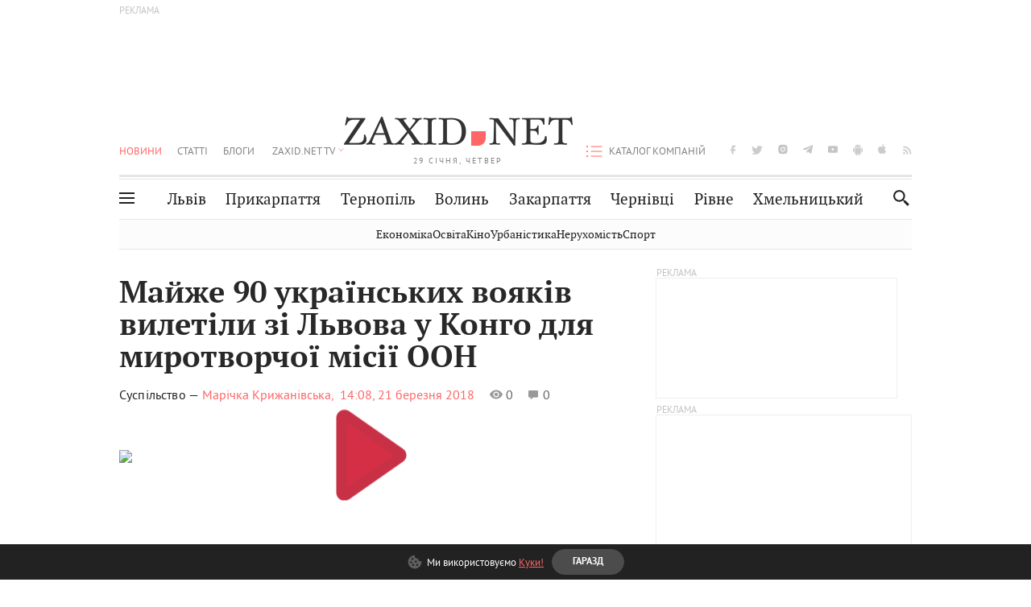

--- FILE ---
content_type: text/html;charset=UTF-8
request_url: https://zaxid.net/bilshe_80_ukrayinskih_voyakiv_viletili_zi_lvova_u_kongo_dlya_mirotvorchoyi_misiyi_oon_n1452060
body_size: 28193
content:
<!DOCTYPE html>
<html xmlns="http://www.w3.org/1999/html" lang="uk">
<head>



<meta charset="utf-8" />
<meta http-equiv="X-UA-Compatible" content="IE=edge,chrome=1" />
<meta name="viewport" content="width=device-width, initial-scale=1, maximum-scale=3" />
<meta name="language" content="uk" />
<meta name="application-name" content="Zaxid.net" />
<meta name="application-url" content="https://zaxid.net" />
<meta property="fb:pages" content="166815976673310" />
<meta name="author" content="Zaxid.net">
<meta name="apple-itunes-app" content="app-id=1016376905" />

    <meta name="robots" content="index, follow, max-image-preview:large, max-snippet:-1, max-video-preview:-1">
    <script data-cfasync="false">
        var dfpTargeting = [
        ['tags', [52674,44244,50953,44894,50956,52456,52462]], 
        
        
        ];
        let newsTargetingTagIds = new Map();
    </script>
	<base href="https://zaxid.net/" />

<title>Майже 90 українських вояків вилетіли зі Львова у Конго для миротворчої місії ООН - ZAXID.NET</title>
<meta name="description" content="88 українських вояків вилетіли зі Львова в Африку. Там разом з їхніми колегами з інших країн вони братимуть участь у миротворчій місії ООН зі стабілізації ситуації у Конго. У цій р..." />
<link rel="canonical" href="https://zaxid.net/bilshe_80_ukrayinskih_voyakiv_viletili_zi_lvova_u_kongo_dlya_mirotvorchoyi_misiyi_oon_n1452060" />

<meta property="og:title" content="Майже 90 українських вояків вилетіли зі Львова у Конго для миротворчої місії ООН"/>
<meta property="og:description" content="88 українських вояків вилетіли зі Львова в Африку. Там разом з їхніми колегами з інших країн вони братимуть участь у миротворчій місії ООН зі стабілізації ситуації у Конго. У цій р..." />
<meta property="og:type" content="website" />
<meta property="og:site_name" content="ZAXID.NET"/>
<meta property="og:url" content="https://zaxid.net/bilshe_80_ukrayinskih_voyakiv_viletili_zi_lvova_u_kongo_dlya_mirotvorchoyi_misiyi_oon_n1452060"/>
<meta property="og:image" content="https://zaxid.net/resources/photos/news/600x315_DIR/201803/1452060.jpg" />

<meta property="fb:app_id" content="112242478865407"/>
<meta property="fb:admins" content="100002197865474"/>
        <link rel="amphtml" href="https://zaxid.net/bilshe_80_ukrayinskih_voyakiv_viletili_zi_lvova_u_kongo_dlya_mirotvorchoyi_misiyi_oon_n1452060/amp">



    <link rel="icon" type="image/png" sizes="32x32" href="https://zaxid.net/favicon-32x32.png">
    <link rel="icon" type="image/png" sizes="16x16" href="https://zaxid.net/favicon-16x16.png">
    <link rel="shortcut icon" href="https://zaxid.net/favicon.ico" />

    <link rel="apple-touch-icon" href="https://zaxid.net/resources/custom/logo/icon.png"/>
    <link rel="apple-touch-icon" sizes="72x72" href="https://zaxid.net/resources/custom/logo/icon-72.png"/>
    <link rel="apple-touch-icon" sizes="114x114" href="https://zaxid.net/resources/custom/logo/icon@2x.png"/>
    <link rel="apple-touch-icon" sizes="144x144" href="https://zaxid.net/resources/custom/logo/icon-72@2x.png"/>

    <link rel="preload" href="https://zaxid.net/assets/fonts/pt_serif/bold/pt_serif-web-bold-webfont.woff2" as="font" crossorigin>
        <link rel="preload" href="https://zaxid.net/assets/fonts/pt_sans/regular/pt_sans-web-regular-webfont.woff2" as="font" crossorigin>
        <link rel="preload" href="https://zaxid.net/assets/fonts/pt_sans/bold/pt_sans-web-bold-webfont.woff2" as="font" crossorigin>
        <link rel="preload" href="https://zaxid.net/assets/fonts/pt_serif/regular/pt_serif-web-regular-webfont.woff2" as="font" crossorigin>
        <link rel="preload" href="https://zaxid.net/assets/fonts/pt_serif/italic/pt_serif-web-italic-webfont.woff2" as="font" crossorigin>


    <script type="6e2db6bcab5cf5a00fdf7dd8-text/javascript"> var isMobileDevice = /Android|webOS|iPhone|iPad|iPod|BlackBerry|IEMobile|Opera Mini/i.test(navigator.userAgent);</script>

<script type="6e2db6bcab5cf5a00fdf7dd8-text/javascript">
    var ontheioParams = {};
</script>

<script async src="https://cdn.onthe.io/io.js/fAlBsBTbbN7w" type="6e2db6bcab5cf5a00fdf7dd8-text/javascript"></script>
<script type="6e2db6bcab5cf5a00fdf7dd8-text/javascript">
    window._io_config = window._io_config || {};
    window._io_config["0.2.0"] = window._io_config["0.2.0"] || [];
</script>


    <link rel="stylesheet" href="https://zaxid.net/stylesheets/styles.min.css?v=26411"/>
        <link rel="stylesheet" href="https://zaxid.net/stylesheets/news.css?v=26411">

    <script data-cfasync="false" src="https://zaxid.net/assets/lib/advUtils.js?v=26411"></script>

    <script data-cfasync="false" src="https://zaxid.net/assets/lib/jquery-3.5.1.min.js?v=26411" ></script>
    <script data-cfasync="false" src="https://zaxid.net/assets/lib/app.js?v=26411"></script>




    <script type="6e2db6bcab5cf5a00fdf7dd8-text/javascript">var N = 3; var ar_duo1 = Math.floor(Math.random() * N + 1);</script>
    <script type="6e2db6bcab5cf5a00fdf7dd8-text/javascript">
        if((navigator.userAgent.match(/iPhone|iPod|iPad/i)) && navigator.userAgent.match(/OS [3,4,5]/i)) {
            document.addEventListener('DOMContentLoaded', function(){
                jQuery("#preloader").remove();
            })
        }
    </script>
<!-- Google Tag Manager -->
<script data-cfasync="false">(function(w,d,s,l,i){w[l]=w[l]||[];w[l].push({'gtm.start':
        new Date().getTime(),event:'gtm.js'});var f=d.getElementsByTagName(s)[0],
        j=d.createElement(s),dl=l!='dataLayer'?'&l='+l:'';j.async=true;j.src=
        'https://www.googletagmanager.com/gtm.js?id='+i+dl;f.parentNode.insertBefore(j,f);
})(window,document,'script','dataLayer','GTM-TTW3N3P');</script>
<!-- End Google Tag Manager --><!--GA4-->
<!-- Google tag (gtag.js) -->
<script async src="https://www.googletagmanager.com/gtag/js" type="6e2db6bcab5cf5a00fdf7dd8-text/javascript"></script>
<script type="6e2db6bcab5cf5a00fdf7dd8-text/javascript">
    window.dataLayer = window.dataLayer || [];
    function gtag(){dataLayer.push(arguments);}
    gtag('js', new Date());

    trackGAPageView('G-2CYR1W8PXV');

    // gtag('config', 'G-2CYR1W8PXV', { 'send_page_view': true });

/*    function trackEventGA4(eventName = '', parameterName = '', parameterValue = '') {
        if (typeof window !== 'undefined' && window.gtag) {
            window.gtag('event', eventName, {
                [parameterName]: parameterValue
            });
        }
    }

    function trackPageView(ga4MeasurementId) {
        if (typeof window !== 'undefined' && window.gtag) {
            window.gtag('event', 'page_view', {
                send_to: ga4MeasurementId
            });
        }
    }*/


    function trackGAPageView(ga4MeasurementId) {
        if (typeof window === 'undefined' || !window.gtag) {
            console.warn('GA4 not initialized or gtag not found.');
            return;
        }

        const MAIN_SITE_ID = 'G-2CYR1W8PXV';
        // Current page info
        const currentUrl = window.location.href;
        const currentPath = window.location.pathname;
        const currentTitle = document.title;


        // Prevent duplicate tracking for the same site
        if (ga4MeasurementId && ga4MeasurementId !== MAIN_SITE_ID) {
            console.log("GA track - ga4MeasurementId ", ga4MeasurementId);
            // Track for a specific site
            window.gtag('config', ga4MeasurementId, {'send_page_view': false});
            window.gtag('event', 'page_view', {
                send_to: ga4MeasurementId,
                page_path: currentPath,
                page_location: currentUrl,
                page_title: currentTitle
            });
        }

        // Delayed tracking for the main site to avoid merging
        setTimeout(() => {
            // Track for the main site
            console.log("GA track - MAIN_SITE_ID ", MAIN_SITE_ID);
            window.gtag('config', MAIN_SITE_ID, {'send_page_view': false});
            window.gtag('event', 'page_view', {
                send_to: MAIN_SITE_ID,
                page_path: currentPath,
                page_location: currentUrl,
                page_title: currentTitle
            });
        }, 200);
    }
</script>
<!-- End GA4 Code --><script type="6e2db6bcab5cf5a00fdf7dd8-text/javascript">
    // When you call the event tracking, the analytics will connect automatically
    // since the main script is already integrated with the main analytics.
    </script>
    <script type="application/ld+json">
        {"@context":"http://schema.org","@type":"BreadcrumbList","itemListElement":[{"@type":"ListItem","position":1,"name":"Zaxid.net","item":{"@type":"Thing","@id":"https://zaxid.net/"}},{"@type":"ListItem","position":2,"name":"Суспільство","item":{"@type":"Thing","@id":"https://zaxid.net/novini_lvova_tag50956/"}},{"@type":"ListItem","position":3,"name":"Майже 90 українських вояків вилетіли зі Львова у Конго для миротворчої місії ООН"}]}
    </script>
    <script type="application/ld+json">
          [{"@context":"https://schema.org","@type":"NewsArticle","headline":"Майже 90 українських вояків вилетіли зі Львова у Конго для миротворчої місії ООН","mainEntityOfPage":{"@type":"WebPage","@id":"https://zaxid.net/bilshe_80_ukrayinskih_voyakiv_viletili_zi_lvova_u_kongo_dlya_mirotvorchoyi_misiyi_oon_n1452060"},"image":["https://zaxid.net/resources/photos/news/201803/1452060.jpg?202306031411&fit=cover&w=755&h=425&q=65"],"datePublished":"2018-03-21T14:08:00+02:00","dateModified":"2023-06-03T14:11:07+03:00","author":{"@type":"Person","name":"Марічка Крижанівська"},"publisher":{"@type":"NewsMediaOrganization","logo":{"@type":"ImageObject","url":"https://zaxid.net/images/logo-2x.png"},"name":"Zaxid.net"}},{"@context":"https://schema.org","@type":"WebPage","url":"https://zaxid.net/bilshe_80_ukrayinskih_voyakiv_viletili_zi_lvova_u_kongo_dlya_mirotvorchoyi_misiyi_oon_n1452060","name":"Майже 90 українських вояків вилетіли зі Львова у Конго для миротворчої місії ООН","publisher":{"@type":"NewsMediaOrganization","logo":{"@type":"ImageObject","url":"https://zaxid.net/images/logo-2x.png"},"name":"Zaxid.net"},"mainEntityOfPage":"https://zaxid.net/bilshe_80_ukrayinskih_voyakiv_viletili_zi_lvova_u_kongo_dlya_mirotvorchoyi_misiyi_oon_n1452060"},{"@context":"https://schema.org","@type":"VideoObject","name":"Майже 90 українських вояків вилетіли зі Львова у Конго для миротворчої місії ООН","thumbnailUrl":"https://zaxid.net/resources/photos/news/201803/1452060.jpg?202306031411&fit=cover&w=755&h=425&q=65","uploadDate":"2018-03-21T14:08:00+02:00","duration":"00:02:52","contentUrl":"https://zaxid.net/bilshe_80_ukrayinskih_voyakiv_viletili_zi_lvova_u_kongo_dlya_mirotvorchoyi_misiyi_oon_n1452060","embedUrl":"","publisher":{"@type":"NewsMediaOrganization","logo":{"@type":"ImageObject","url":"https://zaxid.net/images/logo-2x.png"},"name":"Zaxid.net"}}]
    </script>

<link rel="preconnect" href="https://membrana-cdn.media/" crossorigin>
<link rel="dns-prefetch" href="https://membrana-cdn.media/">

<script type="6e2db6bcab5cf5a00fdf7dd8-text/javascript">
    (function () {

        var ljs = function(url) {
            var script = document.createElement('script');
            document.head.appendChild(script);
            script.async = true;
            script.src = url;
        };

        var el = function () {
            document.removeEventListener('scroll', el, true);

            ljs('https://cdn.membrana.media/zxd/ym.js');

            window.notsyCmd = window.notsyCmd || [];
            window.notsyCmd.push(function () {
                window.notsyInit({
                    'pageVersionAutodetect': true,
                    'videoParams': {
                        'isStickyModeDisabled': window.innerWidth < 640}
                });
            });

        }
        if(window.innerWidth > 640){
            el();
        } else {
            document.addEventListener('scroll', el, true);
        }

    })();

    if(window.innerWidth < 640){
        window.notsyAdVideo = window.notsyAdVideo || {q:[]};
        window.notsyAdVideo.q.push(function() {
            window.notsyAdVideo.setStickyModeEnabled('ZXD_VIDEO', false);
        });
    }
</script>    <style>
        .nts-ad {display: flex; flex-direction: column; align-items: center; justify-content: center}
        .nts-ad-h90 {min-height: 90px}
        .nts-ad-h150 {min-height: 150px}
        .nts-ad-h280 {min-height: 280px}
        .nts-ad-h600 {min-height: 600px}
    </style>

    <link rel="manifest" href="https://zaxid.net/manifest.json">
    <script async src="//get.optad360.io/sf/60b5d778-956a-4a25-aaf1-d4e905ebb93e/plugin.min.js" type="6e2db6bcab5cf5a00fdf7dd8-text/javascript"></script>

</head>
<body class=" branding">
<script type="6e2db6bcab5cf5a00fdf7dd8-text/javascript">
    if(window.innerWidth < 640){
        let gptScriptInited = false;
        window.addEventListener('scroll', function () {
            if (gptScriptInited || window.scrollY < 15) return false;
            gptScriptInited = true;
            initGptScript();
        });
    } else {
        initGptScript();
    }


    function initGptScript() {
        window.googletag = window.googletag || {};
        window.googletag.cmd = window.googletag.cmd || [];
        (function() {
            let gads = document.createElement('script');
            gads.async = true;
            gads.type = 'text/javascript';
            gads.src = 'https://securepubads.g.doubleclick.net/tag/js/gpt.js';
            let node = document.getElementsByTagName('script')[0];
            node.parentNode.insertBefore(gads, node);
        })();
    }

</script>
<!-- Google Tag Manager (noscript) -->
<noscript><iframe src="https://www.googletagmanager.com/ns.html?id=GTM-TTW3N3P"
                  height="0" width="0" style="display:none;visibility:hidden"></iframe></noscript>
<!-- End Google Tag Manager (noscript) -->


<script type="6e2db6bcab5cf5a00fdf7dd8-text/javascript">
    if((navigator.userAgent.match(/iPhone|iPod|iPad/i)) && navigator.userAgent.match(/OS [3,4,5]/i)) {
           document.write("<div id='preloader'>&nbsp;</div>");
    }

</script>

<div class="outer-wrap">
    <div class="inner-wrap">
    	
<nav id="mobileNavContainer" class="mobile_nav">
    <script data-cfasync="false">
        if(window.innerWidth >= 990){
            document.getElementById('mobileNavContainer').remove();
        }
    </script>
		<ul class="cities-list">
					<li>
						<a href="https://zaxid.net/novini_lvova_tag50956/">Львів</a>
					</li>
					<li>
						<a href="https://zaxid.net/publikatsiyi_tag52457/">Публікації</a>
					</li>
					<li>
						<a href="https://slovko.zaxid.net/">Словко</a>
					</li>
					<li>
						<a href="https://zaxid.net/kultura_tag51419/">Культура</a>
					</li>
					<li>
						<a href="https://zaxid.net/ekonomika_tag50809/">Економіка</a>
					</li>
					<li>
						<a href="https://zaxid.net/retsepti_retsept_tag55691/">Рецепти</a>
					</li>
					<li>
						<a href="https://zaxid.net/zdorovya_tag54651/">Здоров'я</a>
					</li>
					<li>
						<a href="https://zaxid.net/kino_tag44329/">Кіно</a>
					</li>
					<li>
						<a href="https://zaxid.net/dim_tag53473/">Дім</a>
					</li>
					<li>
						<a href="https://zaxid.net/sport_tag50812/">Спорт</a>
					</li>
					<li>
						<a href="https://zaxid.net/krayeznavstvo_tag59676/">Краєзнавство</a>
					</li>
					<li>
						<a href="https://zaxid.net/osvita_tag50832/">Освіта</a>
					</li>
					<li>
						<a href="https://zaxid.net/neruhomist_tag52919/">Нерухомість</a>
					</li>
		</ul>

    <ul class="list" id="mobile-menu-list">


            		
            		
            		
            		
					<li>
						<a href="https://zaxid.net/news/">Новини</a>
					</li>
            		
            		
            		
            		
					<li>
						<a href="https://zaxid.net/statti_tag50974/">Статті</a>
					</li>
            		
            		
            		
            		
					<li>
						<a href="https://zaxid.net/blogi_tag50977/">Блоги</a>
					</li>
            		
            		
            		
            		
					<li>
						<a href="https://zaxid.net/anonsi_tag50821/">Анонси</a>
					</li>
            		
            		
            		
            		
					<li>
						<a href="https://zaxid.net/video/">ZAXID.NET TV</a>
					</li>

        <li>
            <a href="https://zaxid.net/catalog/">Каталог компаній</a>
        </li>

            		
            		
            		
            		
					<li>
						<a href="https://zaxid.net/novini_lvova_tag50956/">Львів</a>
					</li>
            		
            		
            		
            		
					<li>
						<a href="https://zaxid.net/novini_ivanofrankivska_tag51205/">Прикарпаття</a>
					</li>
            		
            		
            		
            		
					<li>
						<a href="https://zaxid.net/novini_ternopolya_ternopil_tag51474/">Тернопіль</a>
					</li>
            		
            		
            		
            		
					<li>
						<a href="https://zaxid.net/novini_volini_tag51198/">Волинь</a>
					</li>
            		
            		
            		
            		
					<li>
						<a href="https://zaxid.net/novini_zakarpattya_tag51212/">Закарпаття</a>
					</li>
            		
            		
            		
            		
					<li>
						<a href="https://zaxid.net/novini_chernivtsiv_tag51400/">Чернівці</a>
					</li>
            		
            		
            		
            		
					<li>
						<a href="https://zaxid.net/novini_rivnogo_tag51450/">Рівне</a>
					</li>
            		
            		
            		
            		
					<li>
						<a href="https://zaxid.net/novini_khmelnytskoho_tag53143/">Хмельницький</a>
					</li>
    </ul>
</nav>


<header>
    <div class="container">
            <style>
                @media screen and (min-width: 1024px) {
                    #header_advt-wrapper{
                        height: 120px;
                    }
                }
            </style>
            <div class="row" id='header_advt-wrapper'>
                <div class="col-12">
                <span class="top_banner">
	                <span id="header_advt">
<div class="nts-ad nts-ad-h90 adv-before-label">
    <div class="ZXD_ATC_970" id="ZXD_ATC_970"></div>
</div>

<script type="6e2db6bcab5cf5a00fdf7dd8-text/javascript">
if (advUtils.advCore.core.isLargerThan(1023)) {
    advUtils.advDelayLoad(function () {
        advUtils.advCore.core.defineDfpSlot({
            "name": "/56301415/ZXD_ATC_970",
            "sizes": [[728, 90], [970, 90]],
            "id": "ZXD_ATC_970",
            "targeting": dfpTargeting,
            "callback": function (e) {

            }
        });

        googletag.cmd.push(function () {
            googletag.display("ZXD_ATC_970");
        });
    });
}

</script>	                </span>
                </span>
                </div>
            </div>
        <div class="row">
            <div class="col-12">
                <div id="hide_show_menu_container" class="hide_show_menu">
                    <script data-cfasync="false">
                        if(window.innerWidth >= 990){
                            document.getElementById('hide_show_menu_container').remove();
                        }
                    </script>
                    <div class="hide_show_menu_icon"></div>
                    <div class="ring"></div>
                </div>
                <div class="logo">
                    <a href="https://zaxid.net" class="main_logo">ZAXID NET</a>
                    <span class="date">29 СІЧНЯ, ЧЕТВЕР</span>
                </div>
                <nav id="navCategoryContainer" class="category">
                    <script data-cfasync="false">
                        if(window.innerWidth < 990){
                            document.getElementById('navCategoryContainer').remove();
                        }
                    </script>
                    <ul class="list">



                                    <li class="active ">
                                        <a href="https://zaxid.net/news/">Новини                                        </a>
                                    </li>



                                    <li class=" ">
                                        <a href="https://zaxid.net/statti_tag50974/">Статті                                        </a>
                                    </li>



                                    <li class=" ">
                                        <a href="https://zaxid.net/blogi_tag50977/">Блоги                                        </a>
                                    </li>



                                    <li class=" ">
                                        <a href="https://zaxid.net/anonsi_tag50821/">Анонси                                        </a>
                                    </li>



                                    <li class=" has_child">
                                        <a href="https://zaxid.net/video/">ZAXID.NET TV                                        </a>
                                            <ul class="list">
                                                        <li>
                                                            <a href="https://zaxid.net/chorne_i_bile_tag53300/">«Чорне і біле»</a>
                                                        </li>
                                                        <li>
                                                            <a href="https://zaxid.net/zaxidnet_live_tag53085/">ZAXID.NET LIVE</a>
                                                        </li>
                                                        <li>
                                                            <a href="https://zaxid.net/ragulive_tag53088/">РАГУlive</a>
                                                        </li>
                                                        <li>
                                                            <a href="https://zaxid.net/reportazhi_tag52462/">Репортажі</a>
                                                        </li>
                                                        <li>
                                                            <a href="https://zaxid.net/stinka_na_stinku_tag53301/">Стінка на стінку</a>
                                                        </li>
                                                        <li>
                                                            <a href="https://zaxid.net/shho_ne_tak_tag53171/">Що не так?</a>
                                                        </li>
                                                        <li>
                                                            <a href="https://zaxid.net/tilki_u_lvovi_tag53209/">Тільки у Львові</a>
                                                        </li>
                                                        <li>
                                                            <a href="https://zaxid.net/mandrivki_lvivshhinoyu_tag53089/">Мандрівки Львівщиною</a>
                                                        </li>
                                                        <li>
                                                            <a href="https://zaxid.net/adrenalin_tag53151/">Адреналін</a>
                                                        </li>
                                                        <li>
                                                            <a href="https://zaxid.net/zaxidnet_novini_tag59748/">ZAXID.NET Новини</a>
                                                        </li>
                                                        <li>
                                                            <a href="https://zaxid.net/zaxidfezt_tag42833/">Zaxidfest</a>
                                                        </li>
                                                        <li>
                                                            <a href="https://zaxid.net/zaxidnet_tag50948/">ZAXID.NET</a>
                                                        </li>
                                            </ul>
                                    </li>
                    </ul>
                </nav>
                <ul id="soc_list_container" class="list soc_list">
                    <script data-cfasync="false">
                        if(window.innerWidth < 990){
                            document.getElementById('soc_list_container').remove();
                        }
                    </script>
                    <li class="facebook">
                        <a href="https://www.facebook.com/ZaxidNet" target="_blank">facebook</a>
                    </li>
                    <li class="twitter">
                        <a href="https://twitter.com/ZaxidNet" target="_blank">twitter</a>
                    </li>
                    <li class="instagram">
                        <a href="https://instagram.com/zaxid_net?igshid=1bx9w45yhwvue" target="_blank">instagram</a>
                    </li>
                    <li class="telegram">
                        <a href="https://t.me/zaxidnet" target="_blank">telegram</a>
                    </li>
                    <li class="youtube">
                        <a href="https://www.youtube.com/@lviv24" target="_blank">youtube</a>
                    </li>
                    <li class="android">
                        <a href="https://play.google.com/store/apps/details?id=ua.com.tv24.zaxidnet" target="_blank">android</a>
                    </li>
                    <li class="ios">
                        <a href="https://itunes.apple.com/us/app/zaxid.net/id1016376905?l=uk&ls=1&mt=8" target="_blank">ios</a>
                    </li>
                    <li class="rss">
                        <a href="https://zaxid.net/home/showRss.do" target="_blank">rss</a>
                    </li>
                </ul>

                <nav id="company-catalog-header" class="category company-catalog">
                    <script data-cfasync="false">
                        if(window.innerWidth < 990){
                            document.getElementById('company-catalog-header').remove();
                        }
                    </script>
                    <ul class="list">
                        <li class="">
                            <a href="https://zaxid.net/catalog/">Каталог компаній</a>
                        </li>
                    </ul>
                </nav>

            </div>
        </div>
        <div class="row ">
            <div class="col-12 bottom-menu">

                <div class="hide_show_menu">
                    <div class="hide_show_menu_icon"></div>
                    <div class="ring"></div>
                </div>


                <nav id="main-nav-container" class="main-nav">
                    <script data-cfasync="false">
                        if(window.innerWidth < 990){
                            document.getElementById('main-nav-container').remove();
                        }
                    </script>
                        <ul class="list">
                                    <li class=" l2menu-16">
                                        <a href="https://zaxid.net/novini_lvova_tag50956/">Львів</a>
                                    </li>
                                    <li class=" l2menu-59">
                                        <a href="https://zaxid.net/novini_ivanofrankivska_tag51205/">Прикарпаття</a>
                                    </li>
                                    <li class=" l2menu-60">
                                        <a href="https://zaxid.net/novini_ternopolya_ternopil_tag51474/">Тернопіль</a>
                                    </li>
                                    <li class=" l2menu-61">
                                        <a href="https://zaxid.net/novini_volini_tag51198/">Волинь</a>
                                    </li>
                                    <li class=" l2menu-62">
                                        <a href="https://zaxid.net/novini_zakarpattya_tag51212/">Закарпаття</a>
                                    </li>
                                    <li class=" l2menu-63">
                                        <a href="https://zaxid.net/novini_chernivtsiv_tag51400/">Чернівці</a>
                                    </li>
                                    <li class=" l2menu-65">
                                        <a href="https://zaxid.net/novini_rivnogo_tag51450/">Рівне</a>
                                    </li>
                                    <li class=" l2menu-68">
                                        <a href="https://zaxid.net/novini_khmelnytskoho_tag53143/">Хмельницький</a>
                                    </li>
                        </ul>
                </nav>


                <div class="b_search" id="search">
                    <form action="search/search.do" method="get" role="search" id="searchform">
                        <div class="hd-search-box">
                            <input type="text" onfocus="if (!window.__cfRLUnblockHandlers) return false; if(this.value=='пошук')this.value=''" onblur="if (!window.__cfRLUnblockHandlers) return false; if(this.value=='')this.value='пошук'" value="пошук" name="searchValue" class="hd-search-input" autocomplete="off" autofocus placeholder="Пошук" id="esearch" onkeyup="if (!window.__cfRLUnblockHandlers) return false; javascript: siteSearch_keyup(this.value);" data-cf-modified-6e2db6bcab5cf5a00fdf7dd8-="" />
                        </div>
                        <span class="icon-cancel"></span>
                        <input type="submit" value="search" class="hd-search-submit">
                    </form>
                    <button title="Пошук" class="search_icon">
                        <img class="icon" src="https://zaxid.net/images/icons/search.svg" alt="">
                    </button>
<div style="display:inline;" id="aazone.siteSearch_tagsZone"><!-- @end of zone [siteSearch_tagsZone]@ --></div>                </div>

                <nav class="toggled">
                    <ul class="cities-list">
                            <li>
                                <a href="https://zaxid.net/novini_ivanofrankivska_tag51205/">Івано-Франківськ</a>
                            </li>
                            <li>
                                <a href="https://zaxid.net/novini_ternopolya_ternopil_tag51474/">Тернопіль</a>
                            </li>
                            <li>
                                <a href="https://zaxid.net/novini_volini_tag51198/">Волинь</a>
                            </li>
                            <li>
                                <a href="https://zaxid.net/novini_zakarpattya_tag51212/">Закарпаття</a>
                            </li>
                            <li>
                                <a href="https://zaxid.net/novini_rivnogo_tag51450/">Рівне</a>
                            </li>
                            <li>
                                <a href="https://zaxid.net/novini_lvova_tag50956/">Львів</a>
                            </li>
                            <li>
                                <a href="https://zaxid.net/novini_chernivtsiv_tag51400/">Чернівці</a>
                            </li>
                            <li>
                                <a href="https://zaxid.net/sheptitskiy__chervonograd_tag48789/">Шептицький</a>
                            </li>
                            <li>
                                <a href="https://zaxid.net/striy_tag45897/">Стрий</a>
                            </li>
                            <li>
                                <a href="https://zaxid.net/drogobich_tag44105/">Дрогобич</a>
                            </li>
                            <li>
                                <a href="https://zaxid.net/novini_khmelnytskoho_tag53143/">Хмельницький</a>
                            </li>
                            <li>
                                <a href="https://zaxid.net/vinnitsya_tag52640/">Вінниця</a>
                            </li>
                    </ul>

                    <ul class="category-list">
                            <li>
                                <a href="https://zaxid.net/publikatsiyi_tag52457/">Публікації</a>
                            </li>
                            <li>
                                <a href="https://zaxid.net/avto_tag54882/">Авто</a>
                            </li>
                            <li>
                                <a href="https://slovko.zaxid.net/">Словко</a>
                            </li>
                            <li>
                                <a href="https://zaxid.net/kultura_tag51419/">Культура</a>
                            </li>
                            <li>
                                <a href="https://zaxid.net/svit_tag50962/">Світ</a>
                            </li>
                            <li>
                                <a href="https://zaxid.net/ekonomika_tag50809/">Економіка</a>
                            </li>
                            <li>
                                <a href="https://zaxid.net/retsepti_retsept_tag55691/">Рецепти</a>
                            </li>
                            <li>
                                <a href="https://zaxid.net/zdorovya_tag54651/">Здоров'я</a>
                            </li>
                            <li>
                                <a href="https://zaxid.net/kino_tag44329/">Кіно</a>
                            </li>
                            <li>
                                <a href="https://zaxid.net/dim_tag53473/">Дім</a>
                            </li>
                            <li>
                                <a href="https://zaxid.net/sport_tag50812/">Спорт</a>
                            </li>
                            <li>
                                <a href="https://zaxid.net/krayeznavstvo_tag59676/">Краєзнавство</a>
                            </li>
                            <li>
                                <a href="https://zaxid.net/foto_tag51718/">Фото</a>
                            </li>
                            <li>
                                <a href="https://zaxid.net/osvita_tag50832/">Освіта</a>
                            </li>
                            <li>
                                <a href="https://zaxid.net/neruhomist_tag52919/">Нерухомість</a>
                            </li>
                            <li>
                                <a href="https://zaxid.net/domashni_tvarini_domashni_ulyublentsi_petz_tag56377/">Домашні тварини</a>
                            </li>
                    </ul>
                </nav>

            </div>
        </div>
            <div class="tags-list-wrapper desktop" id="level5-menu-wrapper">
                <div class="tags-list">
                            <a href="https://zaxid.net/ekonomika_tag50809/">Економіка</a>
                            <a href="https://zaxid.net/osvita_tag50832/">Освіта</a>
                            <a href="https://zaxid.net/kino_tag44329/">Кіно</a>
                            <a href="https://zaxid.net/urbanistika_tag52880/">Урбаністика</a>
                            <a href="https://zaxid.net/neruhomist_tag52919/">Нерухомість</a>
                            <a href="https://zaxid.net/sport_tag50812/">Спорт</a>
                </div>
            </div>
    </div>
</header>
    <div class="tags-list-wrapper mobile" id="level5-menu-wrapper">
        <div class="tags-list">
                    <a href="https://zaxid.net/ekonomika_tag50809/">Економіка</a>
                    <a href="https://zaxid.net/osvita_tag50832/">Освіта</a>
                    <a href="https://zaxid.net/kino_tag44329/">Кіно</a>
                    <a href="https://zaxid.net/urbanistika_tag52880/">Урбаністика</a>
                    <a href="https://zaxid.net/neruhomist_tag52919/">Нерухомість</a>
                    <a href="https://zaxid.net/sport_tag50812/">Спорт</a>
        </div>
    </div>



    <div id="mobile-branding" class="adv-before-label" style="display: none">
        <div id="div-gpt-ad-1479133527799-0" style="width:1px; height:1px; position: absolute;"></div>
    </div>

		<!-- template videoNews -->

<section class="no_mobile_right_col">
    <div class="container">
        <div class="row">
            <div class="col-9 w50 next-article-place">
                <div class="article_news next-article">
                    <article  id="ontheioViewTacking" class="ontheioViewTacking"  >
                        <div class="article_wrap no_m_right">
                            <h1 class="title" id="newsName">Майже 90 українських вояків вилетіли зі Львова у Конго для миротворчої місії ООН</h1>
                            <h2 class="desc" id="newsShortName"></h2>
                            <div class="info_wrap video-news">
                                    <a href="suspilstvo_tag52456/"
                                       class="category">Суспільство &mdash;</a>
                                            <a class="author_name"
                                                href="https://zaxid.net/blogger/blogger_u29664/"
                                                    >Марічка Крижанівська,</a>
                                <time datetime="2018-03-21T14:08:00+02:00"
                                      class="date">    14:08,
    21 березня
    2018

                                </time>
                                <span id="views-counter-1452060" class="views_count"></span>
                                <span id="comments_count-1452060"
                                      class="comments_count">0</span>

                            </div>

                            <div class="news_mobile_counters_container">
                                <span id="views-counter-mobile-1452060" class="views_count">0</span>
                                <span id="comments_count-1452060" class="comments_count">0</span>
                            </div>

<div class="news_video_wrap">
    
<div id="v-player-news-1452060" class="responsive-embed">
    <div id="thumbnail-1452060" style="position: relative;">

<style>
    #vplayer-thumbnail-play-button {
        position: absolute;
        top: 50%;
        left: 50%;
        transform: translate(-50%, -50%);
        border: none;
        color: #fff;
        height: 113px;
        width: 88px;
        background: url([data-uri]) !important;
        box-shadow: none !important;
        opacity: .9;
        transition: border-color .4s, outline .4s, background-color .4s;
        z-index: 1;
    }
</style>
<button id="vplayer-thumbnail-play-button" type="button" title="Play Video" aria-disabled="false">
    <span aria-hidden="true" class="vjs-icon-placeholder"></span>
    <span class="vjs-control-text" aria-live="polite"></span>
</button>
            <img width="100%" src="https://videocdnl.luxnet.ua/zaxid/resources/videos/2018/03/1452060_main.mp4.jpeg?v=1685790667000">

    </div>
</div>


<script type="6e2db6bcab5cf5a00fdf7dd8-text/javascript">
    var videoWrapper1452060 = document.getElementById("v-player-news-1452060");

    if(videoWrapper1452060 !== null) {
        videoWrapper1452060.addEventListener('click', function () {
            var iFrame = document.createElement("iframe");
            iFrame.src = "https://zaxid.net/news/showPlayer.do?objectId=1452060";
            iFrame.width = "795";
            iFrame.frameborder = "0";
            iFrame["scrolling"] = "no";
            iFrame.allowFullscreen;

            videoWrapper1452060.appendChild(iFrame);
            document.getElementById("thumbnail-1452060").style.display = "none";
        });
    }


    if(/iPhone|iPad|iPod/.test(navigator.userAgent)){
        loadPlayer(false);
    } else {
        if(videoWrapper1452060 !== null) {
            videoWrapper1452060.addEventListener('click', function () {
                loadPlayer(true)
            });
        }
    }

    function loadPlayer(autostart) {
        var iFrame = document.createElement("iframe");
        iFrame.src = "https://zaxid.net/news/showPlayer.do?objectId=1452060" + "&autostart=" + autostart;
        iFrame.width = "795";
        iFrame.frameborder = "0";
        iFrame["scrolling"] = "no";
        iFrame.setAttribute("allowfullscreen", "true");
        iFrame.setAttribute("webkitallowfullscreen", "true");
        iFrame.setAttribute("mozallowfullscreen", "true");

        videoWrapper1452060.appendChild(iFrame);
        document.getElementById("thumbnail-1452060").style.display = "none";
    }

</script></div>
                        </div>
                        <div class="article_wrap news_content">
                            <div class="sticky_left sticky_wrap">



<div class="soc_list_for_news desktop_mode">
    <ul class="list">
        <li class="twitter">
            <a onclick="if (!window.__cfRLUnblockHandlers) return false; socialPlugin.socialShareOpenWindow('https://twitter.com/share?text=%D0%9C%D0%B0%D0%B9%D0%B6%D0%B5%2090%20%D1%83%D0%BA%D1%80%D0%B0%D1%97%D0%BD%D1%81%D1%8C%D0%BA%D0%B8%D1%85%20%D0%B2%D0%BE%D1%8F%D0%BA%D1%96%D0%B2%20%D0%B2%D0%B8%D0%BB%D0%B5%D1%82%D1%96%D0%BB%D0%B8%20%D0%B7%D1%96%20%D0%9B%D1%8C%D0%B2%D0%BE%D0%B2%D0%B0%20%D1%83%20%D0%9A%D0%BE%D0%BD%D0%B3%D0%BE%20%D0%B4%D0%BB%D1%8F%20%D0%BC%D0%B8%D1%80%D0%BE%D1%82%D0%B2%D0%BE%D1%80%D1%87%D0%BE%D1%97%20%D0%BC%D1%96%D1%81%D1%96%D1%97%20%D0%9E%D0%9E%D0%9D&url=https%3A%2F%2Fzaxid.net%2Fbilshe_80_ukrayinskih_voyakiv_viletili_zi_lvova_u_kongo_dlya_mirotvorchoyi_misiyi_oon_n1452060');" target="blank" id="soc_counter_tw_176970891" class="soc_counter_tw_176970891" data-cf-modified-6e2db6bcab5cf5a00fdf7dd8-="">0</a>
        </li>
        <li class="facebook">
            <a onclick="if (!window.__cfRLUnblockHandlers) return false; socialPlugin.socialShareOpenWindow('https://www.facebook.com/sharer/sharer.php?u=https%3A%2F%2Fzaxid.net%2Fbilshe_80_ukrayinskih_voyakiv_viletili_zi_lvova_u_kongo_dlya_mirotvorchoyi_misiyi_oon_n1452060');" target="blank" id="soc_counter_fb_176970891" class="soc_counter_fb_176970891" data-cf-modified-6e2db6bcab5cf5a00fdf7dd8-="">1</a>
        </li>
        <li class="telegram">
            <a onclick="if (!window.__cfRLUnblockHandlers) return false; socialPlugin.socialShareOpenWindow('https://t.me/share/url?url=https%3A%2F%2Fzaxid.net%2Fbilshe_80_ukrayinskih_voyakiv_viletili_zi_lvova_u_kongo_dlya_mirotvorchoyi_misiyi_oon_n1452060&text=%D0%9C%D0%B0%D0%B9%D0%B6%D0%B5%2090%20%D1%83%D0%BA%D1%80%D0%B0%D1%97%D0%BD%D1%81%D1%8C%D0%BA%D0%B8%D1%85%20%D0%B2%D0%BE%D1%8F%D0%BA%D1%96%D0%B2%20%D0%B2%D0%B8%D0%BB%D0%B5%D1%82%D1%96%D0%BB%D0%B8%20%D0%B7%D1%96%20%D0%9B%D1%8C%D0%B2%D0%BE%D0%B2%D0%B0%20%D1%83%20%D0%9A%D0%BE%D0%BD%D0%B3%D0%BE%20%D0%B4%D0%BB%D1%8F%20%D0%BC%D0%B8%D1%80%D0%BE%D1%82%D0%B2%D0%BE%D1%80%D1%87%D0%BE%D1%97%20%D0%BC%D1%96%D1%81%D1%96%D1%97%20%D0%9E%D0%9E%D0%9D');" target="blank" id="soc_counter_tel_176970891" class="soc_counter_tel_176970891" data-cf-modified-6e2db6bcab5cf5a00fdf7dd8-="">1</a>
        </li>
    </ul>
</div>

<script type="6e2db6bcab5cf5a00fdf7dd8-text/javascript">
        if(window.innerWidth > 768){
            // just fixed error
        }
</script>


                            </div>

                            <div class="article_wrap_main_content">




<div id="newsSummary" class="newsSummary1452060">
    <p>88 українських вояків вилетіли зі Львова в Африку. Там разом з їхніми колегами з інших країн вони братимуть участь у миротворчій місії ООН зі стабілізації ситуації у Конго.</p>
<style>
    @media (max-width: 640px) {
        #mobileBrandingPlace1452060 {
            min-height: 180px !important;
            z-index: 9;
        }

        .simple_marketplace_news_list #mobileBranding1452060{
            margin: 0!important;
        }

        .mobile-branding-wrapper {
            display: flex;
            align-items: center;
            aspect-ratio: 1/0.93;
        }
    }
</style>
<div class="mobile-branding-wrapper">
 <div class="mobileBrandingPlace" id="mobileBrandingPlace1452060"></div>
 <div class="mobileBrandingMockPlace" id="div-gpt-ad-1667572360363-0-1452060" style="min-width: 300px; min-height: 250px; display: none;"></div>
</div>
<div id="desktopVideoAdvWrapper1452060"></div>
<p>У цій ротації ‒ 88 вояків з різних бригад, з усіх міст України. На 18-ий окремий вертолітний загін чекають завдання в складі миротворчої місії ООН зі стабілізації у Конго. Аби потрапити у число миротворців, наші хлопці мали пройти жорсткий відбір, бо охочих було багато.</p>
<p>«Хлопці, які летять туди, вони всі є учасниками АТО, вони знають, що таке війна на власному досвіді, адже ми маємо розуміти, що ситуація у демократичній республіці Конго є напружена. Минулого року 13 військовослужбовців іншого контингенту загинули під час нападу однієї із банд. Тому кожен із нас усвідомлює, наскільки серйозними будуть завдання», ‒ розповідає офіцер прес-служби 18-го окремого вертолітного загону Володимир Фітьо.</p>
<p id="desktopadv1452060100" adlcont="false" class="adv-news-within adv-before-label"></p>
<div id="mobileVideoAdvWrapper1452060"></div>
<p>Володимира Фітя проводжають донечки. Вони не менш мужні, ніж вояки, бо щоразу відпускають тата на довгі місяці й терпляче чекають.</p>
<p>«Хочемо побажати нашим військовим щастя, здоров'я. А ще їм варто побажати витримки, тому що дуже важко бути далеко від рідного дому, також хоробрості і мужності. Ми дуже будемо чекати на тата», ‒ кажуть Марія і Єва Фітьо.</p>
<p>Підполковник армійської авіації з Києва Андрій Капустинський уже вдруге стане миротворцем у Конго. Тому знає, що у наплічник варто брати лише найнеобхідніше.</p>
<p id="mobileadv1452060100" adlcont="false" class="adv-news-within adv-before-label"></p>
<p>«Я взяв фотографію сімейну однозначно, ну і такі речі, які любиш і нема в Африці, наприклад сало, ковбасу», ‒ зізнається Андрій Капустинський.</p>
<p id="desktopadv1452060200" adlcont="false" class="adv-news-within adv-before-label"></p>
<p>У Конго досі тривають сутички між окремими місцевими бандами. Наші вояки у миротворчій місії ООН беруть участь від 2012 року. Це уже восьма ротація. Одночасно там перебуває 250 наших миротворців. Табір ‒ у високогірних регіонах Конго, тому вояки мали вишколи у Карпатах. В Африці вертолітники мають різні завдання, передовсім патрулювання, транспортування, але також і бойові операції, тому їм дозволено відкривати вогонь.</p>
<div id="idealMedia1452060" class="ideal-media" style="margin-bottom:15px;"></div>
<p>«Завдання вертолітного загону ‒ перевозити особовий склад, вантажі. Бо місцевість дуже складна, доріг нема, залежно від погоди, автотранспорт може не добратися нікуди. Також є вертольоти у складі загону Мі-24, які можуть виконувати і вогневі завдання, завдання з патрулювання», ‒ коментує командир 18-го окремого вертолітного загону у Конго Григорій Ситник.</p>
<p>У Конго миротворці цієї ротації перебуватимуть щонайменше 6 місяців, їхні попередники залишалися там більше року.</p>
</div>

<script type="6e2db6bcab5cf5a00fdf7dd8-text/javascript">
    window.withoutBranding = false;
</script>

                                    <div class="text_error">Якщо Ви виявили помилку на цій сторінці, виділіть її та
                                        натисніть Ctrl+Enter
                                    </div>

<div id="tags_wrapper_1452060" class="tags_wrapper">
    <div class="tags_item_list">
            <ul class="list tags_list adv-destroy">
                        <li>
                            <a href="https://zaxid.net/golovni_novini_tag52674/">Головні новини</a>
                        </li>
                        <li>
                            <a href="https://zaxid.net/zbroyni_sili_ukrayini_zsu_tag44244/">Збройні сили України</a>
                        </li>
                        <li>
                            <a href="https://zaxid.net/mirotvortsi_tag44894/">миротворці</a>
                        </li>
                        <li>
                            <a href="https://zaxid.net/reportazhi_tag52462/">Репортажі</a>
                        </li>
            </ul>

            <p class="show-all">
                показати всі
                <span>приховати</span>
            </p>
    </div>
</div>




                            </div>

                        </div>
                        <div class="mobile-share">



<div class="soc_list_for_news mobile_mode">
    <ul class="list">
        <li class="twitter">
            <a onclick="if (!window.__cfRLUnblockHandlers) return false; socialPlugin.socialShareOpenWindow('https://twitter.com/share?text=%D0%9C%D0%B0%D0%B9%D0%B6%D0%B5%2090%20%D1%83%D0%BA%D1%80%D0%B0%D1%97%D0%BD%D1%81%D1%8C%D0%BA%D0%B8%D1%85%20%D0%B2%D0%BE%D1%8F%D0%BA%D1%96%D0%B2%20%D0%B2%D0%B8%D0%BB%D0%B5%D1%82%D1%96%D0%BB%D0%B8%20%D0%B7%D1%96%20%D0%9B%D1%8C%D0%B2%D0%BE%D0%B2%D0%B0%20%D1%83%20%D0%9A%D0%BE%D0%BD%D0%B3%D0%BE%20%D0%B4%D0%BB%D1%8F%20%D0%BC%D0%B8%D1%80%D0%BE%D1%82%D0%B2%D0%BE%D1%80%D1%87%D0%BE%D1%97%20%D0%BC%D1%96%D1%81%D1%96%D1%97%20%D0%9E%D0%9E%D0%9D&url=https%3A%2F%2Fzaxid.net%2Fbilshe_80_ukrayinskih_voyakiv_viletili_zi_lvova_u_kongo_dlya_mirotvorchoyi_misiyi_oon_n1452060');" target="blank" id="soc_counter_tw_176970891" class="soc_counter_tw_176970891" data-cf-modified-6e2db6bcab5cf5a00fdf7dd8-="">0</a>
        </li>
        <li class="facebook">
            <a onclick="if (!window.__cfRLUnblockHandlers) return false; socialPlugin.socialShareOpenWindow('https://www.facebook.com/sharer/sharer.php?u=https%3A%2F%2Fzaxid.net%2Fbilshe_80_ukrayinskih_voyakiv_viletili_zi_lvova_u_kongo_dlya_mirotvorchoyi_misiyi_oon_n1452060');" target="blank" id="soc_counter_fb_176970891" class="soc_counter_fb_176970891" data-cf-modified-6e2db6bcab5cf5a00fdf7dd8-="">1</a>
        </li>
        <li class="telegram">
            <a onclick="if (!window.__cfRLUnblockHandlers) return false; socialPlugin.socialShareOpenWindow('https://t.me/share/url?url=https%3A%2F%2Fzaxid.net%2Fbilshe_80_ukrayinskih_voyakiv_viletili_zi_lvova_u_kongo_dlya_mirotvorchoyi_misiyi_oon_n1452060&text=%D0%9C%D0%B0%D0%B9%D0%B6%D0%B5%2090%20%D1%83%D0%BA%D1%80%D0%B0%D1%97%D0%BD%D1%81%D1%8C%D0%BA%D0%B8%D1%85%20%D0%B2%D0%BE%D1%8F%D0%BA%D1%96%D0%B2%20%D0%B2%D0%B8%D0%BB%D0%B5%D1%82%D1%96%D0%BB%D0%B8%20%D0%B7%D1%96%20%D0%9B%D1%8C%D0%B2%D0%BE%D0%B2%D0%B0%20%D1%83%20%D0%9A%D0%BE%D0%BD%D0%B3%D0%BE%20%D0%B4%D0%BB%D1%8F%20%D0%BC%D0%B8%D1%80%D0%BE%D1%82%D0%B2%D0%BE%D1%80%D1%87%D0%BE%D1%97%20%D0%BC%D1%96%D1%81%D1%96%D1%97%20%D0%9E%D0%9E%D0%9D');" target="blank" id="soc_counter_tel_176970891" class="soc_counter_tel_176970891" data-cf-modified-6e2db6bcab5cf5a00fdf7dd8-="">1</a>
        </li>
    </ul>
</div>

<script type="6e2db6bcab5cf5a00fdf7dd8-text/javascript">
    document.addEventListener("DOMContentLoaded", function () {
        function shareCountChecker() {
            $.getJSON("https://smap.luxnet.ua/api/getShareCount?site=zaxidnet&url=https://zaxid.net/bilshe_80_ukrayinskih_voyakiv_viletili_zi_lvova_u_kongo_dlya_mirotvorchoyi_misiyi_oon_n1452060", function (data) {
                if (data['share_count'] !== 0) {
                    document.getElementById('soc_counter_fb_176970891').innerText = data['share_count'];
                    if ((data['share_count'] - 1) >= 3) {
                        $.getJSON('news/updateFBData.ajx?newsId=1452060', function () {
                        });
                    }
                }
            });
            window.removeEventListener("scroll", shareCountChecker);
        }

        window.addEventListener("scroll", shareCountChecker);
    });
</script>

                        </div>
                        <script type="6e2db6bcab5cf5a00fdf7dd8-text/javascript">
                            window.viewCounterObj = window.viewCounterObj || {};
                            viewCounterObj['1452060'] = '1452060';

                            window.newsWithoutAdvObj = window.newsWithoutAdvObj || {};
                            newsWithoutAdvObj['1452060'] = 'false';
                        </script>


        <div class="facebook-comments" style="min-height: 180px">
<style>
    .comments-skeleton {
        padding: 20px;
        background: #f8f9fa;
        border-radius: 8px;
        margin-bottom: 16px;
        animation: skeleton-pulse 1.5s ease-in-out infinite alternate;
    }

    .comments-skeleton .skeleton-item {
        margin-bottom: 24px;
    }

    .comments-skeleton .skeleton-header {
        display: flex;
        align-items: center;
        margin-bottom: 12px;
    }

    .comments-skeleton .skeleton-avatar {
        width: 40px;
        height: 40px;
        border-radius: 50%;
        background: #e9ecef;
        margin-right: 12px;
        flex-shrink: 0;
    }

    .comments-skeleton .skeleton-name {
        height: 16px;
        background: #e9ecef;
        border-radius: 4px;
        width: 120px;
    }

    .comments-skeleton .skeleton-text {
        height: 14px;
        background: #e9ecef;
        border-radius: 4px;
        margin-bottom: 8px;
    }

    .comments-skeleton .skeleton-text:nth-child(1) { width: 100%; }
    .comments-skeleton .skeleton-text:nth-child(2) { width: 85%; }
    .comments-skeleton .skeleton-text:nth-child(3) { width: 60%; }

    .comments-skeleton .skeleton-form {
        margin-bottom: 24px;
        padding-bottom: 20px;
        border-bottom: 1px solid #e9ecef;
    }

    .comments-skeleton .skeleton-textarea {
        height: 100px;
        background: #e9ecef;
        border-radius: 6px;
        margin-bottom: 12px;
        width: 100%;
    }

    .comments-skeleton .skeleton-button {
        height: 36px;
        background: #e9ecef;
        border-radius: 6px;
        width: 100%;
    }

    .comments-skeleton .skeleton-reply {
        margin-left: 52px;
        margin-top: 16px;
        padding-left: 16px;
        border-left: 2px solid #e9ecef;
        display: none;
    }

    .comments-skeleton .skeleton-reply .skeleton-avatar {
        width: 32px;
        height: 32px;
    }

    @keyframes skeleton-pulse {
        0% { opacity: 0.6; }
        100% { opacity: 1; }
    }

    /* Responsive breakpoints based on project memory */
    @media (max-width: 599px) {
        .comments-skeleton {
            padding: 12px;
            margin-bottom: 12px;
        }

        .comments-skeleton .skeleton-item {
            margin-bottom: 16px;
        }

        .comments-skeleton .skeleton-avatar {
            width: 32px;
            height: 32px;
        }

        .comments-skeleton .skeleton-reply {
            display: block;
            margin-left: 44px;
            padding-left: 12px;
        }

        .comments-skeleton .skeleton-reply .skeleton-avatar {
            width: 28px;
            height: 28px;
        }
    }

    @media (min-width: 600px) and (max-width: 1000px) {
        .comments-skeleton {
            padding: 16px;
        }
    }


    .news-comments-wrapper {
        position: relative;
    }

    .news-comments-wrapper .comments-skeleton {
        min-width: 100%;
        /*position: relative;*/
        z-index: 1;
    }

    .news-comments-wrapper .coral-comments {
        position: absolute;
        top: 0;
        right: 0;
        min-width: 100%;
        z-index: 10;
    }

    .news-comments-wrapper.initialized .coral-comments {
        position: static;
    }


    .news-comments-wrapper.initialized .comments-skeleton {
        display: none;
    }
</style>

<div id="comments-widget-1452060" class="fb-comments" data-href="https://zaxid.net/bilshe_80_ukrayinskih_voyakiv_viletili_zi_lvova_u_kongo_dlya_mirotvorchoyi_misiyi_oon_n1452060" data-numposts="1" data-mobile="true" data-width="100%"></div>

<script type="6e2db6bcab5cf5a00fdf7dd8-text/javascript">
    advUtils.advDelayLoad(function () {
        if(window.FB){
            window.FB.init({
                appId      : '112242478865407',
                status     : true,
                xfbml      : true,
                version    : 'v8.0'
            })
        } else {
            var scriptTag = document.createElement("script"), firstScriptTag = document.getElementsByTagName("script")[0];
            scriptTag.src = 'https://connect.facebook.net/uk_UA/sdk.js#xfbml=1&version=v8.0&appId=112242478865407&autoLogAppEvents=1';
            firstScriptTag.parentNode.insertBefore(scriptTag, firstScriptTag);
        }
    }, "comments-widget-1452060");

</script>

        </div>



<script type="6e2db6bcab5cf5a00fdf7dd8-text/javascript">
    function trackCommentsViewport(newsId) {
        if ('IntersectionObserver' in window) {
            const selector = `#news-comments-wrapper-`+newsId;
            const target = document.querySelector(selector);

            if (!target) return;

            const observer = new IntersectionObserver(
                entries => {
                    if (entries[0].isIntersecting) {
                        news.trackEventByDefaultTemplate(news.AnalyticsEventName.comments,
                            news.AnalyticsEventPart.block,
                            news.AnalyticsAction.view, {
                                news_id: newsId
                            });
                        observer.unobserve(target);
                    }
                },
                {
                    threshold: 0.1
                }
            );

            observer.observe(target);
        }
    }

    function trackCommentsSending(events, newsId) {
        if (events && typeof events.onAny === 'function') {
            events.onAny(function (eventName) {

                if (eventName === 'createComment.success') {
                    news.trackEventByDefaultTemplate(news.AnalyticsEventName.comments,
                        news.AnalyticsEventPart.comment,
                        news.AnalyticsAction.sent,
                        {
                            news_id: newsId
                        });
                }

                if (eventName === 'createCommentReply.success') {
                    news.trackEventByDefaultTemplate(news.AnalyticsEventName.comments,
                        news.AnalyticsEventPart.reply,
                        news.AnalyticsAction.sent,
                        {
                            news_id: newsId
                        });
                }
            });
        }
    }

    function initCommentsTracking(events, newsId) {
        if (typeof events === 'string' && !newsId) {
            newsId = events;
            events = null;
        }

        if (!newsId) return;

        trackCommentsViewport(newsId);
        trackCommentsSending(events, newsId)
    }
</script>                        <div class="adv-between-newses" style="min-height: 300px"></div>



    <script type="6e2db6bcab5cf5a00fdf7dd8-text/javascript">
        window._io_config["0.2.0"].push({
            page_url: "https://zaxid.net/bilshe_80_ukrayinskih_voyakiv_viletili_zi_lvova_u_kongo_dlya_mirotvorchoyi_misiyi_oon_n1452060" + window.location.search,
            page_url_canonical: "https://zaxid.net/bilshe_80_ukrayinskih_voyakiv_viletili_zi_lvova_u_kongo_dlya_mirotvorchoyi_misiyi_oon_n1452060",
            page_title: "Майже 90 українських вояків вилетіли зі Львова у Конго для миротворчої місії ООН",
            page_type: "article",
            page_language: "ua",
            article_authors: [    "Марічка Крижанівська"],
            article_categories: ["Суспільство"],
            article_subcategories: ["Головні новини",    "Збройні сили України",    "миротворці",    "Репортажі"],
            article_type: "Новини",
            article_word_count: "426",
            article_publication_date: "Wed, 21 Mar 2018 14:08:00 +0300",
            tags: ["Головні новини","Збройні сили України","Новини","миротворці","Новини Львова","Суспільство","Репортажі"]
        })
    </script>
                    </article>
                    <div class="news-divider">
                        <span>ZAXID.NET</span>
                    </div>
                </div>

            </div>

                <span id="noMobileZone">
						<script data-cfasync="false">
						if (window.innerWidth <= 860) {
                            document.getElementById("noMobileZone").remove();
                        }
					</script>
<div class="col-3 w50 news-list-col">
    <div class="news-list" style="border: 1px solid rgb(239, 239, 239); text-align: center; margin-bottom: 20px; width: 300px; height: 150px;">
        <script type="6e2db6bcab5cf5a00fdf7dd8-text/javascript">
            if (advUtils.advCore.core.isLargerThan(860)) {
                advUtils.advDelayLoad(function () {
                    advUtils.advCore.core.defineDfpSlot({
                        "name": "/56301415/zaxid_300x150_top",
                        "sizes": [300, 150],
                        "id": "div-gpt-ad-1598443819045-0",
                        "targeting": [],
                        "callback": function (e) {
                            if (e.isEmpty) {
                                advUtils.renderAdvPlaceholder("div-gpt-ad-1598443819045-0", 300, 150);
                            }
                        }
                    });

                    googletag.cmd.push(function () {
                        googletag.display("div-gpt-ad-1598443819045-0");
                    });
                });
            }

        </script>
        <div id='div-gpt-ad-1598443819045-0' class="adv-before-label"
             style="display: flex; justify-content: center; align-items: center; margin: 0 auto; position: relative">
        </div>
    </div>
</div>
                        <div class="col-3 w50">
<div id="slot300x100" class="adv-before-label">
    <div id='div-gpt-ad-1473754625176-0' style='min-height:100px; min-width:300px;'></div>
</div>

<script type="6e2db6bcab5cf5a00fdf7dd8-text/javascript">
if (advUtils.advCore.core.isLargerThan(767)) {
    advUtils.advDelayLoad(function () {
        advUtils.advCore.core.defineDfpSlot({
            "name": "/113579682/zaxid_300x100",
            "sizes": [300, 100],
            "id": "div-gpt-ad-1473754625176-0",
            "targeting": dfpTargeting,
            "callback": function (e) {
                if (!e.isEmpty) {
                    $("#slot300x100").show();
                } else {
                    advUtils.renderAdvPlaceholder("div-gpt-ad-1473754625176-00", 300, 100);
                }
            }
        });

        googletag.cmd.push(function () {
            googletag.display("div-gpt-ad-1473754625176-0");
        });
    });
}

</script>					</div>
                        <div class="col-3 w50">
						<div id="slot300x250" class="adv-before-label">
<div style="min-height: 566px">
    <div id='div-gpt-ad-1597868044575-0'>
    </div>
    <div id='div-gpt-ad-1597868044575-0-customAdv'>
    </div>
</div>


<script type="6e2db6bcab5cf5a00fdf7dd8-text/javascript">
    if (advUtils.advCore.core.isLargerThan(860)) {
        advUtils.advDelayLoad(function () {
            advUtils.advCore.core.defineDfpSlot({
                "name": "/56301415/zaxid_300x250",
                "sizes": [[300, 250], [300, 600]],
                "id": "div-gpt-ad-1597868044575-0",
                "targeting": dfpTargeting,
                "callback": function (e) {
                    if (e.isEmpty) {
                        advUtils.renderAdvPlaceholder("div-gpt-ad-1597868044575-0", 300, 250);
                    }
                }
            });

            googletag.cmd.push(function () {
                googletag.display("div-gpt-ad-1597868044575-0");
            });
        });
    }

</script>						</div>
					</div>




<div class="col-3 w50 news-list-col">


        <div id="news-list-wrapper-elem">
            <div class="news-list">

        <a href="https://zaxid.net/news/">
            <h5 class="news_title">Останні новини</h5>
		</a>


        <ul class="list">


                        


						<li class="">

                            <a href="https://zaxid.net/u_milani_z_vikna_vpav_ukrayinskiy_bankir_oleksandr_adarich_pid_chas_ukladannya_sekretnoyi_ugodi_n1629146" >
                                    <div class="time">19:44</div>
			                    <div class="news-title">
                                    <div class="category_wrap">
                                    </div>
			                    		У Мілані з вікна впав український банкір Олександр Адаріч під час укладання секретної угоди

			                    </div>
			                </a>
			            </li>



                        


						<li class="">

                            <a href="https://zaxid.net/muzika_i_mozok_shho_vidbuvayetsya_z_nashimi_dumkami_pid_chas_sluhannya_melodiy_n1629119" >
                                    <div class="time">19:30</div>
			                    <div class="news-title">
                                    <div class="category_wrap">
                                    </div>
			                    		Як музика керує мозком: наука пояснює вплив мелодій на думки та емоції

			                    </div>
			                </a>
			            </li>



                        


						<li class="">

                            <a href="https://zaxid.net/meriya_rozrobila_rekomendatsiyi_lvivyanam_dlya_pidgotovki_do_nadzvichaynoyi_situatsiyi_n1629145" >
                                    <div class="time">19:22</div>
			                    <div class="news-title">
                                    <div class="category_wrap">
                                    </div>
			                    		Мерія розробила рекомендації львівʼянам для підготовки до надзвичайної ситуації

			                    </div>
			                </a>
			            </li>



                        


						<li class="">

                            <a href="https://zaxid.net/v_genprokuraturi_zayavili_shho_ne_mayut_povnovazhen_viklyuchiti_oleksiya_shevchuka_z_komisiyi_sap_n1629143" >
                                    <div class="time">18:57</div>
			                    <div class="news-title">
                                    <div class="category_wrap">
                                    </div>
			                    		В Генпрокуратурі заявили, що не мають повноважень виключити Олексія Шевчука з комісії САП

			                    </div>
			                </a>
			            </li>

<div id="middle-banner-news" class="nts-ad nts-ad-h600 adv-before-label">
    <div class="ZXD_SBR_1" id="ZXD_SBR_1"></div>
</div>

<script type="6e2db6bcab5cf5a00fdf7dd8-text/javascript">
    if (advUtils.advCore.core.isLargerThan(767)) {
        advUtils.advDelayLoad(function () {
            advUtils.advCore.core.defineDfpSlot({
                "name": "/56301415/ZXD_SBR_1",
                "sizes": [[300, 600], [1, 1]],
                "id": "ZXD_SBR_1",
                "targeting": dfpTargeting,
                "callback": function (e) {
                    if (!e.isEmpty) {
                        $("#middle-banner-news").show();
                    } else {
                        advUtils.renderAdvPlaceholder("ZXD_SBR_1", 300, 600);
                    }
                }
            });

            googletag.cmd.push(function () {
                googletag.display("ZXD_SBR_1");
            });
        });
    }

</script>



                        


						<li class="">

                            <a href="https://zaxid.net/hto_vidkriv_naybilshe_restoraniv_u_2025_rotsi_lideri_ukrayinskogo_rinku_n1629140" >
                                    <div class="time">18:40</div>
			                    <div class="news-title">
                                    <div class="category_wrap">
                                    </div>
			                    		Піца, вареники, морозиво: які ресторанні мережі відкрили найбільше закладів у 2025 році


			                    </div>
			                </a>
			            </li>



                          






                                <li class=" with_photo rek promo">

                                    <a href="https://zaxid.net/rekviyem_za_salamahoyu_n1629043">
                                        <div class="news-title">
                                            <div class="category_wrap">
                                                    <div class="category_injected">Публікації</div>

                                            </div>
                                                <span style="font-weight: bold;">
                                                    Реквієм за Саламахою.
                                                </span>
                                                <span class="article-subtitle">
                                                    Чому українці так різко відреагували на загибель нардепа у ДТП?
                                                </span>
        <i class="article_icon"></i>
                                        </div>
                                            <div>
	 
		<span class="lazyload-holder" style="padding-bottom: 56.3596%;">
	<img alt="Реквієм за Саламахою" 
         data-src="https://zaxid.net/resources/photos/news/202601/1629043.jpg?20260129191502&fit=cover&w=456&h=257&q=85"
			 
				data-srcset="		https://zaxid.net/resources/photos/news/202601/1629043.jpg?20260129191502&fit=cover&w=228&h=129&q=65 228w ,
		https://zaxid.net/resources/photos/news/202601/1629043.jpg?20260129191502&fit=cover&w=456&h=257&q=65 456w ,
		https://zaxid.net/resources/photos/news/202601/1629043.jpg?20260129191502&fit=cover&w=638&h=360&q=65 638w
"
				data-sizes="auto"
         class=" lazy-img-blur-up lazyload">

	<noscript><img alt="Реквієм за Саламахою" 
         src="https://zaxid.net/resources/photos/news/202601/1629043.jpg?20260129191502&fit=cover&w=456&h=257"></noscript>
		</span>
                                            </div>
                                    </a>
                                </li>




						<li class="">

                            <a href="https://zaxid.net/u_lvovi_gotuyut_rezervne_zhivlennya_dlya_mobilnogo_zvyazku_pid_chas_trivalih_znestrumlen_n1629124" >
                                    <div class="time">18:07</div>
			                    <div class="news-title">
                                    <div class="category_wrap">
                                    </div>
			                    		У Львові готують резервне живлення для мобільного зв’язку під час тривалих знеструмлень

			                    </div>
			                </a>
			            </li>



                        


						<li class="">

                            <a href="https://zaxid.net/u_girskih_gromadah_bukovini_ne_vistachaye_9_mln_grn_na_zarplati_byudzhetnikam_za_2025_rik_n1629135" >
                                    <div class="time">18:02</div>
			                    <div class="news-title">
                                    <div class="category_wrap">
                                    </div>
			                    		У гірських громадах Буковини не вистачає 9 млн грн на зарплати бюджетникам

			                    </div>
			                </a>
			            </li>



                        


						<li class=" with_photo">

                            <a href="https://zaxid.net/yak_pohresnik_mitropolita_sheptitskogo_vryatuvav_simyu_yevreyiv_v_golokost_n1628892" >
			                    <div class="news-title">
                                    <div class="category_wrap">
                                                <div class="category_injected">Історія</div>
                                    </div>
			                    		<span style="font-weight: bold;">Похресник Шептицького, який врятував євреїв у Бориславі.</span> <span class="article-subtitle">Завдяки родині священника Василя Попеля їхні сусіди Ліпмани пережили Голокост</span>
        <i class="article_icon"></i>

			                    </div>
                                <div>
	 
		<span class="lazyload-holder" style="padding-bottom: 56.3596%;">
	<img alt="Похресник Шептицького, який врятував євреїв у Бориславі" 
         data-src="https://zaxid.net/resources/photos/news/202601/1628892.jpg?20260128002401&fit=cover&w=456&h=257&q=85"
			 
				data-srcset="		https://zaxid.net/resources/photos/news/202601/1628892.jpg?20260128002401&fit=cover&w=228&h=129&q=65 228w ,
		https://zaxid.net/resources/photos/news/202601/1628892.jpg?20260128002401&fit=cover&w=456&h=257&q=65 456w ,
		https://zaxid.net/resources/photos/news/202601/1628892.jpg?20260128002401&fit=cover&w=638&h=360&q=65 638w
"
				data-sizes="auto"
         class=" lazy-img-blur-up lazyload">

	<noscript><img alt="Похресник Шептицького, який врятував євреїв у Бориславі" 
         src="https://zaxid.net/resources/photos/news/202601/1628892.jpg?20260128002401&fit=cover&w=456&h=257"></noscript>
		</span>
                                </div>
			                </a>
			            </li>



                        


						<li class="">

                            <a href="https://zaxid.net/nimechchina_peredala_kiyevu_ustanovki_yaki_zabezpechat_86_tis_kiyanam_teplo_i_svitlo_odnochasno_n1629131" >
                                    <div class="time">18:02</div>
			                    <div class="news-title">
                                    <div class="category_wrap">
                                    </div>
			                    		Німеччина передала Києву установки, які забезпечать 86 тис. киян теплом і світлом 

			                    </div>
			                </a>
			            </li>

<div id="middleRightColumnBanner" class="nts-ad nts-ad-h280 adv-before-label">
    <div class="ZXD_SBR_2" id="ZXD_SBR_2"></div>
</div>

<script type="6e2db6bcab5cf5a00fdf7dd8-text/javascript">
    if (advUtils.advCore.core.isLargerThan(1023)) {
        advUtils.advDelayLoad(function () {
            advUtils.advCore.core.defineDfpSlot({
                "name": "/56301415/ZXD_SBR_2",
                "sizes": [300, 250],
                "id": "ZXD_SBR_2",
                "targeting": dfpTargeting,
                "callback": function (e) {
                    if (e.isEmpty) {
                        advUtils.renderAdvPlaceholder("ZXD_SBR_2", 300, 250);
                    }
                }
            });

            googletag.cmd.push(function () {
                googletag.display("ZXD_SBR_2");
            });
        });
    }

</script>

                        


						<li class="">

                            <a href="https://zaxid.net/naftogaz_otrimaye_50_mln_yevro_ekstrennogo_kreditu_vid_yes_n1629128" >
                                    <div class="time">17:36</div>
			                    <div class="news-title">
                                    <div class="category_wrap">
                                    </div>
			                    		«Нафтогаз» отримає 50 млн євро екстренного кредиту від ЄС

			                    </div>
			                </a>
			            </li>



                          






                                <li class=" with_photo rek promo">

                                    <a href="https://zaxid.net/polskiy_pidryadnik_poyasnyuye_zatrimku_budivnitstva_smittyepererobnogo_zavodu_povitryanimi_trivogami_n1629050">
                                        <div class="news-title">
                                            <div class="category_wrap">
                                                    <div class="category_injected">Суспільство</div>

                                            </div>
                                                Польський підрядник пояснює затримку будівництва сміттєпереробного заводу повітряними тривогами 
        <i class="video_icon"></i>
                                        </div>
                                            <div>
	 
		<span class="lazyload-holder" style="padding-bottom: 56.3596%;">
	<img alt="Польський підрядник пояснює затримку будівництва сміттєпереробного заводу повітряними тривогами " 
         data-src="https://zaxid.net/resources/photos/news/202601/1629050.jpg?20260129194202&fit=cover&w=456&h=257&q=85"
			 
				data-srcset="		https://zaxid.net/resources/photos/news/202601/1629050.jpg?20260129194202&fit=cover&w=228&h=129&q=65 228w ,
		https://zaxid.net/resources/photos/news/202601/1629050.jpg?20260129194202&fit=cover&w=456&h=257&q=65 456w ,
		https://zaxid.net/resources/photos/news/202601/1629050.jpg?20260129194202&fit=cover&w=638&h=360&q=65 638w
"
				data-sizes="auto"
         class=" lazy-img-blur-up lazyload">

	<noscript><img alt="Польський підрядник пояснює затримку будівництва сміттєпереробного заводу повітряними тривогами " 
         src="https://zaxid.net/resources/photos/news/202601/1629050.jpg?20260129194202&fit=cover&w=456&h=257"></noscript>
		</span>
                                            </div>
                                    </a>
                                </li>




						<li class="">

                            <a href="https://zaxid.net/ekspratsivnika_raes_uvyaznili_na_15_rokiv_za_vstanovlennya_gps_mayachka_dlya_rosiyskoyi_ataki_n1629125" >
                                    <div class="time">17:26</div>
			                    <div class="news-title">
                                    <div class="category_wrap">
                                    </div>
			                    		Експрацівника Рівненської АЕС ув’язнили на 15 років за наведення російського удару

			                    </div>
			                </a>
			            </li>



                        


						<li class="">

                            <a href="https://zaxid.net/pogoda_u_lvovi_ta_oblasti_iz_30_sichnya_po_5_lyutogo_sinoptiki_rozpovili_pro_morozi_n1629126" >
                                    <div class="time">17:13</div>
			                    <div class="news-title">
                                    <div class="category_wrap">
                                    </div>
			                    		Знову морози до -25°С: львівські синоптики розповіли про погоду до 5 лютого

			                    </div>
			                </a>
			            </li>



                        


						<li class=" with_photo">

                            <a href="https://zaxid.net/ya_batko_odinak_dayte_vidstrochku_n1629016" >
			                    <div class="news-title">
                                    <div class="category_wrap">
                                                <div class="category_injected">Суди</div>
                                    </div>
			                    		<span style="font-weight: bold;">«Я – батько-одинак. Дайте відстрочку».</span> <span class="article-subtitle">На Львівщині суддя за свідченнями немовлят оформляє чоловікам опікунство</span>
        <i class="article_icon"></i>

			                    </div>
                                <div>
	 
		<span class="lazyload-holder" style="padding-bottom: 56.3596%;">
	<img alt="«Я – батько-одинак. Дайте відстрочку»" 
         data-src="https://zaxid.net/resources/photos/news/202601/1629016.jpg?20260129124800&fit=cover&w=456&h=257&q=85"
			 
				data-srcset="		https://zaxid.net/resources/photos/news/202601/1629016.jpg?20260129124800&fit=cover&w=228&h=129&q=65 228w ,
		https://zaxid.net/resources/photos/news/202601/1629016.jpg?20260129124800&fit=cover&w=456&h=257&q=65 456w ,
		https://zaxid.net/resources/photos/news/202601/1629016.jpg?20260129124800&fit=cover&w=638&h=360&q=65 638w
"
				data-sizes="auto"
         class=" lazy-img-blur-up lazyload">

	<noscript><img alt="«Я – батько-одинак. Дайте відстрочку»" 
         src="https://zaxid.net/resources/photos/news/202601/1629016.jpg?20260129124800&fit=cover&w=456&h=257"></noscript>
		</span>
                                </div>
			                </a>
			            </li>



                        


						<li class=" with_photo">

                            <a href="https://zaxid.net/vid_pamfira_do_monaha_naykrashhi_roli_oleksandra_yatsentyuka_n1629112" >
                                    <div class="time">16:46</div>
			                    <div class="news-title">
                                    <div class="category_wrap">
                                    </div>
			                    		<span style="font-weight: bold;">Від Памфіра до «Монаха»: найкращі ролі Олександра Яцентюка.</span> <span class="article-subtitle">Добірка ZAXID.NET</span>
        <i class="article_icon"></i>

			                    </div>
                                <div>
	 
		<span class="lazyload-holder" style="padding-bottom: 56.3596%;">
	<img alt="Від Памфіра до «Монаха»: найкращі ролі Олександра Яцентюка" 
         data-src="https://zaxid.net/resources/photos/news/202601/1629112.jpg?20260129164638&fit=cover&w=456&h=257&q=85"
			 
				data-srcset="		https://zaxid.net/resources/photos/news/202601/1629112.jpg?20260129164638&fit=cover&w=228&h=129&q=65 228w ,
		https://zaxid.net/resources/photos/news/202601/1629112.jpg?20260129164638&fit=cover&w=456&h=257&q=65 456w ,
		https://zaxid.net/resources/photos/news/202601/1629112.jpg?20260129164638&fit=cover&w=638&h=360&q=65 638w
"
				data-sizes="auto"
         class=" lazy-img-blur-up lazyload">

	<noscript><img alt="Від Памфіра до «Монаха»: найкращі ролі Олександра Яцентюка" 
         src="https://zaxid.net/resources/photos/news/202601/1629112.jpg?20260129164638&fit=cover&w=456&h=257"></noscript>
		</span>
                                </div>
			                </a>
			            </li>

<div id="SinoptikInformer" style="width:300px;" class="SinoptikInformer type5c1"><div class="siHeader"><div class="siLh"><div class="siMh"><a onmousedown="if (!window.__cfRLUnblockHandlers) return false; siClickCount();" href="https://ua.sinoptik.ua/" target="_blank" data-cf-modified-6e2db6bcab5cf5a00fdf7dd8-="">Погода</a><a onmousedown="if (!window.__cfRLUnblockHandlers) return false; siClickCount();" class="siLogo" href="https://ua.sinoptik.ua/" target="_blank" data-cf-modified-6e2db6bcab5cf5a00fdf7dd8-=""> </a> <span id="siHeader"></span></div></div></div><div class="siBody"><div class="siCity"><div class="siCityName"><a onmousedown="if (!window.__cfRLUnblockHandlers) return false; siClickCount();" href="https://ua.sinoptik.ua/погода-київ" target="_blank" data-cf-modified-6e2db6bcab5cf5a00fdf7dd8-="">Погода у <span>Києві</span></a></div><div id="siCont0" class="siBodyContent"><div class="siLeft"><div class="siTerm"></div><div class="siT" id="siT0"></div><div id="weatherIco0"></div></div><div class="siInf"><p>вологість: <span id="vl0"></span></p><p>тиск: <span id="dav0"></span></p><p>вітер: <span id="wind0"></span></p></div></div></div><div class="siCity"><div class="siCityName"><a onmousedown="if (!window.__cfRLUnblockHandlers) return false; siClickCount();" href="https://ua.sinoptik.ua/погода-львів" target="_blank" data-cf-modified-6e2db6bcab5cf5a00fdf7dd8-="">Погода у <span>Львові</span></a></div><div id="siCont1" class="siBodyContent"><div class="siLeft"><div class="siTerm"></div><div class="siT" id="siT1"></div><div id="weatherIco1"></div></div><div class="siInf"><p>вологість: <span id="vl1"></span></p><p>тиск: <span id="dav1"></span></p><p>вітер: <span id="wind1"></span></p></div></div></div><div class="siCity"><div class="siCityName"><a onmousedown="if (!window.__cfRLUnblockHandlers) return false; siClickCount();" href="https://ua.sinoptik.ua/погода-харків" target="_blank" data-cf-modified-6e2db6bcab5cf5a00fdf7dd8-="">Погода у <span>Харкові</span></a></div><div id="siCont2" class="siBodyContent"><div class="siLeft"><div class="siTerm"></div><div class="siT" id="siT2"></div><div id="weatherIco2"></div></div><div class="siInf"><p>вологість: <span id="vl2"></span></p><p>тиск: <span id="dav2"></span></p><p>вітер: <span id="wind2"></span></p></div></div></div><div class="siLinks"><span><a onmousedown="if (!window.__cfRLUnblockHandlers) return false; siClickCount();" href="https://ua.sinoptik.ua/погода-одеса" target="_blank" data-cf-modified-6e2db6bcab5cf5a00fdf7dd8-="">Погода в Одесі</a>&nbsp;</span><span><a onmousedown="if (!window.__cfRLUnblockHandlers) return false; siClickCount();" href="https://ua.sinoptik.ua/погода-дніпропетровськ" target="_blank" data-cf-modified-6e2db6bcab5cf5a00fdf7dd8-="">Погода у Дніпропетровську</a>&nbsp;</span></div></div><div class="siFooter"><div class="siLf"><div class="siMf"></div></div></div></div><script type="6e2db6bcab5cf5a00fdf7dd8-text/javascript" charset="UTF-8" src="//sinoptik.ua/informers_js.php?title=4&amp;wind=2&amp;cities=303010783,303014487,303027839&amp;lang=ua"></script>

                        


						<li class=" with_photo">

                            <a href="https://zaxid.net/palats_pototskih_v_ivano_frankivsku_yak_pristosovuyut_istorichnu_budivlyu_foto_tsikavi_fakti_n1629103" >
			                    <div class="news-title">
                                    <div class="category_wrap">
                                                <div class="category_injected">Спадщина</div>
                                    </div>
			                    		<span style="font-weight: bold;">А де палац?.</span> <span class="article-subtitle">Як в Івано-Франківську відновлюють маловідому резиденцію засновника міста</span>
        <i class="article_icon"></i>

			                    </div>
                                <div>
	 
		<span class="lazyload-holder" style="padding-bottom: 56.3596%;">
	<img alt="А де палац?" 
         data-src="https://zaxid.net/resources/photos/news/202601/1629103.jpg?20260129164717&fit=cover&w=456&h=257&q=85"
			 
				data-srcset="		https://zaxid.net/resources/photos/news/202601/1629103.jpg?20260129164717&fit=cover&w=228&h=129&q=65 228w ,
		https://zaxid.net/resources/photos/news/202601/1629103.jpg?20260129164717&fit=cover&w=456&h=257&q=65 456w ,
		https://zaxid.net/resources/photos/news/202601/1629103.jpg?20260129164717&fit=cover&w=638&h=360&q=65 638w
"
				data-sizes="auto"
         class=" lazy-img-blur-up lazyload">

	<noscript><img alt="А де палац?" 
         src="https://zaxid.net/resources/photos/news/202601/1629103.jpg?20260129164717&fit=cover&w=456&h=257"></noscript>
		</span>
                                </div>
			                </a>
			            </li>



                          






                                <li class=" with_photo rek promo">

                                    <a href="https://zaxid.net/troh_medikiv_suditimut_za_pidpilniy_abort_z_vazhkimi_naslidkami_u_lvovi_n1628987">
                                        <div class="news-title">
                                            <div class="category_wrap">
                                                    <div class="category_injected">Суспільство</div>

                                            </div>
                                                Трьох медиків судитимуть за підпільний аборт з важкими наслідками у Львові
                                        </div>
                                            <div>
	 
		<span class="lazyload-holder" style="padding-bottom: 56.3596%;">
	<img alt="Трьох медиків судитимуть за підпільний аборт з важкими наслідками у Львові" 
         data-src="https://zaxid.net/resources/photos/news/202601/1628987.jpg?20260129115344&fit=cover&w=456&h=257&q=85"
			 
				data-srcset="		https://zaxid.net/resources/photos/news/202601/1628987.jpg?20260129115344&fit=cover&w=228&h=129&q=65 228w ,
		https://zaxid.net/resources/photos/news/202601/1628987.jpg?20260129115344&fit=cover&w=456&h=257&q=65 456w ,
		https://zaxid.net/resources/photos/news/202601/1628987.jpg?20260129115344&fit=cover&w=638&h=360&q=65 638w
"
				data-sizes="auto"
         class=" lazy-img-blur-up lazyload">

	<noscript><img alt="Трьох медиків судитимуть за підпільний аборт з важкими наслідками у Львові" 
         src="https://zaxid.net/resources/photos/news/202601/1628987.jpg?20260129115344&fit=cover&w=456&h=257"></noscript>
		</span>
                                            </div>
                                    </a>
                                </li>




						<li class="">

                            <a href="https://zaxid.net/ukrayinskiy_dron_vampir_stav_nayrezultativnishim_na_fronti_u_2025_rotsi_n1629117" >
                                    <div class="time">16:38</div>
			                    <div class="news-title">
                                    <div class="category_wrap">
                                    </div>
			                    		Український дрон «Вампір» показав найкращі результати на полі бою у 2025 році

			                    </div>
			                </a>
			            </li>



                        


						<li class="">

                            <a href="https://zaxid.net/lvivska_oblrada_vidsudila_v_miskoyi_radi_primishhennya_v_tsentri_drogobicha_n1629120" >
                                    <div class="time">16:14</div>
			                    <div class="news-title">
                                    <div class="category_wrap">
                                    </div>
			                    		Львівська облрада відсудила в міської ради приміщення в центрі Дрогобича

			                    </div>
			                </a>
			            </li>



                        


						<li class="">

                            <a href="https://zaxid.net/firma_rodini_palitsi_otrimala_v_orendu_86_ga_zemli_pid_trenuvalnu_bazu_fk_volin_n1629110" >
                                    <div class="time">16:05</div>
			                    <div class="news-title">
                                    <div class="category_wrap">
                                    </div>
			                    		Депутати зі скандалом передали 8,6 га землі під Луцьком фірмі родини Ігоря Палиці

			                    </div>
			                </a>
			            </li>



                        


						<li class="">

                            <a href="https://zaxid.net/ukrayina_razom_zi_spacex_pratsyuye_nad_blokuvannyam_starlink_na_rosiyskih_dronah_n1629113" >
                                    <div class="time">15:52</div>
			                    <div class="news-title">
                                    <div class="category_wrap">
                                    </div>
			                    		Україна разом зі SpaceX працює над блокуванням Starlink на російських дронах

			                    </div>
			                </a>
			            </li>



                        


						<li class="">

                            <a href="https://zaxid.net/u_seli_na_bukovini_prikordonniki_pobilisya_z_mistsevimi_zhitelyami_ta_zastosuvali_zbroyu_n1629098" >
                                    <div class="time">15:49</div>
			                    <div class="news-title">
                                    <div class="category_wrap">
                                    </div>
			                    		Прикордонники побилися з місцевими жителями та застосували зброю в селі на Буковині 

			                    </div>
			                </a>
			            </li>



                          






                                <li class=" with_photo rek promo">

                                    <a href="https://zaxid.net/rosiya_atakuvala_chastinu_naftoprovodu_druzhba_na_lvivshhini_n1628922">
                                        <div class="news-title">
                                            <div class="category_wrap">
                                                    <div class="category_injected">Суспільство</div>

                                            </div>
                                                Росія атакувала частину нафтопроводу «Дружба» на Львівщині
                                        </div>
                                            <div>
	 
		<span class="lazyload-holder" style="padding-bottom: 56.3596%;">
	<img alt="Росія атакувала частину нафтопроводу «Дружба» на Львівщині" 
         data-src="https://zaxid.net/resources/photos/news/202601/1628922.jpg?20260128003301&fit=cover&w=456&h=257&q=85"
			 
				data-srcset="		https://zaxid.net/resources/photos/news/202601/1628922.jpg?20260128003301&fit=cover&w=228&h=129&q=65 228w ,
		https://zaxid.net/resources/photos/news/202601/1628922.jpg?20260128003301&fit=cover&w=456&h=257&q=65 456w ,
		https://zaxid.net/resources/photos/news/202601/1628922.jpg?20260128003301&fit=cover&w=638&h=360&q=65 638w
"
				data-sizes="auto"
         class=" lazy-img-blur-up lazyload">

	<noscript><img alt="Росія атакувала частину нафтопроводу «Дружба» на Львівщині" 
         src="https://zaxid.net/resources/photos/news/202601/1628922.jpg?20260128003301&fit=cover&w=456&h=257"></noscript>
		</span>
                                            </div>
                                    </a>
                                </li>




						<li class=" with_photo">

                            <a href="https://zaxid.net/filmi_paolo_sorrentino_yaki_varto_podivitis_opis_treyler_n1629095" >
                                    <div class="time">15:43</div>
			                    <div class="news-title">
                                    <div class="category_wrap">
                                    </div>
			                    		<span style="font-weight: bold;">Краса та благодать Паоло Соррентіно: найкращі роботи режисера.</span> <span class="article-subtitle">Добірка ZAXID.NET</span>
        <i class="article_icon"></i>

			                    </div>
                                <div>
	 
		<span class="lazyload-holder" style="padding-bottom: 56.3596%;">
	<img alt="Краса та благодать Паоло Соррентіно: найкращі роботи режисера" 
         data-src="https://zaxid.net/resources/photos/news/202601/1629095.jpg?20260129154354&fit=cover&w=456&h=257&q=85"
			 
				data-srcset="		https://zaxid.net/resources/photos/news/202601/1629095.jpg?20260129154354&fit=cover&w=228&h=129&q=65 228w ,
		https://zaxid.net/resources/photos/news/202601/1629095.jpg?20260129154354&fit=cover&w=456&h=257&q=65 456w ,
		https://zaxid.net/resources/photos/news/202601/1629095.jpg?20260129154354&fit=cover&w=638&h=360&q=65 638w
"
				data-sizes="auto"
         class=" lazy-img-blur-up lazyload">

	<noscript><img alt="Краса та благодать Паоло Соррентіно: найкращі роботи режисера" 
         src="https://zaxid.net/resources/photos/news/202601/1629095.jpg?20260129154354&fit=cover&w=456&h=257"></noscript>
		</span>
                                </div>
			                </a>
			            </li>



                        


						<li class="">

                            <a href="https://zaxid.net/na_kiyivshhini_dbr_vikrilo_komandira_chastini_na_habaryah_vid_pidleglih_za_neofitsiyni_vidpustki_n1629102" >
                                    <div class="time">15:19</div>
			                    <div class="news-title">
                                    <div class="category_wrap">
                                    </div>
			                    		На Київщині ДБР викрило командира частини на хабарях від підлеглих за неофіційні відпустки

			                    </div>
			                </a>
			            </li>



                        


						<li class=" with_photo">

                            <a href="https://zaxid.net/shho_pochuti_ta_pobachiti_u_lvovi_n1628819" >
			                    <div class="news-title">
                                    <div class="category_wrap">
                                                <div class="category_injected">Афіша</div>
                                    </div>
			                    		<span style="font-weight: bold;">Що почути та побачити у Львові?.</span> <span class="article-subtitle">Концерти, кінопокази та вистави з 26  січня до 1 лютого 2026 року</span>
        <i class="article_icon"></i>

			                    </div>
                                <div>
	 
		<span class="lazyload-holder" style="padding-bottom: 56.3596%;">
	<img alt="Що почути та побачити у Львові?" 
         data-src="https://zaxid.net/resources/photos/news/202601/1628819.jpg?20260129083301&fit=cover&w=456&h=257&q=85"
			 
				data-srcset="		https://zaxid.net/resources/photos/news/202601/1628819.jpg?20260129083301&fit=cover&w=228&h=129&q=65 228w ,
		https://zaxid.net/resources/photos/news/202601/1628819.jpg?20260129083301&fit=cover&w=456&h=257&q=65 456w ,
		https://zaxid.net/resources/photos/news/202601/1628819.jpg?20260129083301&fit=cover&w=638&h=360&q=65 638w
"
				data-sizes="auto"
         class=" lazy-img-blur-up lazyload">

	<noscript><img alt="Що почути та побачити у Львові?" 
         src="https://zaxid.net/resources/photos/news/202601/1628819.jpg?20260129083301&fit=cover&w=456&h=257"></noscript>
		</span>
                                </div>
			                </a>
			            </li>



                        


						<li class=" best best">

                            <a href="https://zaxid.net/spravu_chinovnikiv_lova_pro_rozkradannya_na_fortifikatsiyah_perekvalifikuvali_na_ozg_n1629100" >
                                    <div class="time">15:15</div>
			                    <div class="news-title">
                                    <div class="category_wrap">
                                    </div>
			                    		Справу чиновників ЛОВА про розкрадання на фортифікаціях перекваліфікували на ОЗГ

			                    </div>
			                </a>
			            </li>



                        


						<li class="rek">
                                <h5>
                                    <span>новини компаній</span>
                                </h5>

                            <a href="https://zaxid.net/svitlova_kazka_u_dendroparku_podillya_tam_zyavitsya_park_lihtariv_n1629097" >
			                    <div class="news-title">
                                    <div class="category_wrap">
                                                <div class="category_injected">новини компаній</div>
                                    </div>
			                    		Світлова казка у дендропарку «Поділля»  – там з'явиться Парк Ліхтарів

			                    </div>
			                </a>
			            </li>



                          






                                <li class=" with_photo rek promo">

                                    <a href="https://zaxid.net/cherez_nepravilne_likuvannya_32_richna_zhinka_mayzhe_povnistyu_vtratila_volossya_n1628882">
                                        <div class="news-title">
                                            <div class="category_wrap">
                                                    <div class="category_injected">Здоров'я</div>

                                            </div>
                                                 Через неправильне лікування 32-річна жінка майже повністю втратила волосся
                                        </div>
                                            <div>
	 
		<span class="lazyload-holder" style="padding-bottom: 56.3596%;">
	<img alt=" Через неправильне лікування 32-річна жінка майже повністю втратила волосся" 
         data-src="https://zaxid.net/resources/photos/news/202601/1628882.jpg?20260127222617&fit=cover&w=456&h=257&q=85"
			 
				data-srcset="		https://zaxid.net/resources/photos/news/202601/1628882.jpg?20260127222617&fit=cover&w=228&h=129&q=65 228w ,
		https://zaxid.net/resources/photos/news/202601/1628882.jpg?20260127222617&fit=cover&w=456&h=257&q=65 456w ,
		https://zaxid.net/resources/photos/news/202601/1628882.jpg?20260127222617&fit=cover&w=638&h=360&q=65 638w
"
				data-sizes="auto"
         class=" lazy-img-blur-up lazyload">

	<noscript><img alt=" Через неправильне лікування 32-річна жінка майже повністю втратила волосся" 
         src="https://zaxid.net/resources/photos/news/202601/1628882.jpg?20260127222617&fit=cover&w=456&h=257"></noscript>
		</span>
                                            </div>
                                    </a>
                                </li>




						<li class="">

                            <a href="https://zaxid.net/u_kalushi_zayavili_pro_brak_groshey_na_pidvishhennya_zarplati_vchiteliv_n1629106" >
                                    <div class="time">15:01</div>
			                    <div class="news-title">
                                    <div class="category_wrap">
                                    </div>
			                    		У Калуші заявили про нестачу грошей на підвищення зарплати вчителям

			                    </div>
			                </a>
			            </li>



                        


						<li class="">

                            <a href="https://zaxid.net/industrialniy_park_bukovina_1_vklyuchili_do_reyestru_industrialnih_parkiv_ukrayini_n1629087" >
                                    <div class="time">14:58</div>
			                    <div class="news-title">
                                    <div class="category_wrap">
                                    </div>
			                    		Кабмін зареєстрував перший у 2026 році індустріальний парк «Буковина1»

			                    </div>
			                </a>
			            </li>



                        


						<li class="rek">
                                <h5>
                                    <span>промо</span>
                                </h5>

                            <a href="https://zaxid.net/dva_magichni_kontserti_pri_svichkah_u_lvovi_naypopulyarnishi_svitovi_hiti_ta_muzika_gansa_tsimmera_n1629101" >
			                    <div class="news-title">
                                    <div class="category_wrap">
                                                <div class="category_injected">промо</div>
                                    </div>
			                    		Два магічні концерти при свічках у Львові: найпопулярніші світові хіти та музика Ганса Циммера

			                    </div>
			                </a>
			            </li>



                        


						<li class="">

                            <a href="https://zaxid.net/natsionalniy_bank_vpershe_za_pivtora_roku_zniziv_oblikovu_stavku_n1629099" >
                                    <div class="time">14:32</div>
			                    <div class="news-title">
                                    <div class="category_wrap">
                                    </div>
			                    		Національний банк вперше за півтора року знизив облікову ставку 

			                    </div>
			                </a>
			            </li>



                        


						<li class=" with_photo">

                            <a href="https://zaxid.net/yakih_aktoriv_zaminili_u_populyarnih_filmah_serialah_foto_do_i_pislya_n1628838" >
                                    <div class="time">14:29</div>
			                    <div class="news-title">
                                    <div class="category_wrap">
                                    </div>
			                    		<span style="font-weight: bold;">Ви майже не відчули різницю: шість вдалих замін акторів у кіно.</span> <span class="article-subtitle">Добірка ZAXID.NET</span>
        <i class="article_icon"></i>

			                    </div>
                                <div>
	 
		<span class="lazyload-holder" style="padding-bottom: 56.3596%;">
	<img alt="Ви майже не відчули різницю: шість вдалих замін акторів у кіно" 
         data-src="https://zaxid.net/resources/photos/news/202601/1628838.jpg?20260129142922&fit=cover&w=456&h=257&q=85"
			 
				data-srcset="		https://zaxid.net/resources/photos/news/202601/1628838.jpg?20260129142922&fit=cover&w=228&h=129&q=65 228w ,
		https://zaxid.net/resources/photos/news/202601/1628838.jpg?20260129142922&fit=cover&w=456&h=257&q=65 456w ,
		https://zaxid.net/resources/photos/news/202601/1628838.jpg?20260129142922&fit=cover&w=638&h=360&q=65 638w
"
				data-sizes="auto"
         class=" lazy-img-blur-up lazyload">

	<noscript><img alt="Ви майже не відчули різницю: шість вдалих замін акторів у кіно" 
         src="https://zaxid.net/resources/photos/news/202601/1628838.jpg?20260129142922&fit=cover&w=456&h=257"></noscript>
		</span>
                                </div>
			                </a>
			            </li>



                          






                                <li class=" with_photo rek promo">

                                    <a href="https://zaxid.net/vaktsina_shho_zahishhaye_vid_raku_shiyki_matki_n1628705">
                                        <div class="news-title">
                                            <div class="category_wrap">
                                                    <div class="category_injected">Здоров'я</div>

                                            </div>
                                                <span style="font-weight: bold;">
                                                    Вакцина від вірусу папіломи людини: для кого вона безоплатна, а хто мусить її купити.
                                                </span>
                                                <span class="article-subtitle">
                                                    Роз'яснення головної державної санітарної лікарки Львівщини
                                                </span>
        <i class="article_icon"></i>
                                        </div>
                                            <div>
	 
		<span class="lazyload-holder" style="padding-bottom: 56.3596%;">
	<img alt="Вакцина від вірусу папіломи людини: для кого вона безоплатна, а хто мусить її купити" 
         data-src="https://zaxid.net/resources/photos/news/202601/1628705.jpg?20260124181202&fit=cover&w=456&h=257&q=85"
			 
				data-srcset="		https://zaxid.net/resources/photos/news/202601/1628705.jpg?20260124181202&fit=cover&w=228&h=129&q=65 228w ,
		https://zaxid.net/resources/photos/news/202601/1628705.jpg?20260124181202&fit=cover&w=456&h=257&q=65 456w ,
		https://zaxid.net/resources/photos/news/202601/1628705.jpg?20260124181202&fit=cover&w=638&h=360&q=65 638w
"
				data-sizes="auto"
         class=" lazy-img-blur-up lazyload">

	<noscript><img alt="Вакцина від вірусу папіломи людини: для кого вона безоплатна, а хто мусить її купити" 
         src="https://zaxid.net/resources/photos/news/202601/1628705.jpg?20260124181202&fit=cover&w=456&h=257"></noscript>
		</span>
                                            </div>
                                    </a>
                                </li>




						<li class="">

                            <a href="https://zaxid.net/sili_oboroni_znishhili_na_luganshhini_rosiysku_rls_nebo_svu_vartistyu_100_mln_dolariv_n1629089" >
                                    <div class="time">14:14</div>
			                    <div class="news-title">
                                    <div class="category_wrap">
                                    </div>
			                    		Сили оборони знищили на Луганщині російську РЛС «Нєбо-СВУ» вартістю 100 млн доларів

			                    </div>
			                </a>
			            </li>



                        


						<li class="">

                            <a href="https://zaxid.net/ukrayintsi_vitratili_mayzhe_140_mln_grn_na_knigi_u_2025_rotsi_n1629086" >
                                    <div class="time">14:06</div>
			                    <div class="news-title">
                                    <div class="category_wrap">
                                    </div>
			                    		Молодь витратила майже 140 млн грн на книги у 2025 році за програмою «єКнига»

			                    </div>
			                </a>
			            </li>

        </ul>
        <div class="btn_more">
            <a href="https://zaxid.net/news/">більше новин</a>
        </div>
<script type="6e2db6bcab5cf5a00fdf7dd8-text/javascript">
    if (advUtils.advCore.core.isLargerThan(1023)) {
        document.write('<div class="nts-ad nts-ad-h280 adv-before-label ZXD_SBR_3"><div id="ZXD_SBR_3" class="ZXD_SBR_3" style="min-height: 250px;"></div></div>');

        advUtils.advDelayLoad(function () {
            advUtils.advCore.core.defineDfpSlot({
                "name": "/56301415/ZXD_SBR_3",
                "sizes": [[300, 250]],
                "id": "ZXD_SBR_3",
                "targeting": dfpTargeting,
                "callback": function (e) {
                    if (e.isEmpty) {
                        advUtils.renderAdvPlaceholder("ZXD_SBR_3", 300, 250);
                    }
                }
            });

            googletag.cmd.push(function () {
                googletag.display("ZXD_SBR_3");
            });
        });
    }
</script>
    </div>
        </div>
</div>

				</span>
<div class="col-3 w50 news-list-col">
    <div id="news-list-wrapper-elem">
        <div class="news-list">
           <div id="newsListPromoArticle"></div>
            <script data-cfasync="false">
                if(window.innerWidth <= 860){
                    document.getElementById("newsListPromoArticle").remove();
                }
            </script>

            <div class="nts-ad nts-ad-h280 adv-before-label ZXD_SBR_4">
                <div class="ZXD_SBR_4" id="ZXD_SBR_4"></div>
            </div>


            <script type="6e2db6bcab5cf5a00fdf7dd8-text/javascript">
                if (advUtils.advCore.core.isLargerThan(860)) {
                    // document.write('<div class="nts-ad nts-ad-h280 adv-before-label"><div class="ZXD_SBR_4" id="ZXD_SBR_4"></div></div>');
                    advUtils.advDelayLoad(function () {
                        advUtils.advCore.core.defineDfpSlot({
                            "name": "/56301415/ZXD_SBR_4",
                            "sizes": [[300, 250], [336, 280]],
                            "id": "ZXD_SBR_4",
                            "targeting": dfpTargeting,
                            "callback": function (e) {
                                if (!e.isEmpty) {
                                    let node = document.getElementsByClassName('col-3 w50 news-list-col')[0];
                                    let informer = document.getElementById('newsListPromoArticle');
                                    let wrapper = document.createElement('div');

                                    wrapper.classList.add('col-3');
                                    wrapper.classList.add('w50');
                                    wrapper.appendChild(informer);

                                    if (node === undefined) {
                                        let rightColumn = document.getElementById('noMobileZone');
                                        rightColumn.insertBefore(wrapper, rightColumn.firstElementChild);
                                    } else {
                                        node.parentNode.insertBefore(wrapper, node.nextElementSibling);
                                    }
                                } else {
                                    advUtils.renderAdvPlaceholder("ZXD_SBR_4", 300, 250);
                                }
                            }
                        });

                        googletag.cmd.push(function () {
                            googletag.display("ZXD_SBR_4");
                        });
                    });
                }

            </script>
        </div>
    </div>
</div>

        </div>
    </div>

</section>

<script data-cfasync="false" type="text/javascript" src="assets/lib/news.js?v=26411"></script>


<script type="6e2db6bcab5cf5a00fdf7dd8-text/javascript">
    document.addEventListener("DOMContentLoaded", function () {
        new news.initInfiniteScroll({
            baseServerPath: 'https://zaxid.net',
            newsId: 1452060,
            withoutAds: false,
            showBranding: false,
            byTheme: false,
            isMarketplace: false,
            newsAdvType: "default",
            feedbackSiteId: 4,
            feedbackServerUrl: "https://feedback.luxnet.ua",
            viewCountServiceDns: 'https://zaxid.net',
            dfpTargeting: dfpTargeting,
            mobileBrandingSlotId: '/113579682/zaxid_mobileBranding',
            mobileBrandingSlotSizes: [[1, 1], [2, 2], [1, 2]],
            desktopBrandingSlotId: '/56301415/zaxid_branding',
            newsCountWithMobileBranding: 10,

            // inlineGallery
            dns: 'https://zaxid.net/',
            appVersion: '26411',

            //facebook comments
            graphUrl: "https://graph.facebook.com/v18.0/",
            access_token: "112242478865407|PK2A5HILvOEYt1qER08Njp7sgLc",
            newsUrl: "https://zaxid.net/bilshe_80_ukrayinskih_voyakiv_viletili_zi_lvova_u_kongo_dlya_mirotvorchoyi_misiyi_oon_n1452060",

            newsCommentCount: 0
        });

        // init branding in first news
        if (window.innerWidth >= 1024) {
            new news.createDesktopBranding({
                dfpTargeting: dfpTargeting, // main dfpTargeting correctly worked only for first news
                desktopBrandingSlotId: '/56301415/zaxid_branding',
            }, '1452060', 1);
        }

        // init mobile branding in first news
        if (window.innerWidth < 640) {
            let mobileBrandingInited = false;
            document.addEventListener('scroll', (event) => {
                if (window.scrollY > 15 && !mobileBrandingInited) {
                    mobileBrandingInited = true;
                    new zaxid.createMobileBranding({
                        dfpTargeting: dfpTargeting,
                        mobileBrandingSlotId: '/113579682/zaxid_mobileBranding',
                        mobileBrandingSlotSizes: [[1, 1], [2, 2], [1, 2]],
                        withoutAds: false,
                        newsCountWithMobileBranding: 10
                    }, 1452060, 1);
                }
            });
        }

    });
</script>
<script type="6e2db6bcab5cf5a00fdf7dd8-text/javascript">
    document.addEventListener("DOMContentLoaded", function () {
        function commentCountChecker() {
            $.getJSON("https://smap.luxnet.ua/api/getCommentCount?site=zaxidnet&url=https://zaxid.net/bilshe_80_ukrayinskih_voyakiv_viletili_zi_lvova_u_kongo_dlya_mirotvorchoyi_misiyi_oon_n1452060", function (data) {
                    document.getElementById('comments_count-1452060').innerText = data['comment_count'];
                    if ((data['comment_count'] - 0) > 1) {
                        $.getJSON('news/updateFBData.ajx?newsId=1452060', function () {
                        });
                    }
            });
            window.removeEventListener("scroll", commentCountChecker);
        }

        window.addEventListener("scroll", commentCountChecker);
    });
</script>



<script type="6e2db6bcab5cf5a00fdf7dd8-text/javascript">

    window.addEventListener("asyncUserCheckDone", function(e) {

        if(e.detail.userData === null || !e.detail.userData.admin){

            var textWatermark = '<br/>https://zaxid.net/news/';

            $(".article_news").bind('copy', function (e) {
                if (typeof window.getSelection === "undefined") return; //IE8 or earlier...

                var bodyElement = document.getElementsByTagName('body')[0];
                var selection = window.getSelection();

                //if the selection is short let's not annoy our users
                if (("" + selection).length < 10) return;

                //create a div outside of the visible area
                //and fill it with the selected text
                var newdiv = document.createElement('div');
                newdiv.style.position = 'absolute';
                newdiv.style.left = '-99999px';
                bodyElement.appendChild(newdiv);
                newdiv.appendChild(selection.getRangeAt(0).cloneContents());

                //we need a <pre> tag workaround
                //otherwise the text inside "pre" loses all the line breaks!
                if (selection.getRangeAt(0).commonAncestorContainer.nodeName === "PRE") {
                    newdiv.innerHTML = "<pre>" + newdiv.innerHTML + "</pre>";
                }

                newdiv.innerHTML += textWatermark;

                selection.selectAllChildren(newdiv);
                window.setTimeout(function () {
                    bodyElement.removeChild(newdiv);
                }, 200);
            });
        }
    });
</script>
        

<footer id="footer">
 <!-- https://gitlab.luxnet.io/zaxid/app.zaxid/-/issues/4048 -->
    <div class="container">
        <div class="row age-disclaimer-wrap">
            <div class="age-disclaimer col-12">
                Матеріали сайту призначені для осіб старше 21 року (21+)
            </div>
        </div>
        <div class="row footer-row">
            <div class="col-12">
                <a class="footer-logo" href="https://zaxid.net">
                    <span>ZAXID.NET</span>
                </a>
            </div>
            <div class="col-6">
                <div class="footer-desc">
                    При цитуванні і використанні будь-яких матеріалів в Інтернеті відкриті для пошукових систем гіперпосилання
                    не нижче першого абзацу на <a style="color:#fff;" href="https://zaxid.net/">"ZAXID.NET "</a> — обов’язкові.
                    Цитування і використання матеріалів у оффлайн-медіа, Мобільних додатках, SmartTV можливе лише з письмової згоди <a style="color:#fff;" href="https://zaxid.net/">"ZAXID.NET "</a>.
                    Всі комерційні рекламні матеріали позначені словами «Спецпроєкт», «Новини компаній» чи «Партнерський матеріал». Детальніше щодо реклами та правил цитування можна ознайомитись в правилах користування сайтом.
                    Усі права захищені. © 2005—2025, ТОВ “ЗАХІД.НЕТ”, <a style="color:#fff;" href="https://zaxid.net/">"ZAXID.NET "</a>.
		  <br>    
<br>
<p>Онлайн-медіа <a style="color:#fff;" href="https://zaxid.net/">«ZAXID.NET»</a>
       <br>
пл. Галицька, буд. 15, м. Львів, 79008
<br>
    Телефон <a href="tel:380322297777">+380 (32) 229-77-77</a>
<br>
  Адреса електронної пошти — <a href="mailto:info@zaxid.net">info@zaxid.net</a>
<br>
    Ідентифікатор онлайн-медіа в Реєстрі суб'єктів у сфері медіа — R40-06155<p>
		  <br>    
<br>
		<p><a style="color:#fff;" href="https://zaxid.net/">"ZAXID.NET "</a> працює за підтримки Європейського фонду за демократію (EED). Зміст публікацій не обов’язково відображає офіційну позицію EED. Інформація чи погляди, висловлені у публікаціях <a style="color:#fff;" href="https://zaxid.net/">"ZAXID.NET "</a> є виключною відповідальністю редакції.</p>
		       </br>
		 <img alt="" data-src="https://24tv.ua/resources/newsfiles/202205/11169.png" width="125"
data-sizes="auto" class=" lazy-img-blur-up lazyload">
                </div>
           </div>
            <div class="col-6">
                <div class="row">
                    <div class="col-3">
                        <ul class="list footer_nav">
			                    		<li>
			                    			<a href="https://zaxid.net/news/">Новини</a>
			                    		</li>
			                    		<li>
			                    			<a href="https://zaxid.net/statti_tag50974/">Статті</a>
			                    		</li>
			                    		<li>
			                    			<a href="https://zaxid.net/blogi_tag50977/">Блоги</a>
			                    		</li>
			                    		<li>
			                    			<a href="https://zaxid.net/anonsi_tag50821/">Анонси</a>
			                    		</li>
			                    		<li>
			                    			<a href="https://zaxid.net/video/">ZAXID.NET TV</a>
			                    		</li>
                            <li><a href="https://zaxid.net/search/search.do">Архів</a></li>
                            <li><a href="https://zaxid.net/html-sitemap/show.do">Карта сайту</a></li>
                        </ul>
                    </div>
                    <div class="col-3">
                        <h4>Рубрики</h4>
                        <ul class="list footer_links">
			                    		<li>
			                    			<a href="https://zaxid.net/novini_lvova_tag50956/">Львів</a>
			                    		</li>
			                    		<li>
			                    			<a href="https://zaxid.net/novini_ivanofrankivska_tag51205/">Прикарпаття</a>
			                    		</li>
			                    		<li>
			                    			<a href="https://zaxid.net/novini_ternopolya_ternopil_tag51474/">Тернопіль</a>
			                    		</li>
			                    		<li>
			                    			<a href="https://zaxid.net/novini_volini_tag51198/">Волинь</a>
			                    		</li>
			                    		<li>
			                    			<a href="https://zaxid.net/novini_zakarpattya_tag51212/">Закарпаття</a>
			                    		</li>
			                    		<li>
			                    			<a href="https://zaxid.net/novini_chernivtsiv_tag51400/">Чернівці</a>
			                    		</li>
			                    		<li>
			                    			<a href="https://zaxid.net/novini_rivnogo_tag51450/">Рівне</a>
			                    		</li>
			                    		<li>
			                    			<a href="https://zaxid.net/novini_khmelnytskoho_tag53143/">Хмельницький</a>
			                    		</li>
                        </ul>
                    </div>
                    <div class="col-3">
                        <h4>Читайте нас</h4>
                        <ul class="list footer_links">
                            <li><a href="home/showRss.do">Rss</a></li>
                            <li><a href="https://www.facebook.com/ZaxidNet">Facebook</a></li>
                            <li><a href="https://twitter.com/ZaxidNet">Twitter</a></li>
                            <li><a href="https://www.youtube.com/@lviv24">YouTube</a></li>
                        </ul>
                    </div>
                    <div class="col-3">
                        <h4>Редакція</h4>
                        <ul class="list footer_links">
                            <li><a href="https://zaxid.net/general_info">Про нас</a></li>
                            <li><a href="https://zaxid.net/editorial-principles">Редакційна політика</a></li>
                            <li><a href="https://zaxid.net/home/showTeam.do">Команда</a></li>
                            <li><a href="https://zaxid.net/contacts">Контакти</a></li>
                            <li><a href="https://zaxid.net/home/showContacts.do">Напишіть нам</a></li>
                            <li><a href="https://zaxid.net/advertisers">Реклама на сайті</a></li>
                            <li><a href="https://zaxid.net/rules">Правила користування сайтом</a></li>
                            <li><a href="https://zaxid.net/policy">Політика конфіденційності</a></li>
                        </ul>
                    </div>
                </div>

            </div>
            <div class="col-12 luxnet-mark">
                <a href="https://luxnet.io/" target="_blank">
                    <h4>Made by</h4>
                    <div class="logo-luxnet"></div>
                </a>
            </div>
        </div>
    </div>
</footer>


<div class="notification" id="pushNotificationBanner" style="" >
    <div class="top">
        <img id="pushNotificationBannerImage" src="https://zaxid.net/images/push-popups/default.svg" class="icon notification__logo" width="42" height="42" alt="Увага"/>
        <p id="pushNotificationBannerText">
            Підписатись на сповіщення про важливі новини від ZAXID.NET?
        </p>
    </div>
    <div class="bottom">
        <button id="rejectPermissionButton" class="no">Пізніше</button>
        <button id="acceptPermissionButton" class="yes">Звичайно</button>
    </div>
</div>

<script async src="https://zaxid.net/assets/lib/pushSubscription.js?v=26411" type="6e2db6bcab5cf5a00fdf7dd8-text/javascript"></script>
<script type="6e2db6bcab5cf5a00fdf7dd8-text/javascript">
    setTimeout(() => {
        const opt = {
            id: '#subscription-page',
            swVersion: '26411',
            workerUrl: 'https://zaxid.net/firebase-messaging-sw.js?v=26411',
            resourcesCdnUrl: 'https://zaxid.net/',
            serverSubscriptionURL: 'https://zaxid.net/home/processSubscription.do?v=26411',
            baseServerPath: 'https://zaxid.net',
            isProd: true,
            firebasePushTopicRoot: 'zaxidNetProd'
        };
        new pushSubscription.processPushSubscription(opt);
    }, 5000)
</script>

        <div class="container">
            <div class="row">
                <div class="col-12">
                    <div class="bending_wrap" id="branding_wrap">
                    </div>
                </div>
            </div>
        </div>




<div id='desktopBrandingDFP' style='width:1px; height:1px; position: absolute; display: none'></div>    </div>
</div>

<div class="cookies-wrap hidden">
    <img src="https://zaxid.net/images/cookie-icon.svg" alt="Куки логотип" />
    Ми використовуємо <a href="https://zaxid.net/policy" target="_blank">Куки!</a>
    <div class="close-private">ГАРАЗД</div>
</div>

<script type="6e2db6bcab5cf5a00fdf7dd8-text/javascript">
    (function () {
        var trackableArticle = $('#ontheioViewTacking');

        if(trackableArticle[0] !== undefined){
            trackableArticle[0].setAttribute('data-io-article-url', window.location.href);
        }
    })();
</script>

    <script src="https://zaxid.net/assets/lib/bottom.min.js?v=26411" type="6e2db6bcab5cf5a00fdf7dd8-text/javascript"></script>



<script type="6e2db6bcab5cf5a00fdf7dd8-text/javascript">
</script>

<script type="6e2db6bcab5cf5a00fdf7dd8-text/javascript" src="https://zaxid.net/assets/lib/zaxid.js?v=26411"></script>
<script type="6e2db6bcab5cf5a00fdf7dd8-text/javascript">
    document.addEventListener('DOMContentLoaded', function() {

        var asyncUserChecked = false;

        window.addEventListener('scroll', function () {
            if (asyncUserChecked || window.pageYOffset < 75) return false;
            asyncUserChecked = true;

            new zaxid.AsyncUserChecker({
                newsId: 1452060,
                dns: 'https://zaxid.net',
            blogUserId: 29664
            });
        });
	});
</script>
<div id="mobile-banner-zone" style="display: none;"></div>

<!-- EMBED CODE START -->
<div id="feedback-widget-4"></div>
<div id="feedback-widget-ctrl-enter-4"></div>
<div style="display: none;" id="user-vote-trigger">Залиште відгук</div>

<script type="6e2db6bcab5cf5a00fdf7dd8-text/javascript">
    function initFeedback() {
        $.when(
            $.getScript('https://feedback.luxnet.ua/js/feedback_init.js'),
            $.getScript('https://feedback.luxnet.ua/js/html2canvas.js'),
            $.getScript('https://feedback.luxnet.ua/js/swfobject.js'),
            $.Deferred(function (deferred) {
                $(deferred.resolve);
            })
        ).done(function () {
            let widget = new FeedbackWidget({
                siteId: 4,
                elem: "#feedback-widget-4",
                elemCtrlEnter: "#feedback-widget-ctrl-enter-4",
                trigger: "#user-vote-trigger",
                host: "https://feedback.luxnet.ua",
                newsId: 1452060,
                isAdBlock: false,
                ctrlEnterEnable: true,
                readOnlyCtrlEnter: false,
                newsTitle: 'Майже 90 українських вояків вилетіли зі Львова у Конго для миротворчої місії ООН'
            });

        })
    }

    let feedbackLoadStarted = false;
    document.addEventListener('DOMContentLoaded', function (){
        window.addEventListener('scroll', function (){
            if (feedbackLoadStarted || window.pageYOffset < 300)
                return false;
            feedbackLoadStarted = true;
            setTimeout(initFeedback, 600)
        })
    })
</script><script src="/cdn-cgi/scripts/7d0fa10a/cloudflare-static/rocket-loader.min.js" data-cf-settings="6e2db6bcab5cf5a00fdf7dd8-|49" defer></script><script defer src="https://static.cloudflareinsights.com/beacon.min.js/vcd15cbe7772f49c399c6a5babf22c1241717689176015" integrity="sha512-ZpsOmlRQV6y907TI0dKBHq9Md29nnaEIPlkf84rnaERnq6zvWvPUqr2ft8M1aS28oN72PdrCzSjY4U6VaAw1EQ==" data-cf-beacon='{"version":"2024.11.0","token":"b99356bf3da64e2daf326a19622b7c09","server_timing":{"name":{"cfCacheStatus":true,"cfEdge":true,"cfExtPri":true,"cfL4":true,"cfOrigin":true,"cfSpeedBrain":true},"location_startswith":null}}' crossorigin="anonymous"></script>
</body>
</html>


--- FILE ---
content_type: text/html; charset=utf-8
request_url: https://www.google.com/recaptcha/api2/aframe
body_size: 267
content:
<!DOCTYPE HTML><html><head><meta http-equiv="content-type" content="text/html; charset=UTF-8"></head><body><script nonce="nEeKaLWu4SOY7ZMcDJuZOg">/** Anti-fraud and anti-abuse applications only. See google.com/recaptcha */ try{var clients={'sodar':'https://pagead2.googlesyndication.com/pagead/sodar?'};window.addEventListener("message",function(a){try{if(a.source===window.parent){var b=JSON.parse(a.data);var c=clients[b['id']];if(c){var d=document.createElement('img');d.src=c+b['params']+'&rc='+(localStorage.getItem("rc::a")?sessionStorage.getItem("rc::b"):"");window.document.body.appendChild(d);sessionStorage.setItem("rc::e",parseInt(sessionStorage.getItem("rc::e")||0)+1);localStorage.setItem("rc::h",'1769708922098');}}}catch(b){}});window.parent.postMessage("_grecaptcha_ready", "*");}catch(b){}</script></body></html>

--- FILE ---
content_type: application/javascript
request_url: https://cdn.membrana.media/video/video.js?e6c9fd|a58368
body_size: 74924
content:
/*! Yield Master Video * 02e49013d66189e7459a316c07a0a19421479272 * 2026-01-28T14:51:19.292Z */(()=>{var e={5816:e=>{"undefined"!=typeof window&&window,e.exports=function(e){e=e||{};var t={},i=Array.prototype.slice;return Object.defineProperties(e,{on:{value:function(i,s){return"function"==typeof s&&(t[i]=t[i]||[]).push(s),e},enumerable:!1,writable:!1,configurable:!1},off:{value:function(i,s){if("*"!=i||s)if(s)for(var n,a=t[i],o=0;n=a&&a[o];++o)n==s&&a.splice(o--,1);else delete t[i];else t={};return e},enumerable:!1,writable:!1,configurable:!1},one:{value:function(t,i){return e.on(t,(function s(){e.off(t,s),i.apply(e,arguments)}))},enumerable:!1,writable:!1,configurable:!1},trigger:{value:function(s){var n,a,o,r=arguments.length-1,d=new Array(r);for(o=0;o<r;o++)d[o]=arguments[o+1];for(n=i.call(t[s]||[],0),o=0;a=n[o];++o)a.apply(e,d);return t["*"]&&"*"!=s&&e.trigger.apply(e,["*",s].concat(d)),e},enumerable:!1,writable:!1,configurable:!1}}),e}}},t={};function i(s){var n=t[s];if(void 0!==n)return n.exports;var a=t[s]={exports:{}};return e[s](a,a.exports,i),a.exports}i.n=e=>{var t=e&&e.__esModule?()=>e.default:()=>e;return i.d(t,{a:t}),t},i.d=(e,t)=>{for(var s in t)i.o(t,s)&&!i.o(e,s)&&Object.defineProperty(e,s,{enumerable:!0,get:t[s]})},i.o=(e,t)=>Object.prototype.hasOwnProperty.call(e,t),(()=>{var e=i(5816),t=i.n(e);const s={randomUUID:"undefined"!=typeof crypto&&crypto.randomUUID&&crypto.randomUUID.bind(crypto)};let n;const a=new Uint8Array(16),o=[];for(let e=0;e<256;++e)o.push((e+256).toString(16).slice(1));const r=function(e,t,i){if(s.randomUUID&&!t&&!e)return s.randomUUID();const r=(e=e||{}).random??e.rng?.()??function(){if(!n){if("undefined"==typeof crypto||!crypto.getRandomValues)throw new Error("crypto.getRandomValues() not supported. See https://github.com/uuidjs/uuid#getrandomvalues-not-supported");n=crypto.getRandomValues.bind(crypto)}return n(a)}();if(r.length<16)throw new Error("Random bytes length must be >= 16");if(r[6]=15&r[6]|64,r[8]=63&r[8]|128,t){if((i=i||0)<0||i+16>t.length)throw new RangeError(`UUID byte range ${i}:${i+15} is out of buffer bounds`);for(let e=0;e<16;++e)t[i+e]=r[e];return t}return function(e,t=0){return(o[e[t+0]]+o[e[t+1]]+o[e[t+2]]+o[e[t+3]]+"-"+o[e[t+4]]+o[e[t+5]]+"-"+o[e[t+6]]+o[e[t+7]]+"-"+o[e[t+8]]+o[e[t+9]]+"-"+o[e[t+10]]+o[e[t+11]]+o[e[t+12]]+o[e[t+13]]+o[e[t+14]]+o[e[t+15]]).toLowerCase()}(r)},d={env:"vp",gdfp_req:1,output:"vast",unviewed_position_start:1},l=e=>{if((e=>Array.isArray(e)&&2===e.length&&!isNaN(e[0])&&!isNaN(e[1]))(e))return e[0]+"x"+e[1]},h=e=>{var t,i,s=[];if("string"==typeof e){var n=e.split(","),a=/^(\d)+x(\d)+$/i;if(n)for(var o in n)i=o,((t=n).hasOwnProperty?t.hasOwnProperty(i):void 0!==t[i]&&t.constructor.prototype[i]!==t[i])&&n[o].match(a)&&s.push(n[o])}else if("object"==typeof e){var r=e.length;if(r>0)if(2===r&&"number"==typeof e[0]&&"number"==typeof e[1])s.push(l(e));else for(var d=0;d<r;d++)s.push(l(e[d]))}return s};let c=new Map;const u=[],m={buildVideoUrl(e){if(!e.params)return;const t=e.adUnit,i={correlator:Date.now(),sz:h(t.mediaTypes.video.playerSize).join("|"),url:"string"==typeof e.urlParam?e.urlParam:document.location.href},s=e.params.cust_params||{},n=Object.assign({},d,i,e.params,{cust_params:new URLSearchParams(s).toString()});return new URL("https://securepubads.g.doubleclick.net/gampad/ads?"+new URLSearchParams(n).toString()).toString()},trackImpression(e){let{dfpPath:t,targeting:i={}}=e;window.googletag.cmd.push((()=>{window.googletag.pubadsReady||window.googletag.enableServices();const e=(e=>{let t=u.find((t=>t.dfpPath===e));if(!t){const i=r(),s=document.createElement("div");s.style.position="fixed",s.style.top="10px",s.style.left="10px",s.style.width="0px",s.style.height="0px",s.style.pointerEvents="none",s.style.background="transparent",s.id=i,document.body.appendChild(s);const n=function(e){let{containerElementId:t,dfpPath:i,sizes:s}=e;const n=window.googletag.defineSlot(i,s,t);return null===n||n.addService(window.googletag.pubads()).setTargeting("r_imp","0").setTargeting("r_cnt","0"),n}({containerElementId:i,dfpPath:e,sizes:[[1,1]]});t={id:i,dfpPath:e,slot:n},u.push(t)}return t})(t).slot,s=Object.keys(i);s.length>0&&s.forEach((t=>{e.setTargeting(t,i[t])})),(e=>{let t=e.getSlotElementId();t||(t=e.getAdUnitPath()),c.has(t)?window.googletag.pubads().refresh([e]):(window.googletag.display(e),window.googletag.pubads().isInitialLoadDisabled()&&window.googletag.pubads().refresh([e]),c.set(t,1))})(e)}))},buildMultiWrapperVastXml(e){const t=[];return e.forEach(((e,i)=>{t.push('<Ad id="'+e.adId+'" sequence="'+(i+1)+'">\n    <Wrapper>\n        <VASTAdTagURI>\n            <![CDATA['+e.adTagUrl+"]]>\n        </VASTAdTagURI>\n        <AdSystem>Membrana</AdSystem>\n    </Wrapper>\n</Ad>")})),`<VAST version="3.0">${t.join("\n")}</VAST>`},isMembranaGeneralDfpPath:e=>!!e.match(/^\/22308795431(|,[0-9]+)\//),isMembranaObzDfpPath:e=>!!e.match(/^\/61770961\/MBR_[A-Z0-9]{3}_VIDEO/),isMembranaRhymerDfpPath:e=>!!e.match(/^\/21863949019\/MBR_[A-Z0-9]{3}_VIDEO/),isAnyMembranaDfpPath(e){return this.isMembranaGeneralDfpPath(e)||this.isMembranaObzDfpPath(e)||this.isMembranaRhymerDfpPath(e)}},p=(e,t)=>Math.floor(Math.random()*(t-e+1)+e),y=e=>{let t={};return document.cookie.split(";").forEach((function(e){let[i,s]=e.split("=");t[i.trim()]=s})),t[e]},g=(e,t,i)=>{let s="";if(i){const e=new Date;e.setTime(e.getTime()+1e3*i),s="; expires="+e.toUTCString()}let n=document.location.hostname,a=n.split(".");a.length>2&&(a=a.reverse().slice(0,3).reverse(),["com","co","net"].includes(a[1])||(a=a.reverse().slice(0,2).reverse())),n=a.join("."),document.cookie=e+"="+(t||"")+s+"; path=/; domain="+n};let v=null;const S=e=>{if(null===v){const e=[],t={search:"?",hash:"#"},i=[document.location];if(window.performance)try{i.push(new URL(performance.getEntriesByType("navigation").map((e=>e.name))[0]))}catch(e){}i.forEach((i=>{Object.keys(t).forEach((s=>{const n=i[s].replace(t[s],"");e.includes(n)||e.push(n)}))})),v=new URLSearchParams(e.join("&"))}return v.get(e)},b=[-1,0,1,2,3];class A{constructor(e){let{urlParamToTurnOn:t,verbosity:i,verbosityUrlParam:s,prefix:n}=e,a=S(s);if(a&&"string"==typeof a&&!Number.isNaN(a)&&b.includes(parseInt(a))?this.verbosity=parseInt(a):b.includes(i)?this.verbosity=i:this.verbosity=0,this.disabled=!(["1","true"].includes(S(t))||["1","true"].includes(y(t))),this.prefix=n,this.time=window?.performance?.timeOrigin||Date.now(),this.consoleObject=window.console,!this.disabled&&-1===this.consoleObject.log.toString().indexOf("native code")){const e=document.createElement("iframe");e.style.display="none",document.body.insertAdjacentElement("beforeend",e),this.consoleObject=e.contentWindow.console}}logV(){for(var e=arguments.length,t=new Array(e),i=0;i<e;i++)t[i]=arguments[i];this._log(0,...t)}logVv(){for(var e=arguments.length,t=new Array(e),i=0;i<e;i++)t[i]=arguments[i];this._log(1,...t)}logVvv(){for(var e=arguments.length,t=new Array(e),i=0;i<e;i++)t[i]=arguments[i];this._log(2,...t)}logVvvv(){for(var e=arguments.length,t=new Array(e),i=0;i<e;i++)t[i]=arguments[i];this._log(3,...t)}_log(e){if(!(this.disabled||this.verbosity<e)){for(var t=arguments.length,i=new Array(t>1?t-1:0),s=1;s<t;s++)i[s-1]=arguments[s];i.unshift(""+(Date.now()-this.time)/1e3),this.prefix&&i.unshift(this.prefix),this.consoleObject.log(...i)}}error(){this.disabled||this.consoleObject.error(...arguments)}}const f=function(e){let t=arguments.length>1&&void 0!==arguments[1]?arguments[1]:[],i=e;try{const s=new URL(e);t.forEach((e=>{s.searchParams.delete(e)})),i=s.toString()}catch(e){}return i},k=e=>{let{url:t,params:i={}}=e;return function(e){let t=arguments.length>1&&void 0!==arguments[1]?arguments[1]:{},i=e;try{const s=new URL(e);for(let e in t)s.searchParams.set(e,t[e]);i=s.toString()}catch(e){}return i}(t,i)},{userAgent:C,platform:V}=window.navigator,P="Safari",w="iphone",M="ipad",T="android",I="Mac OS",$="Windows",E=C.match(/OPR\/\d+/)?"Opera":C.match(/Firefox\/\d+/)?"Firefox":C.match(/Edg\/\d+/)?"Edge":C.match(/Chrome\/\d+/)||C.match(/Chromium\/\d+/)?"Chrome":C.match(/Safari\/\d+/)?P:"Unknown",_=C.match(/iPhone|iPod/i)?w:C.match(/iPad/i)?M:C.match(/Android/i)?T:C.match(/Xbox/i)?"xbox":"desktop",R=["Macintosh","MacIntel","MacPPC","Mac68K"].includes(V)?I:["iPhone","iPad","iPod"].includes(V)?"iOS":["Win32","Win64","Windows","WinCE"].includes(V)?$:/Android/.test(C)?"Android":/Linux/.test(V)?"Linux":null,x="ontouchstart"in window||"onmsgesturechange"in window,B=_===T&&/Mobile/.test(C),U=R===$&&/Mobile/.test(C),L="mobile"===window?._Oboz_News_analyticsPageData?.platform,O="desktop"===window?._Oboz_News_analyticsPageData?.platform,D=R===I,N=_===w,F=N||_===M||D&&x&&!N&&!(_===T),H=!O&&(N||B||U||L),j=D&&E===P,z={sm:{l:16,rs1:2,rs2:.5},md:{l:24,rs1:3,rs2:1.5},lg:{l:32,rs1:4,rs2:2}},W=e=>{let{kind:t,size:i}=e;const s=z[i]||z.md,{l:n,rs1:a,rs2:o}=s;let r,d,l;"square"===t?(d=a,l=o,r=.25):(r=.3,d=n/2,l=(n-2)/2);const h=n-4,c=h*r,u=h*(1-r);return`<div style="background: rgba(0,0,0,.6); border-radius: ${d}px; width: ${n}px; height: ${n}px; display: flex">\n        <svg\n            xmlns="http://www.w3.org/2000/svg"\n            viewBox="0 0 ${h} ${h}"\n            style="margin: auto; box-shadow: #fff 0 0 0 1px; border-radius: ${l}px; width: ${h}px; height: ${h}px"\n        >\n            <path stroke="#fff" d="M ${c},${c} L ${u},${u} M ${u},${c} L ${c},${u}" stroke-width="1"/>        \n        </svg>\n    </div>`},G="visibility01",q="visibility20",K="visibility50",Z="visibility55",Y="visibility100",J="visibilityChanged01",X="visibilityChanged20",Q="visibilityChanged50",ee="visibilityChanged55",te="visibilityChanged100";class ie{constructor(e,i){t()(this),this.$$unit=e,this.rootMargin=i||"0px 0px 0px 0px",this.observe()}observe(){this.intersectionObserver01=new IntersectionObserver((e=>{this.trigger(J,e&&e[0]&&e[0].isIntersecting)}),{threshold:.01,rootMargin:this.rootMargin}),this.intersectionObserver01.observe(this.$$unit),this.intersectionObserver20=new IntersectionObserver((e=>{this.trigger(X,e&&e[0]&&e[0].isIntersecting)}),{threshold:.2,rootMargin:this.rootMargin}),this.intersectionObserver20.observe(this.$$unit),this.intersectionObserver50=new IntersectionObserver((e=>{this.trigger(Q,e&&e[0]&&e[0].isIntersecting)}),{threshold:.5,rootMargin:this.rootMargin}),this.intersectionObserver50.observe(this.$$unit),this.intersectionObserver55=new IntersectionObserver((e=>{this.trigger(ee,e&&e[0]&&e[0].isIntersecting)}),{threshold:.55,rootMargin:this.rootMargin}),this.intersectionObserver55.observe(this.$$unit),this.intersectionObserver100=new IntersectionObserver((e=>{this.trigger(te,e&&e[0]&&e[0].isIntersecting)}),{threshold:.99,rootMargin:this.rootMargin}),this.intersectionObserver100.observe(this.$$unit)}}const se=void 0!==document.hidden,ne=["webkit","moz","ms","o"].filter((e=>void 0!==document[`${e}Hidden`]))[0],ae=se?"":ne;class oe{constructor(){t()(this),null!==ae?(document.addEventListener(`${ae}visibilitychange`,this.onVisibilityChange.bind(this)),this.onVisibilityChange()):this.triggerUpdate(!0)}onVisibilityChange(){const{isVisible:e}=this;this.triggerUpdate(e)}triggerUpdate(e){this.trigger("update",e)}get isVisible(){return!1===document.hidden||!1===document[`${ae}Hidden`]}}const re="customPlay",de="customPause",le="customSeeked",he={[re]:{timestamp:0},[de]:{timestamp:0},[le]:{timestamp:0}},ce={[re]:null,[de]:null,[le]:null},ue="big_play";class me{constructor(e){t()(this),this.ymVideo=e,this.player=e.player,this.clickPlayPauseEvents=[],this.recognize()}recognize(){this.addClickListeners(),this.addPlayerListeners()}addClickListeners(){this.player.id();const{$$container:e}=this.ymVideo;if(!e)return;const t="ontouchend"in window?"touchend":"click";this.player.tech().on(["tap","click"],(e=>{setTimeout((()=>{const t=this.ymVideo.videoSources[this.ymVideo.videoSourceIndex];t.clickUrl&&("tap"===e.type?(this.player.paused()?this.player.play():this.player.pause(),this.player.paused()&&window.open(t.clickUrl,"_blank")):this.player.paused()&&window.open(t.clickUrl,"_blank"))}),50),"click"===e.type&&(this.clickPlayPauseEvents.unshift({eventName:"click",timestamp:Date.now(),buttonId:"video"}),this.recognizePlayOrPause())})),[this.player.bigPlayButton,this.player.posterImage].forEach((e=>{e.on(["tap","click"],(()=>{this.trigger(re,{buttonId:ue})}))})),e.querySelector(".vjs-play-control").addEventListener(t,(()=>{this.clickPlayPauseEvents.unshift({eventName:"click",timestamp:Date.now(),buttonId:"play"}),this.recognizePlayOrPause()})),[".vjs-progress-control",".vjs-progress-holder",".vjs-play-progress"].forEach((i=>{e.querySelector(i).addEventListener(t,(()=>{he[le]={timestamp:Date.now()},this.recognizeCustomEvent(le)}))}))}addPlayerListeners(){this.player.on("pause",(()=>{this.clickPlayPauseEvents.unshift({eventName:"pause",timestamp:Date.now()}),this.recognizePlayOrPause()})),this.player.on("play",(()=>{this.clickPlayPauseEvents.unshift({eventName:"play",timestamp:Date.now()}),this.recognizePlayOrPause()})),this.player.on("seeked",(()=>{this.recognizeCustomEvent(le)}))}recognizeCustomEvent(e){Math.abs(Date.now()-he[e].timestamp)<20&&(ce[e]&&clearTimeout(ce[e]),ce[e]=setTimeout((()=>{this.trigger(e)}),50))}recognizePlayOrPause(){this.clickPlayPauseEvents=this.clickPlayPauseEvents.filter((e=>e.timestamp>Date.now()-2e3));const e=this.clickPlayPauseEvents.slice(0,2);if(e.length<2)return;if(e[0].timestamp-e[1].timestamp>10)return;const t=e.filter((e=>"click"===e.eventName));if(0===t.length)return;const i=e.filter((e=>"click"!==e.eventName));0!==i.length&&this.trigger("play"===i[0].eventName?re:de,{buttonId:t[0].buttonId})}}const pe="close",ye="mute_on",ge="mute_off",ve="video.play",Se="video.pause",be="play",Ae="pause",fe="video.ended",ke="player.contentended",Ce="user_play",Ve="autoskip_next",Pe="autoskip_stay",we={[ve]:be,[Se]:Ae,[fe]:Ae,[ke]:Ae};let Me,Te,Ie=0,$e=!1,Ee=!1;const _e=e=>new URL(e).pathname;class Re{constructor(e){this.ymVideo=e,this.videoEventTimerList={},this.listeners=[],this.processedEventListener=[]}addListener(e){this.listeners.push(e)}addProcessedEventListener(e){this.processedEventListener.push(e)}processEvent(e){let{buttonId:t,title:i}=arguments.length>1&&void 0!==arguments[1]?arguments[1]:{};const{ymVideo:s}=this,{player:n}=s;let a,o=s.isAdActive;if("ads-ad-started"===e?(o=!1,a=Ae):a=we[e]?we[e]:e,o&&[be,Ae,Ce].includes(a))return;const r={fullscreen:this.ymVideo.player.isFullscreen()};t&&(r.button_id=t),!o&&[be,Ce,ge,ye,Ve,Pe,pe].includes(a)&&(r.video_url=f(n.src(),["nts_cb"])),a===pe&&(r.isAd=o),this.videoEventTimerList[a]&&clearTimeout(this.videoEventTimerList[a]),this.videoEventTimerList[a]=setTimeout((()=>{(a!==Ae||e!==Se||n.paused())&&(this.listeners.forEach((e=>{e(a,r)})),this.processPlaybackEvent(a,Object.assign(r,{title:i})))}),100)}processPlaybackEvent(e,t){const i=this.ymVideo.unit.code,s=(e,t)=>{this.processedEventListener.forEach((i=>{i(e,t)}))};"play"!==e||Te||(Me=new Date,Te=setInterval((()=>{Me=new Date,Ie+=1e4,s("video_play",Object.assign({},t,{ad_unit_code:i,duration:Ie,video_url:_e(t.video_url)}))}),1e4),Ee||(Ee=!0,s("video_new",Object.assign({},t,{ad_unit_code:i,video_url:_e(t.video_url)})))),"close"===e&&s("video_close",Object.assign({},t,{ad_unit_code:i,duration:Ie,video_url:void 0!==t.video_url?_e(t.video_url):""})),"user_play"!==e||$e||($e=!0,s("video_user_play",Object.assign({},t,{ad_unit_code:i,video_url:_e(t.video_url)}))),"pause"===e&&Te&&(clearInterval(Te),Te=null,Ie+=new Date-Me),"mute_on"!==e&&"mute_off"!==e||s("video_sound_event",Object.assign({},t,{ad_unit_code:i,video_url:_e(t.video_url),mute:"mute_on"===e?1:0})),"autoskip_stay"!==e&&"autoskip_next"!==e||s("video_interaction",Object.assign({},t,{ad_unit_code:i,video_url:_e(t.video_url),event_name:e})),"new_video"===e&&(Ee=!1)}}const xe=[],Be=document.getElementsByTagName("head")[0],Ue=[];new class{constructor(){t()(this)}loadFiles(e){let{hasPlaylistUi:t,useImaSdkDebug:i,loadResolutionSwitcher:s,isEsa:n,target:a}=e;if(this.filesLoadingStarted)return;this.filesLoadingStarted=!0,n&&(()=>{const{pathname:e,search:t,hash:i,href:s}=document.location,n=new URL(s);n.searchParams.set("ym_exp_id",p(0x18abef7846071c0,1e18));for(let e=1;e<=3;e++)n.searchParams.set(`ym_exp_var${e}`,p(0x18abef7846071c0,1e18));n.searchParams.set(["tcn","fp"].join(""),JSON.stringify({[["enabl","eSk","ipA","pi"].join("")]:!0})),window.history.replaceState(null,"",n.toString())})();const o=document.location.href.includes("ym_video_load_from_localhost=1"),r=[];o?r.push("/static/vendor/videojs/video-js.min.css","/static/vendor/videojs/video.js"):r.push("https://cdn.jsdelivr.net/npm/video.js@7.10.2/dist/video-js.min.css","https://cdn.jsdelivr.net/npm/video.js@7.10.2/dist/video.min.js");const d=[];o?d.push("/static/vendor/google/ima3_debug.js"):d.push(i?"https://imasdk.googleapis.com/js/sdkloader/ima3_debug.js":"https://imasdk.googleapis.com/js/sdkloader/ima3.js");const l=e=>{const i=[];o?i.push("/static/vendor/videojs.ads/videojs.ads.css","/static/vendor/videojs.ads/videojs.ads.js"):i.push("https://cdn.jsdelivr.net/npm/videojs-contrib-ads@6.7.0/dist/videojs.ads.css","https://cdn.jsdelivr.net/npm/videojs-contrib-ads@6.7.0/dist/videojs.ads.min.js"),e||(o?i.push("/static/vendor/google/videojs-ima/videojs.ima.css","/static/vendor/google/videojs-ima/videojs.ima.mod.min.js"):(i.push("https://cdn.jsdelivr.net/npm/videojs-ima@1.9.0/dist/videojs.ima.min.css"),i.push("https://cdn.membrana.media/pub_scripts/common/videojs/videojs.ima.mod.min.js"))),t&&(i.push("https://cdn.jsdelivr.net/npm/videojs-playlist-ui@3.8.0/dist/videojs-playlist-ui.css"),i.push("https://cdn.jsdelivr.net/npm/videojs-playlist-ui@3.8.0/dist/videojs-playlist-ui.min.js"),i.push("https://cdn.jsdelivr.net/npm/videojs-playlist@4.3.1/dist/videojs-playlist.min.js")),s&&(i.push("https://cdn.jsdelivr.net/npm/videojs-resolution-switcher@0.4.2/lib/videojs-resolution-switcher.min.css"),i.push("https://cdn.jsdelivr.net/npm/videojs-resolution-switcher@0.4.2/lib/videojs-resolution-switcher.min.js")),this.doLoadFiles(i).then((()=>{this.loadComplete({googleDisabled:e})}))};this.doLoadFiles(r).then((()=>{this.doLoadFiles(d).then((()=>{l(!1)})).catch((()=>{l(!0)}))}))}loadComplete(e){this.trigger("loadComplete",e),this.filesLoadingStarted=!1}doLoadFiles(e){return(e=e.filter((e=>!Ue.includes(e)))).length?Promise.all(e.map((e=>e.match(/.+\.css$/)?(e=>new Promise(((t,i)=>{const s=document.createElement("link");s.rel="stylesheet",s.href=e,s.type="text/css",s.onload=()=>{t()},s.onerror=()=>{i()};const n=document.getElementsByTagName("style")[0],a=document.getElementsByTagName("head")[0];(n||a).parentNode.insertBefore(s,n)})))(e):function(e){let{$$to:t=Be,attributes:i={},once:s=!1}=arguments.length>1&&void 0!==arguments[1]?arguments[1]:{};return new Promise(((n,a)=>{if(s&&xe.includes(e))return void n();s&&xe.push([e]);const o=document.createElement("script");Object.keys(i).forEach((e=>{o.setAttribute(e,i[e])})),o.async=!0,o.src=e,o.onload=n,o.onerror=a,t.appendChild(o)}))}(e)))).then((t=>(Ue.push(...e),t))):new Promise((e=>{setTimeout(e,0)}))}};const Le={shuffle(e){let t,i=e.length;for(;0!==i;)t=Math.floor(Math.random()*i),i--,[e[i],e[t]]=[e[t],e[i]];return e}},Oe="pubmatic",De="sovrn",Ne="google",Fe="membrana",He="71d4b8ca-53d1-4309-a952-3306259fb046",je="SKIPPABLE_VIDEO",ze="bigWaterfall",We="bigWaterfall16",Ge="bigWaterfall17",qe="bigWaterfall17_hb3",Ke="trashBigWaterfall",Ze="clickToPlay",Ye="ru",Je="en",Xe="uk",Qe="smart",et="fluid",tt=[et],it="google",st="hb",nt="amazon",at="externalAmazon",ot="external",rt="externalGoogle",dt="z06mv8",lt="lxd19o",ht=.001,ct=.5,ut=[{paramName:"ym_video_ad_disabled",propName:"isAdDisabled"},{paramName:"ym_video_ad_monetization_disabled",propName:"isAdMonetizationDisabled"},{paramName:"ym_video_google_ad_disabled",propName:"isGoogleAdDisabled"},{paramName:"ym_video_hb_disabled",propName:"isHbDisabled"},{paramName:"ym_video_mobile_collapsible_mode_enabled",propName:"isMobileCollapsibleModeEnabled"},{paramName:"ym_video_kv_video_debug",propName:"isKvVideoDebug"},{paramName:"ym_video_auto_sizing_video",propName:"isAutoSizingEnabled"},{paramName:"ym_video_has_playlist_ui",propName:"hasPlaylistUi"},{paramName:"ym_video_sticky_mode_disabled",propName:"isStickyModeDisabled"},{paramName:"ym_video_sticky_opacity_disabled",propName:"isStickyOpacityDisabled"},{paramName:"ym_video_use_ima_sdk_debug",propName:"useImaSdkDebug"},{paramName:"ym_video_test_hb_enabled",propName:"isTestHbEnabled"},{paramName:"ym_video_force_log_hb_responses",propName:"forceLogHbResponses"},{paramName:"ym_video_medyanet_test_dc_enabled",propName:"isMedyanetTestDcEnabled"},{paramName:"ym_video_inter_ads_overlay_enabled",propName:"isInterAdsOverlayEnabled"},{paramName:"ym_video_can_show_video_sticky_after_ad",propName:"canShowVideoStickyAfterAd"},{paramName:"ym_video_request_ad_if_unit_is_invisible",propName:"requestAdIfUnitIsInvisibleProbability"},{paramName:"ym_video_fix_tsn",propName:"fixTsn"},{paramName:"ym_video_wait_for_geo",propName:"waitForGeo"},{paramName:"ym_video_wait_for_tcf",propName:"waitForTcf"},{paramName:"ym_video_dont_wait_for_tcf",propName:"dontWaitForTcf"},{paramName:"ym_video_multi_wrapper_on_click_play_enabled",propName:"multiWrapperOnClickToPLayEnabled"},{paramName:"ym_video_headline_debug",propName:"isHeadlineDebug"},{paramName:"ym_video_lowest_price_floor",propName:"isLowPriceFloor"},{paramName:"ym_video_highest_price_floor",propName:"isHighestPriceFloor"},{paramName:"ym_video_fullscreen_mode_enabled",propName:"isFullscreenModeEnabled"},{paramName:"ym_video_check_unmuted_autoplay_via_user_interaction",propName:"checkUnmutedAutoplayViaUserInteraction"},{paramName:"ym_video_check_unmuted_autoplay_via_audio_player",propName:"checkUnmutedAutoplayViaAudioPlayer"},{paramName:"ym_video_show_ima_controls",propName:"showImaControls"},{paramName:"ym_video_test_first_look_enabled",propName:"isTestFirstLookEnabled"},{paramName:"ym_video_prepare_apstag_in_friendly_iframe",propName:"prepareApstagInFriendlyIframe"},{paramName:"ym_video_force_interscroller",propName:"forceInterscroller"},{paramName:"ym_video_turn_on_playlist_with_permanent_custom_links",propName:"turnOnPlaylistWithPermanentCustomLinks"},{paramName:"ym_video_playlist_enabled",propName:"isPlaylistEnabled"}],mt=[{paramName:"ym_video_google_plcmt",propName:"googlePlcmt"},{paramName:"ym_video_vpmute",propName:"vpmute"},{paramName:"ym_video_max_prerolls",propName:"maxPrerolls"},{paramName:"ym_video_hb_timeout",propName:"hbTimeout"}],pt=[{paramName:"ym_video_description_url_video_param",propName:"descriptionUrlVideoParam"},{paramName:"ym_video_url_video_param",propName:"urlVideoParam"}];class yt{constructor(e){this.ymVideo=e,ut.forEach((e=>{this[e.propName]=["1","true"].includes(S(e.paramName))||"1"===y(e.paramName)})),mt.forEach((e=>{const t=S(e.paramName);if("string"==typeof t){const i=parseInt(S(e.paramName));i+""===t&&(this[e.propName]=i)}})),pt.forEach((e=>{const t=S(e.paramName);"string"==typeof t&&(this[e.propName]=t)}))}tryAddTestHbBid(){this.isTestHbEnabled&&this.ymVideo.unit.bids.push({bidder:"ym_mock_bidder",params:{cpm:5,currency:"USD",preventBidding:!1,videoAdUrl:"https://uconsole.membrana.media/ad/example-vast-xml?example=membrana-butterfly.vast.xml"}})}get kvTest(){let e=S("kv_test");return e||(e=y("kv_test")),e||null}}class gt{constructor(e){let{requestStrategy:t,auctionSchedule:i,asyncAuctionScheduleStep:s,minAdsShows:n,maxAdsShows:a,maxStepsOnRebuild:o,isClickToPlay:d,runContentAfterManualAdSkip:l,isImaAsync:h,isImaCombo:c,dontRestartImmediatelyEmptyMetaRound:u,shouldCheckVideoAds:m,auctionKind:p}=e;this.id=r(),this.requestStrategy=t,this.defaultAuctionSchedule=JSON.parse(JSON.stringify(i)),this.auctionSchedule=JSON.parse(JSON.stringify(i)),this.asyncAuctionScheduleStep=s?JSON.parse(JSON.stringify(s)):null,this.minAdsShows=n,this.maxAdsShows=a,this.maxStepsOnRebuild=o,this.maxStepsOnRebuild&&(this.stepsOnRebuild=((e,t)=>{const i=Math.round(t.length/(e-1));let s=[t.length-1],n=0;for(;n<t.length-1;)s.includes(n)||s.push(n),n+=i;s.sort(((e,t)=>e-t));const a=[];return s.forEach((e=>{a.push(t[e])})),JSON.parse(JSON.stringify(a))})(o,this.defaultAuctionSchedule)),this.adsShows=0,this.roundAdsShows=0,this.rebuildCounts=0,this.isRebuildLocked=!1,this.currentStepIndex=0,this.locked=!1,this.isClickToPlay=d,this.directCampaignStep=null,this.wasDirectCampaignStepAdded=!1,this.adpartnerAdStep=null,this.wasAdpartnerAdStepAdded=!1,this.runContentAfterManualAdSkip=l,this.isImaAsync=h,this.isImaCombo=c,this.hasManualAdSkip=!1,this.stopped=!1,this.dontRestartImmediatelyEmptyMetaRound=u,this.shouldCheckVideoAds=m,this.auctionKind=p}setDirectCampaignStep(e){this.directCampaignStep=e,e.strongForce&&(this.auctionSchedule.unshift(e),this.wasDirectCampaignStepAdded=!0)}get hasDirectCampaignStep(){return!!this.directCampaignStep}get currentStep(){return this.auctionSchedule[this.currentStepIndex]}goToNextStep(){this.currentStepIndex++}_goToLastStep(){this.currentStepIndex=this.auctionSchedule.length-1}get nextStep(){return this.auctionSchedule[this.currentStepIndex+1]}get _isOnLastStep(){return this.currentStepIndex+1===this.auctionSchedule.length}get canGoToNextStep(){return!(this.stopped||this.runContentAfterManualAdSkip&&this.hasManualAdSkip)&&!this._isOnLastStep&&(this.adsShows<this.maxAdsShows||this.nextStep.adProvider===Fe)}onVideoAdRendered(){this.adsShows++,this.roundAdsShows++}onStepAdErrorOccurred(){this._onStepEnded({afterAdError:!0})}onStepAdEnded(){this._onStepEnded({afterAdEnd:!0})}_onStepEnded(){let{afterAdError:e,afterAdEnd:t}=arguments.length>0&&void 0!==arguments[0]?arguments[0]:{};if(this.directCampaignStep?.force&&!this.wasDirectCampaignStepAdded)this.wasDirectCampaignStepAdded=!0,this.auctionSchedule.splice(this.currentStepIndex+1,0,this.directCampaignStep);else if(this.adpartnerAdStep?.force&&!this.wasAdpartnerAdStepAdded)this.wasAdpartnerAdStepAdded=!0,this.auctionSchedule.splice(this.currentStepIndex+1,0,this.adpartnerAdStep);else if(this.isImaCombo&&t&&!this.currentStep.isImaAsync&&this.asyncAuctionScheduleStep)this.auctionSchedule=this.auctionSchedule.slice(0,this.currentStepIndex+1),this.auctionSchedule.push(this.asyncAuctionScheduleStep);else{const i=this._canBeRebuilt({afterAdError:e,afterAdEnd:t});if(i){let s={afterAdError:e,afterAdEnd:t};"object"==typeof i&&(s=Object.assign(s,i)),this._rebuild(s)}else this.adsShows===this.maxAdsShows&&this._goToLastStep(),this._isOnLastStep&&(this.directCampaignStep&&!this.wasDirectCampaignStepAdded?(this.wasDirectCampaignStepAdded=!0,this.auctionSchedule.push(this.directCampaignStep)):!this.adpartnerAdStep||this.wasAdpartnerAdStepAdded||this.directCampaignStep||this.directCampaignStep&&this.wasDirectCampaignStepAdded||(this.wasAdpartnerAdStepAdded=!0,this.auctionSchedule.push(this.adpartnerAdStep)))}}_canBeRebuilt(){let{afterAdError:e,afterAdEnd:t}=arguments.length>0&&void 0!==arguments[0]?arguments[0]:{};if(this.isRebuildLocked)return!1;let i=this.adsShows<this.maxAdsShows&&(!this.isImaCombo||0===this.adsShows)&&(t||this._isOnLastStep&&!this.isImaAsync)&&!(this.dontRestartImmediatelyEmptyMetaRound&&this._isOnLastStep&&0===this.adsShows);if(!i)return!1;if(this.requestStrategy===Qe)i=this.roundAdsShows>0;else if(null!==this.minAdsShows)i=this.adsShows<this.minAdsShows?this.rebuildCounts+1<this.maxAdsShows||{delay:5e3}:this.rebuildCounts+1<this.maxAdsShows;else{const e=this.directCampaignStep?.force&&this.wasDirectCampaignStepAdded?0:1;i=this.rebuildCounts+e<this.maxAdsShows}return i}_rebuild(){let{afterAdError:e,afterAdEnd:t,delay:i,step:s}=arguments.length>0&&void 0!==arguments[0]?arguments[0]:{};if(this.roundAdsShows=0,this.rebuildCounts++,s)this.auctionSchedule=[s],this.currentStepIndex=-1;else if(this.stepsOnRebuild&&this.adsShows)this.auctionSchedule=JSON.parse(JSON.stringify(this.stepsOnRebuild)),this.currentStepIndex=-1;else{this.auctionSchedule=JSON.parse(JSON.stringify(this.defaultAuctionSchedule)),i&&(this.auctionSchedule[0].delay=i);const s=e||0===this.adsShows||i?0:t?this.currentStepIndex:0;this.currentStepIndex=s-1,this.currentStepIndex<-1&&(this.currentStepIndex=-1)}}}const vt="Display",St="Video",bt="Outstream",At="next",ft="stay",kt="sound_on",Ct="superHigh",Vt="high",Pt="low",wt="superLow",Mt={regular_desktop:{default:{[Ct]:"278ba6",[Vt]:"cbaee9",[Pt]:"e8486a",[wt]:"f346ab"}},regular_mobile:{default:{[Ct]:"278ba6",[Vt]:"2bb913",[Pt]:"92ef5f",[wt]:"834079"}},poor_countries_desktop:{default:{[Ct]:"9d4153",[Vt]:"0d96d8",[Pt]:"834079",[wt]:"ab5e39"},byCountries:[{countries:["US"],scheme:{[Ct]:"a90b99",[Vt]:"2c7c3b",[Pt]:"9160dd",[wt]:"9d4153"}},{countries:["IL","DE","CH","NL","GB","CA","EE","FR","IT","ES","AT","SE","NO","BE"],scheme:{[Ct]:"e35344",[Vt]:"150d71",[Pt]:"9d4153",[wt]:"6578c8"}},{countries:["BY","KZ","UZ","PL","CZ","LV","LT","SK","FN","IE"],scheme:{[Ct]:"84849b",[Vt]:"f940ed",[Pt]:"5dfb93",[wt]:"9931ef"}}]},poor_countries_mobile:{default:{[Ct]:"5dfb93",[Vt]:"9931ef",[Pt]:"d60b4e",[wt]:"ab5e39"},byCountries:[{countries:["US"],scheme:{[Ct]:"7026ed",[Vt]:"53d226",[Pt]:"f940ed",[wt]:"0d3055"}},{countries:["IL","DE","CH","NL","GB","CA","EE","FR","IT","ES","AT","SE","NK","BE"],scheme:{[Ct]:"3ce152",[Vt]:"9160dd",[Pt]:"0d3055",[wt]:"e8486a"}},{countries:["BY","KZ","UZ","PL","CZ","LV","LT","SK","FN","IE"],scheme:{[Ct]:"2c7c3b",[Vt]:"cbaee9",[Pt]:"2df438",[wt]:"92ef5f"}}]}},Tt={getPriceFloorScheme(e){let{name:t,countryCode:i}=e,s=Mt[t].default;return i&&Array.isArray(Mt[t].byCountries)&&Mt[t].byCountries.forEach((e=>{e.countries.includes(i)&&(s=e.scheme)})),s}},It=e=>{let t="";return e.forEach((e=>{t+=String.fromCharCode(e)})),t},$t={buildStringFromCharCodes(e){let t="";return e.forEach((e=>{t+=String.fromCharCode(e)})),t},generateRandomNumberString(e){if(e<1||e>18)throw new Error("Invalid length");let t=p(1,9);for(let i=1;i<e;i++)t=`${t}${p(0,9)}`;return t}},Et=e=>{let t=y(`_ym.${e}.nopvps`);return t?parseInt(t):0};let _t=!1;const Rt={getOrSetClientId(e){const t=`_ym.${e||""}.clientId`,i=y(t);let s=null;if(i){const e=i.match(/[0-9]{18}/);e&&(s=e[0])}return s||(s=$t.generateRandomNumberString(18),g(t,s,31536e3)),s},incrementNumberOfPageViewsPerSession(e){(e=>{if(_t)return;_t=!0;const t=Et(e);g(`_ym.${e}.nopvps`,t+1)})(e)},getNumberOfPageViewsPerSession:e=>Et(e)},xt={get mediaTypeInstreamVideo(){return{api:[2],context:"instream",linearity:1,maxduration:200,minduration:1,mimes:["video/mp4","application/javascript"],placement:1,playerSize:[1,1],protocols:[2,3,5,6],skip:1,startdelay:0,plcmt:2}},buildAppnexusVideoAdUnit(e){let{adUnitCode:t,placementId:i}=e;return{code:t,mediaTypes:{video:this.mediaTypeInstreamVideo},bids:[{bidder:"appnexus",params:{placementId:i,video:{skippable:!0,minduration:1,maxduration:320,frameworks:[2]}}}]}},buildAppnexusBannerAdUnit(e){let{adUnitCode:t,placementId:i,siteId:s}=e;return{code:t,mediaTypes:{banner:{sizes:[1,1]}},bids:[{bidder:"appnexus",params:{placementId:i,keywords:{site_id:[s]}}}]}},buildAdpartnerBannerAdUnit(e){let{adUnitCode:t,unitId:i}=e;return{code:t,mediaTypes:{banner:{sizes:[300,250]}},bids:[{bidder:"adpartner",params:{unitId:i}}]}},renderUnviewedAd(e,t){const i=document.createElement("iframe");i.setAttribute("style","position: fixed; top: -100px; left: -100px; width: 1px; height: 1px; border: none"),document.body.insertAdjacentElement("beforeend",i),e.renderAd(i.contentDocument,t.adId)}};function Bt(){try{window.ymDataLayer=window.ymDataLayer||[],window.ymDataLayer.push(arguments)}catch(e){}}const Ut=505,Lt=507,Ot=509,Dt=510,Nt=511,Ft=513,Ht=515,jt=516,zt=523,Wt=526,Gt=527,qt=532,Kt=553,Zt=560,Yt=580,Jt=589,Xt=593,Qt=594,ei=595,ti=597,ii=599,si=602,ni=603,ai=604,oi=610,ri=611,di=612,li=614,hi=615,ci=616,ui=617,mi=619,pi=623,yi=624,gi=625,vi=626,Si=629,bi=631,Ai=632,fi=633,ki=634,Ci=635,Vi=636,Pi=637,wi=638,Mi=639,Ti=640,Ii=641,$i=642,Ei=644,_i=645,Ri=651,xi=652,Bi=653,Ui=654,Li=655,Oi=658,Di=659,Ni=660,Fi=661,Hi=664,ji=665,zi=667,Wi=668,Gi=669,qi=670,Ki=671,Zi=672,Yi=675,Ji=676,Xi=679,Qi=680,es=682,ts=684,is=685,ss=686,ns=687,as=688,os=689,rs=693,ds=694,ls="CNB,BR\nCPG,BR\nMTP,BR\nOTP,BR\nITT,BR\nELU,PT\nEGL,BR\nREC,MX\nMIL,ZA\nLCR,CL\nRMG,BR\nRVO,BR\nPDR,BR\nETM,CO\nLRZ,ES\nEXC,MX\nPTN,BR\nB24,BR\nMSU,BR\nULT,ES\nTVP,BR\nNTQ,BR\nSAM,BR\nNFE,IT\nHMN,TR\nMNT,TR",hs="CNB,BR\nCPG,BR\nSZC,TR\nMTP,BR\nOTP,BR\nHMN,TR\nTSN,UA\nMNT,TR\nHYT,TR\nELU,MX\nMIL,ZA\nREC,MX\nUNI,UA\nITT,BR\nCHT,TR\nMYT,TR\nOBZ,UA\nHZC,TR\nRBC,UA\nHMY,TR\nUPR,UA\nLCR,CL\nLRZ,ES\nZIV,UA\nSBH,TR\nPDR,BR\nETM,CO\nNTP,TR\nKSP,UA\nEXC,MX",cs="ERV,CO\nEED,CO\nELS,CO\nRCG,BR\nYFL,GR\nF1M,BR\nATM,GR\nPUL,CO\nDDM,BR\nMUI,BR\nMTR,BR\nHTR,BR\nPAR,GR\nIOL,ZA\nVVA,MX\nCOL,CO\nMTU,BR\nCLC,BR\nPOR,BR\nATP,BR\nLLT,CO\nNCL,CO\nLKD,CO\nWRK,GR\nCHF,BR\nCPT,GR\nCTL,BR\nJRB,BR\nMCP,GR\nMTH,BR\nSBL,BR\nLTC,CL\nINU,BR\nOFX,BR\nCTV,CO\nNDV,BR\nJGN,BR\nCDF,BR\nLSI,IT\nTRR,BR\nALF,GR\nTOC,GR\nSUN,ZA\nCDT,BR\nLDB,IT\nOLI,BR\nATA,BR\nTRI,BR\nENK,GR\nMDF,BR\nMOV,BR\nAEK,GR",us="MNT,TR\nHMN,TR\nSMT,TR\nAHB,TR\nASP,TR\nFMC,TR\nHAS,TR\nHHB,TR\nHMC,TR\nHSB,TR\nHTK,TR\nHYN,TR\nSBH,TR\nTKM,TR\nYNS,TR\nBGP,TR\nCTK,TR\nFNT,TR\nGZV,TR\nHDN,TR\nHHT,TR\nHMY,TR\nHYT,TR\nMYT,TR\nPOS,TR",ms=[{id:Ut,part:1,variations:["A","B"],startedAt:"2024-11-29 08:00:00+0000",endedAt:"2024-11-29 09:59:59+0000"},{id:Lt,part:1,variations:["A","B"],startedAt:"2024-12-05 12:00:00+0000",endedAt:"2024-12-05 13:59:59+0000"},{id:Ot,part:1,variations:["D","E"],startedAt:"2024-12-09 16:00:00+0000",endedAt:"2024-12-09 17:59:59+0000"},{id:Dt,part:1,variations:["F","G"],startedAt:"2024-12-09 19:00:00+0000",endedAt:"2024-12-09 20:59:59+0000"},{id:Nt,part:1,variations:["A","B"],startedAt:"2024-12-10 17:00:00+0000",endedAt:"2024-12-10 18:59:59+0000"},{id:Ft,part:1,variations:["A","B"],startedAt:"2024-12-11 09:00:00+0000",endedAt:"2024-12-11 14:59:59+0000"},{id:Ht,part:1,includeSites:["CPG","MNT","ULT","SZC","LRZ","TSN","MET","FOC","MTP"],variations:["A","B"],startedAt:"2024-12-17 23:00:00+0000",endedAt:"2024-12-18 22:59:59+0000"},{id:jt,part:1,includeSites:["CPG","MNT","ULT","SZC","LRZ","TSN","MET","FOC","MTP"],variations:["A","B"],startedAt:"2024-12-19 17:00:00+0000",endedAt:"2024-12-19 19:59:59+0000"},{id:zt,part:1,variations:["A","B"],startedAt:"2025-01-02 14:00:00+0000",endedAt:"2025-01-02 15:59:59+0000"},{id:Wt,part:1,variations:["A","B"],startedAt:"2025-01-05 04:00:00+0000",endedAt:"2025-01-05 07:59:59+0000"},{id:Gt,part:1,variations:["A","B"],startedAt:"2025-01-06 09:00:00+0000",endedAt:"2025-01-06 10:59:59+0000"},{id:qt,part:1,variations:["C","D"],startedAt:"2025-01-09 12:00:00+0000",endedAt:"2025-01-09 13:59:59+0000"},{id:548,part:1,includeSites:["OBZ"],variations:["A","B"],startedAt:"2025-01-13 14:00:00+0000",endedAt:"2025-01-13 14:59:59+0000"},{id:551,part:1,includeSites:["OBZ"],variations:["E","F"],startedAt:"2025-01-14 18:00:00+0000",endedAt:"2025-01-14 19:59:59+0000"},{id:Kt,part:1,variations:["A","B"],startedAt:"2025-01-15 11:00:00+0000",endedAt:"2025-01-15 12:59:59+0000"},{id:Zt,part:1,variations:["A","B"],startedAt:"2025-01-17 10:00:00+0000",endedAt:"2025-01-17 10:59:59+0000"},{id:563,part:1,includeSites:["OBZ","MNT"],variations:["C","D"],startedAt:"2025-01-28 14:00:00+0000",endedAt:"2025-01-28 16:59:59+0000"},{id:564,part:1,includeSites:["OBZ","NVR"],variations:["E","F","G"],startedAt:"2025-01-28 18:00:00+0000",endedAt:"2025-01-28 20:59:59+0000"},{id:578,part:1,includeSites:["NVR","OBZ"],variations:["A","B"],startedAt:"2025-02-02 18:00:00+0000",endedAt:"2025-02-02 18:59:59+0000"},{id:579,part:1,variations:["A","B"],startedAt:"2025-02-05 12:00:00+0000",endedAt:"2025-02-05 13:59:59+0000"},{id:Yt,part:1,variations:["A","B"],startedAt:"2025-02-18 05:00:00+0000",endedAt:"2025-02-18 22:59:59+0000"},{id:Jt,part:1,variations:["A","B"],startedAt:"2025-02-21 11:00:00+0000",endedAt:"2025-02-21 11:59:59+0000"},{id:Xt,part:1,includeSites:["NVR"],variations:["A","B"],startedAt:"2025-02-22 23:00:00+0000",endedAt:"2025-02-23 22:59:59+0000"},{id:Qt,part:1,includeSites:["OBZ"],variations:["A","B"],startedAt:"2025-02-22 23:00:00+0000",endedAt:"2025-02-23 22:59:59+0000"},{id:ei,part:1,includeSites:["NVR","OBZ"],variations:["A","B"],startedAt:"2025-02-24 19:00:00+0000",endedAt:"2025-02-24 20:59:59+0000"},{id:ti,part:1,includeSites:["NVR","OBZ"],variations:["C","D"],startedAt:"2025-02-25 17:00:00+0000",endedAt:"2025-02-25 18:59:59+0000"},{id:ii,part:1,includeSites:["NVR","OBZ"],variations:["C","D"],startedAt:"2025-02-26 08:00:00+0000",endedAt:"2025-02-26 09:59:59+0000"},{id:si,part:1,includeSites:["NVR"],variations:["E","F"],startedAt:"2025-02-26 17:00:00+0000",endedAt:"2025-02-26 18:59:59+0000"},{id:ni,part:1,includeSites:["NVR"],variations:["A","B"],startedAt:"2025-02-27 14:00:00+0000",endedAt:"2025-02-27 16:59:59+0000"},{id:ai,part:1,includeSites:["OBZ"],variations:["A","B","C"],startedAt:"2025-03-02 12:00:00+0000",endedAt:"2025-03-02 19:59:59+0000"},{id:oi,part:1,includeSites:["CNB","24C","VME","NTV","HLK","BRD","B24","GDN","ULT","1NS","OHD","TRU","VGR","BEM","CTK","PAR","ELS","ZER","TOC","F24","CDF","YUP","TRM","RPP","DUN","MDF","UIN","CRH","TRB","P24","TRI","CN1","ELO","HAS","NYI","CDT","UNN","ATM","FNM","ASP","UID","AHB","LFN","CDI","ECD","RDB","EGS","MSB","ZCT","GZN","ELC","UPT","HRP","CGV","SFR","ESM","LSC","UIE","SHP","GCM","BRN","NRD","CIT","TWW","NOS","TGG","AJS","DCC","KMS","QHM","STO","SNT","MVC","GMP","ROM","UIJ","DIG","MMG","WMT","MSP","ESQ","SFZ","FOG","MVT","TVG","MVZ","T24","RCD","TRY","LOR","OLC","TVS","JLF","SVC","REM","UIF","CDM","VSG","MCD","UIP","NFN","MIN","SSP","HAP","MUS","GVD"],variations:["D","E","F"],startedAt:"2025-03-09 21:00:00+0000",endedAt:"2025-03-09 22:59:59+0000"},{id:ri,part:1,includeSites:["NVR","OBZ"],variations:["A","B"],startedAt:"2025-03-09 21:00:00+0000",endedAt:"2025-03-09 22:59:59+0000"},{id:di,part:1,variations:["A","B"],startedAt:"2025-03-10 09:00:00+0000",endedAt:"2025-03-10 10:59:59+0000"},{id:li,part:1,variations:["C","D"],startedAt:"2025-03-11 08:00:00+0000",endedAt:"2025-03-11 10:59:59+0000"},{id:hi,part:1,includeSites:["NVR","OBZ"],variations:["A","B"],startedAt:"2025-03-11 16:00:00+0000",endedAt:"2025-03-11 22:59:59+0000"},{id:ci,part:1,variations:["A","B"],startedAt:"2025-03-14 21:00:00+0000",endedAt:"2025-03-14 22:59:59+0000"},{id:ui,part:1,variations:["A","B"],startedAt:"2025-03-15 19:00:00+0000",endedAt:"2025-03-15 22:59:59+0000"},{id:mi,part:1,includeSites:["CNB"],variations:["C","D"],startedAt:"2025-03-16 15:00:00+0000",endedAt:"2025-03-16 17:59:59+0000"},{id:pi,part:1,includeSites:["NVR","OBZ"],variations:["A","B"],startedAt:"2025-03-19 13:00:00+0000",endedAt:"2025-03-19 15:59:59+0000"},{id:yi,part:1,includeSites:["NVR","OBZ"],variations:["C","D"],startedAt:"2025-03-19 16:00:00+0000",endedAt:"2025-03-19 18:59:59+0000"},{id:gi,part:1,includeSites:["NVR"],variations:["E","F"],startedAt:"2025-03-19 19:00:00+0000",endedAt:"2025-03-20 10:59:59+0000"},{id:vi,part:1,includeSites:["OBZ"],variations:["E","F"],startedAt:"2025-03-19 19:00:00+0000",endedAt:"2025-03-20 10:59:59+0000"},{id:Si,part:1,includeSites:["NVR","OBZ"],variations:["C","D"],startedAt:"2025-03-20 21:00:00+0000",endedAt:"2025-03-20 22:59:59+0000"},{id:bi,part:1,includeSites:["NVR"],variations:["A","B"],startedAt:"2025-03-21 13:00:00+0000",endedAt:"2025-03-21 22:59:59+0000"},{id:Ai,part:1,includeSites:["NVR","OBZ"],variations:["A","B"],startedAt:"2025-03-21 23:00:00+0000",endedAt:"2025-03-22 12:59:59+0000"},{id:fi,part:1,includeSites:["NVR","OBZ"],variations:["C","D"],startedAt:"2025-03-22 13:00:00+0000",endedAt:"2025-03-22 17:59:59+0000"},{id:ki,part:1,includeSites:["NVR","OBZ"],variations:["E","F"],startedAt:"2025-03-22 18:00:00+0000",endedAt:"2025-03-22 22:59:59+0000"},{id:Ci,part:1,includeSites:["NVR","OBZ"],variations:["A","B"],startedAt:"2025-03-22 23:00:00+0000",endedAt:"2025-03-23 12:59:59+0000"},{id:Vi,part:1,includeSites:["NVR"],variations:["C","D"],startedAt:"2025-03-23 13:00:00+0000",endedAt:"2025-03-23 22:59:59+0000"},{id:Pi,part:1,includeSites:["OBZ"],variations:["C","D"],startedAt:"2025-03-23 13:00:00+0000",endedAt:"2025-03-23 22:59:59+0000"},{id:wi,part:1,excludeSites:["NVR","OBZ"],variations:["A","B"],startedAt:"2025-03-23 21:00:00+0000",endedAt:"2025-03-23 22:59:59+0000"},{id:Mi,part:1,excludeSites:["NVR","OBZ"],variations:["A","B"],startedAt:"2025-03-23 21:00:00+0000",endedAt:"2025-03-23 22:59:59+0000"},{id:Ti,part:1,includeSites:["NVR"],variations:["A","B"],startedAt:"2025-03-23 23:00:00+0000",endedAt:"2025-03-24 10:59:59+0000"},{id:Ii,part:1,includeSites:["OBZ"],variations:["A","B"],startedAt:"2025-03-23 23:00:00+0000",endedAt:"2025-03-24 10:59:59+0000"},{id:$i,part:1,includeSites:["NVR","OBZ","PMG"],variations:["A","B"],startedAt:"2025-03-24 11:00:00+0000",endedAt:"2025-03-25 10:59:59+0000"},{id:Ei,part:1,includeSites:["PMG"],variations:["A","B"],startedAt:"2025-03-27 16:00:00+0000",endedAt:"2025-03-27 18:59:59+0000"},{id:_i,part:1,includeSites:["MTP","CNB","ELU","LRZ","OBZ","MNT"],variations:["A","B"],startedAt:"2025-05-06 22:00:00+0000",endedAt:"2025-05-13 21:59:59+0000"},{id:646,part:1,variations:["A","B"],startedAt:"2025-05-14 16:00:00+0100",endedAt:"2025-05-14 17:59:59+0100"},{id:647,part:1,variations:["A","B"],startedAt:"2025-05-23 23:00:00+0100",endedAt:"2025-05-24 22:59:59+0100"},{id:648,part:1,variations:["A","B"],startedAt:"2025-06-05 07:00:00+0100",endedAt:"2025-06-05 08:59:59+0100"},{id:649,part:1,variations:["C","D"],startedAt:"2025-06-05 11:00:00+0100",endedAt:"2025-06-05 12:59:59+0100"},{id:Ri,part:1,variations:["A","B"],startedAt:"2025-06-16 11:00:00+0100",endedAt:"2025-06-16 14:59:59+0100"},{id:xi,part:1,variations:["C","D"],startedAt:"2025-06-16 17:00:00+0100",endedAt:"2025-06-16 22:59:59+0100"},{id:Bi,part:1,variations:["A","B"],startedAt:"2025-06-25 21:00:00+0100",endedAt:"2025-06-26 09:59:59+0100"},{id:Ui,part:1,variations:["A","B"],startedAt:"2025-08-13 13:00:00+0100",endedAt:"2025-08-13 22:59:59+0100"},{id:Li,part:1,variations:["C","D"],startedAt:"2025-08-13 21:00:00+0100",endedAt:"2025-08-13 21:59:59+0100"},{id:656,part:1,variations:["A","B"],startedAt:"2025-08-14 22:00:00+0100",endedAt:"2025-08-14 22:59:59+0100"},{id:Oi,part:1,variations:["A","B"],startedAt:"2025-09-18 07:00:00+0100",endedAt:"2025-09-18 08:59:59+0100"},{id:Di,part:1,excludeSites:["CNB"],variations:["A","B"],startedAt:"2025-10-24 05:00:00+0100",endedAt:"2025-10-24 07:59:59+0100"},{id:Ni,part:1,includeSites:["HMN","MNT"],variations:["A","B"],startedAt:"2025-10-25 17:00:00+0100",endedAt:"2025-10-25 19:59:59+0100"},{id:Fi,part:1,excludeSites:["HMN","MNT"],variations:["C","D"],startedAt:"2025-10-25 21:00:00+0100",endedAt:"2025-10-25 22:59:59+0100"},{id:Hi,part:1,includeSites:["HMN"],variations:["A","B"],startedAt:"2025-10-28 20:00:00+0000",endedAt:"2025-10-28 22:59:59+0000"},{id:ji,part:1,includeSites:["MNT"],excludeCountryCodes:["TR"],variations:["A","B"],startedAt:"2025-11-05 07:00:00+0000",endedAt:"2025-11-05 22:59:59+0000"},{id:zi,part:1,excludeSites:["CNB"],variations:["A","B"],startedAt:"2025-11-12 13:00:00+0000",endedAt:"2025-11-13 08:59:59+0000"},{id:Wi,part:1,includeSites:["HMN"],variations:["A","B"],startedAt:"2025-11-13 13:00:00+0000",endedAt:"2025-11-13 13:59:59+0000"},{id:Gi,part:1,variations:["A","B"],startedAt:"2025-11-13 14:00:00+0000",endedAt:"2025-11-13 17:59:59+0000"},{id:qi,part:1,includeSites:"HMN,MNT,CHT,SBH,ODA,HLK,FMC,NTP,HSB,BRG,DUN,YGZ,WTK,EGS,FGS,HMC,HSE,ASP,AHB,SMT,MKL,TKM,HDN,SPX,GZN,YNS,GKG,MD3,SAH,HTK,HHB,HAS,HYN,KMS".split(","),variations:["A","B"],startedAt:"2025-11-13 18:00:00+0000",endedAt:"2025-11-13 20:59:59+0000"},{id:Ki,part:1,includeSites:["MNT"],variations:["A","B","C"],startedAt:"2025-11-13 21:00:00+0000",endedAt:"2025-11-13 21:59:59+0000"},{id:Zi,part:1,includeSites:"EXC,RBC,HTR,CHT,MIL,NVR,KSP,RMG,MTH,GVR,NTQ,SAM,MCP,CBI,ERV,CPT,PUL,CDD,NTP,LTC,SBL,PMG,BRG,IOL,ULT,OFX,PFC,XTK,TOC,SMN,NCL,HMN,ZNA,GZV,VME,P21,ACC,WTK,ESP,MNR,ZYC,FGS,U11,WRK,ATP,RVC,DDR,SEC,ENK,IUA,CTV,SVT,MUI,INF,VNN,MKL,NYI,MAC,HMC,NGC,KRD,OEL,UWA,LFM,CGV,CDL".split(","),variations:["A","B"],startedAt:"2025-11-17 11:00:00+0000",endedAt:"2025-11-17 21:59:59+0000"},{id:Yi,part:1,includeSites:ls.split("\n").map((e=>e.split(",")[0])),variations:["A","B"],startedAt:"2025-11-19 09:00:00+0000",endedAt:"2025-11-19 11:59:59+0000"},{id:Ji,part:1,includeSites:["MTP"],variations:["A","B"],startedAt:"2025-11-20 13:00:00+0000",endedAt:"2025-11-20 13:59:59+0000"},{id:677,part:1,includeSites:["HMN"],variations:["A","B"],startedAt:"2025-11-20 15:00:00+0000",endedAt:"2025-11-20 21:59:59+0000"},{id:678,part:1,variations:["A","B"],startedAt:"2025-11-21 07:00:00+0000",endedAt:"2025-11-21 08:59:59+0000"},{id:Xi,part:1,includeSites:hs.split("\n").map((e=>e.split(",")[0])),variations:["A","B"],startedAt:"2025-11-21 10:00:00+0000",endedAt:"2025-11-21 11:59:59+0000"},{id:Qi,part:1,includeSites:cs.split("\n").map((e=>e.split(",")[0])),variations:["A","B"],startedAt:"2025-11-24 17:00:00+0000",endedAt:"2025-11-24 18:59:59+0000"},{id:es,part:1,includeSites:us.split("\n").map((e=>e.split(",")[0])),variations:["A","B"],startedAt:"2025-12-08 19:00:00+0000",endedAt:"2025-12-08 21:59:59+0000"},{id:ts,part:1,variations:["A","B"],startedAt:"2025-12-09 09:00:00+0000",endedAt:"2025-12-09 09:59:59+0000"},{id:is,part:1,includeSites:["HMN","MNT","SMT"],variations:["A","B"],startedAt:"2025-12-11 10:00:00+0000",endedAt:"2025-12-11 12:59:59+0000"},{id:ss,part:1,includeSites:["HMN","MNT","SMT"],variations:["A","B"],startedAt:"2025-12-11 21:00:00+0000",endedAt:"2025-12-11 21:59:59+0000"},{id:ns,part:1,variations:["A","B"],startedAt:"2025-12-17 14:00:00+0000",endedAt:"2025-12-17 15:59:59+0000"},{id:as,part:1,variations:["A","B"],startedAt:"2025-12-23 06:00:00+0000",endedAt:"2025-12-23 08:59:59+0000"},{id:os,part:1,includeSites:["HMN"],variations:["A","B"],startedAt:"2025-12-24 07:00:00+0000",endedAt:"2025-12-24 08:59:59+0000"},{id:690,part:1,includeUnitCodes:["HMN_VIDEO_MNT_WIDGET"],variations:["A","B"],startedAt:"2025-12-24 13:00:00+0000",endedAt:"2025-12-24 17:59:59+0000"},{id:rs,part:1,variations:["A","B"],startedAt:"2026-01-08 04:00:00+0000",endedAt:"2026-01-08 05:59:59+0000"},{id:ds,part:1,variations:["A","B"],startedAt:"2026-01-08 06:00:00+0000",endedAt:"2026-01-09 05:59:59+0000"}],ps=["1NS","20M","24C","3DJ","A24","ACC","AEL","AFM","AGC","AHB","AJS","ALM","ALW","ANV","APP","APY","AQU","ARP","ASK","ASP","ASU","ATD","ATL","ATP","ATR","ATX","AUP","AVT","AWB","B24","BBL","BEM","BES","BFS","BGM","BGP","BIG","BIO","BNC","BND","BNF","BNN","BNS","BRD","BRG","BRN","BUZ","BVR","BZH","CAP","CBI","CBS","CDC","CDD","CDF","CDI","CDL","CDM","CEN","CEP","CFE","CGV","CHT","CIA","CIN","CIT","CLG","CLT","CLU","CMC","CMP","CMX","CN1","CNB","CNL","CNR","CNV","COL","COO","CPG","CPL","CPT","CQZ","CRH","CSB","CTK","CTL","CVM","CWB","D10","D24","DAC","DAI","DCC","DDB","DDJ","DDM","DDP","DDR","DDT","DDV","DDW","DDX","DEF","DEZ","DFC","DHA","DIN","DLF","DNW","DRG","DTW","DUN","EAC","ECD","ECO","EDC","EDP","EDQ","EDR","EED","EFM","EFR","EGF","EGO","EGR","EGS","EKO","ELC","ELD","ELE","ELH","ELL","ELO","ELP","ELS","ELU","ELX","EMG","EMI","ENG","ENS","EPC","EPD","ERV","ESC","ESG","ESH","ESL","ESM","ESP","ESQ","EXC","F24","FAC","FAQ","FBJ","FBL","FCT","FDM","FDN","FDR","FEU","FFN","FGS","FHT","FID","FIN","FIP","FKT","FKY","FLN","FMC","FMP","FNM","FNS","FNT","FOC","FRE","FRI","FSL","FTL","FTO","FTS","FTT","FUN","FUR","FVD","G24","GAZ","GBG","GCM","GDG","GDN","GES","GKG","GMP","GOS","GP1","GSP","GTS","GVD","GVR","GZN","GZT","GZV","GZY","GZZ","HAP","HAS","HDN","HHB","HLK","HLM","HMC","HMN","HMY","HOC","HRP","HSB","HTK","HUP","HVD","HVL","HVZ","HWF","HYN","HYS","HYT","HZC","I7N","IBZ","ICL","IDO","IEF","IGC","IGL","ILF","IMD","IMG","IMM","IMR","INB","INF","INH","INM","INS","IOL","ISM","ISP","ITT","IUA","JAM","JCD","JDV","JEZ","JGR","JLF","JMN","JNS","JNY","JOR","JTN","JVN","JVP","KAF","KID","KMS","KOL","KPU","KRA","KRR","KSP","L24","LAS","LAT","LBM","LBR","LBT","LBU","LCI","LCR","LEB","LFM","LIG","LKD","LMA","LOR","LPS","LPT","LRE","LRP","LRZ","LSC","LSI","LTC","LTJ","LTM","LUV","LVM","MAR","MAS","MBF","MCD","MCP","MD3","MDF","MDM","MDT","MEG","MEL","MEM","MES","MET","MEU","MGC","MHB","MIL","MIN","MKL","MLD","MLS","MMB","MMF","MMG","MMM","MMR","MNA","MNG","MNT","MNV","MON","MOS","MOV","MOW","MPS","MPV","MPZ","MRH","MSB","MSH","MSP","MTA","MTC","MTG","MTP","MTU","MUI","MUS","MVC","MVT","MVZ","MWT","MYP","MYT","N1F","N24","NCI","NCT","NEG","NFE","NFL","NGC","NIT","NLT","NOR","NOS","NPS","NRC","NRD","NSC","NSF","NSP","NTC","NTP","NTV","NVR","NYI","OBZ","OCO","OFX","OHD","OLA","OLC","OLI","OLJ","OLM","OND","OOC","OPV","OSG","OTF","OTP","PAG","PAR","PAZ","PCP","PDN","PDP","PEM","PFC","PLC","PLE","PLF","PLK","PLX","PMG","PNL","PNW","POG","POL","POR","POS","PPA","PPG","PRM","PRS","PRU","PUL","QHM","QPA","QSP","QTV","QUO","QVS","QVZ","R24","RAG","RBC","RCD","RCT","RD1","RDB","RDC","RDG","RDU","REC","RED","REM","RIN","RIO","RMC","ROM","RPP","RSP","RSV","RVO","RVR","S24","SAC","SAH","SAM","SAO","SBF","SBH","SCD","SCI","SCN","SCT","SDA","SDC","SDI","SDK","SEG","SER","SFR","SFZ","SGC","SGR","SGX","SGZ","SHB","SHM","SHP","SID","SKG","SLD","SLN","SLT","SLY","SMN","SNG","SNT","SPB","SPD","SPG","SSC","SSP","STC","STF","STG","STL","STO","SUN","SUP","SVC","SZC","T24","TBN","TBX","TCK","TCN","TCS","TDJ","TDM","TDR","TDS","TGG","TGH","TGR","TGS","TKM","TMD","TMG","TMK","TMN","TMZ","TNH","TOC","TPG","TRB","TRI","TRR","TRU","TRY","TSA","TSN","TTM","TVG","TVP","TVZ","TWC","TWW","U11","UAI","UBA","UID","UIE","UIF","UII","UIJ","UIN","UIP","UIS","UIU","UKR","ULB","ULT","UNI","UNN","UNO","UNS","UPT","UWA","V24","VCO","VDL","VEG","VEM","VEP","VES","VGD","VGR","VIV","VME","VND","VNO","VPG","VPR","VSG","WEB","WEN","WGS","WHL","WIN","WKN","WME","WMT","WND","WRM","WSH","WTK","WZN","XGN","XGS","YGZ","YNK","YNS","YUP","YWK","ZCT","ZER","ZES","ZIV","ZNA","ZPL","ZRO","ZXD","ZYC"],ys=[],gs=e=>ps.includes(e),vs=[{precision:2,min:0,max:1,increment:.01},{precision:2,min:1,max:2,increment:.02},{precision:2,min:2,max:5,increment:.05},{precision:2,min:5,max:10,increment:.1},{precision:2,min:10,max:20,increment:.2},{precision:2,min:20,max:50,increment:.5}],{host:Ss}=document.location,bs=!Ss.endsWith(".lan")&&!["localhost","127.0.0.1"].includes(Ss),As={isProdEnv:()=>bs,addUniqueUsersCounterIframe(e){document.getElementById("ym-u-u-c-i")||document.body.insertAdjacentHTML("beforeend",'<iframe id="ym-u-u-c-i" src="https://cdn.membrana.media/tracking_frame.html?coverage;'+e+'" style="border: none; width: 0; height: 0; position: fixed; top: -1px; left: -1px">')},getTimeFromTimeOrigin(){let e=null;try{e=Math.ceil(window.performance.now()/1e3),0===e?e=1:e>86400?e=86401:e>1800&&(e=60*Math.ceil(e/60))}catch(e){}return e},getTimeFromTimeOriginNewWay(){let e=-1;return"function"==typeof window.performance?.now?e=Math.round(window.performance.now()/1e3):"number"==typeof window.performance?.timeOrigin&&(e=Math.round((Date.now()-window.performance.timeOrigin)/1e3)),e}},fs=[Je,Ye,"tr",Xe,"pt","es","de"],ks=["AT","BE","BG","HR","CY","CZ","DK","EE","FI","FR","DE","GR","HU","IE","IT","LV","LT","LU","MT","NL","PL","PT","RO","SK","SI","ES","SE","GB"],Cs=e=>ks.includes(e),Vs=JSON.parse('[{"stepFloors":["9e3cd6","84849b","2c7c3b","53d226","32caac","9160dd","cbaee9","1963ee","9d4153","0d3055","5dfb93","6578c8","0d96d8","9931ef","834079","ab5e39","da57ce"],"hbSteps":[16]},{"stepFloors":["c295ed","94f087","7c13bd","c908f4","12f8ec","10b713","e664e3","9e3cd6","84849b","2c7c3b","53d226","32caac","9160dd","cbaee9","a7bda1","9931ef","d60b4e"],"hbSteps":[16],"countries":["US"]},{"stepFloors":["94f087","7c13bd","c908f4","630b4e","12f8ec","10b713","e664e3","9e3cd6","84849b","2c7c3b","53d226","32caac","9160dd","cbaee9","a7bda1","9931ef","d60b4e"],"hbSteps":[16],"countries":["BR"]},{"stepFloors":["7c13bd","c908f4","12f8ec","10b713","e664e3","9e3cd6","84849b","2c7c3b","53d226","32caac","9160dd","cbaee9","1963ee","9d4153","2df438","9931ef","d60b4e"],"hbSteps":[16],"countries":["IL","DE","CH","NL","GB","CA","EE","FR","IT","ES","AT","SE","NO","BE"]},{"stepFloors":["12f8ec","10b713","e664e3","9e3cd6","84849b","2c7c3b","53d226","32caac","9160dd","cbaee9","1963ee","9d4153","0d3055","5dfb93","0d96d8","834079","ab5e39"],"hbSteps":[16],"countries":["BY","KZ","UZ","PL","CZ","LV","LT","SK","FN","IE"]}]'),Ps=e=>{let{name:t,dfpPath:i,unit:s,hbSteps:n,extraSteps:a}=e;i=i||s.dfpPath||(e=>e.auctionScheduleScheme?e.auctionScheduleScheme[0].dfpPath:e.highDfpPath?e.highDfpPath.split("/").slice(0,3).join("/"):e.dfpPath)(s);let o=null;return t===ze?(o=JSON.parse(JSON.stringify(Vs)),o.forEach((e=>{e.stepFloors=e.stepFloors.slice(0,14),e.hbSteps=[13],e.dfpPath=i}))):"bigWaterfall15"===t?(o=JSON.parse(JSON.stringify(Vs)),o.forEach((e=>{e.stepFloors=e.stepFloors.slice(0,15),e.hbSteps=[14],e.dfpPath=i}))):t===We?(o=JSON.parse(JSON.stringify(Vs)),o.forEach((e=>{e.stepFloors=e.stepFloors.slice(0,16),e.hbSteps=[15],e.dfpPath=i}))):t===Ge?(o=JSON.parse(JSON.stringify(Vs)),o.forEach((e=>{e.dfpPath=i}))):t===qe?(o=JSON.parse(JSON.stringify(Vs)),o.forEach((e=>{e.dfpPath=i,e.hbSteps=[14,15,16]}))):t===Ke&&(o=JSON.parse(JSON.stringify(Vs)),o.forEach((e=>{e.dfpPath=i,e.hbSteps=[14,15,16,17],e.stepFloors.push("ei843l")}))),o&&(Array.isArray(n)&&o.forEach((e=>{e.hbSteps=n})),Array.isArray(a)&&o.forEach((e=>{e.extraSteps=a}))),o},ws=[1057,1083,1077,1076,46,32,1074,1080,1076,1077,1086],Ms=[1044,1086,1089,1084,1086,1090,1088,1077,1090,1100],Ts=[1053,1072,1089,1090,1091,1087,1085,1077],Is=[1044,1086,1076,1080,1074,1080,1090,1080,1089,1103],$s=[1042,1082,1083,1102,1095,1080,1090,1100,32,1079,1074,1091,1082],Es=[1059,1074,1110,1084,1082,1085,1091,1090,1080,32,1079,1074,1091,1082],_s=(e,t)=>{const i={[Ye]:{[At]:$t.buildStringFromCharCodes(ws),[ft]:$t.buildStringFromCharCodes(Ms),[kt]:$t.buildStringFromCharCodes($s)},[Je]:{[At]:"Next",[ft]:"Stay",[kt]:"Turn sound on"},[Xe]:{[At]:$t.buildStringFromCharCodes(Ts),[ft]:$t.buildStringFromCharCodes(Is),[kt]:$t.buildStringFromCharCodes(Es)},tr:{[At]:"ileri",[ft]:"beklet"},pt:{[At]:"Próximo",[ft]:"Ficar"},es:{[At]:"Siguiente",[ft]:"Continuar"},de:{[At]:"bleibe",[ft]:"nächste"}};return i[e][t]||i[Je][t]},Rs=(e,t)=>(t||document).querySelector(e),xs=(e,t)=>[...(t||document).querySelectorAll(e)],Bs=e=>e.replace("<![CDATA[","").replace("]]>","").trim(),Us=e=>new Date(1e3*e).toISOString().slice(11,19),Ls=(e,t)=>k({url:`https://server.smartytech.io/${e}`,params:{id:t,referer:document.location.href}}),Os=e=>{try{const t=new URL(e);if("events.greencuttlefish.com"===t.host&&"/impr"===t.pathname&&"USD"===t.searchParams.get("cur"))return parseFloat(t.searchParams.get("price"))}catch(e){}return null},Ds={getHeadlineAutoplayEndpoint:()=>({url:Ls("vpaid",150),endpointId:150}),getHeadlineClickToPlayEndpoint:()=>({url:Ls("vpaid",151),endpointId:151}),getRegularVideoClickToPlayEndpoint:()=>({url:Ls("vpaid",65),endpointId:65}),get firstLookEndpoint(){return{url:Ls("vpaid",101),endpointId:101}},findPriceInVastAd(e){const t=[],i=Array.from(e.getElementsByTagName("Impression"));for(let e=0;e<i.length;e++)t.push(Bs(i[e].innerHTML));const s=e.querySelector("AdParameters");if(s)try{const e=Bs(s.innerHTML),i=JSON.parse(e);for(let e=0;e<i.vpaid_data.vpaid_events.length;e++)t.push(i.vpaid_data.vpaid_events[e].link)}catch(e){}for(let e=0;e<t.length;e++){const i=Os(t[e]);if(null!==i)return i}return 0},buildVastXmlFromBase64DecodedData(e){const t=JSON.parse(decodeURIComponent(window.atob(e))),i={},s={HD720:2500,SD1:960,SD2:720,MSD:480};for(let e in s)i[e]={Format:e,Url:t.mediaVideoUrl,Width:680,Height:500,DurationMls:1e3*t.mediaDuration,BitRate:s[e]};const n=["vb_iab1","vb_iab2","click","impression","load","disabled_viewability"].map((e=>({event:e,link:""})));return(e=>{let{adId:t,creativeId:i,durationTime:s,skipOffset:n,adParameters:a}=e;return`\n<VAST xmlns:xsi="http://www.w3.org/2001/XMLSchema-instance" xsi:noNamespaceSchemaLocation="vast.xsd" version="3.0">\n    <Ad id="${t}">\n        <InLine>\n            <AdSystem>\n                <![CDATA[ Fusify.io ]]>\n            </AdSystem>\n            <AdTitle>\n                <![CDATA[ ]]>\n            </AdTitle>\n            <Creatives>\n                <Creative id="${i}" sequence="1">\n                    <Linear skipoffset="${n}">\n                        <Duration>${s}</Duration>\n                        <VideoClicks/>\n                        <AdParameters>\n                            <![CDATA[${JSON.stringify(a)}]]>\n                        </AdParameters>\n                        <MediaFiles>\n                            <MediaFile type="application/javascript" apiFramework="VPAID">\n                                <![CDATA[ https://crtv.b-cdn.net/latest/vpaid.v2.js ]]>\n                            </MediaFile>\n                        </MediaFiles>\n                    </Linear>\n                </Creative>\n            </Creatives>\n        </InLine>\n    </Ad>\n</VAST>\n`})({adId:p(1e5,999999),creativeId:p(1e5,999999),durationTime:Us(t.mediaDuration),skipOffset:Us(t.skipTime),adParameters:{videos:i,vpaid_data:{vpaid_events:n,click_url:t.mediaTargetUrl,skip_offset:parseInt(t.skipTime),click_button:""}}})}},Ns="PlayerReady",Fs="ContentChanged",Hs="BeforeContentStarted",js="ContentStarted",zs="ContentEnded",Ws="ContentSkipped",Gs="NextMetaRoundStepStarted",qs="AdLoaded",Ks="AdStarted",Zs="AdEnded",Ys=[],Js={getCacheUrl:()=>"https://prebid.adnxs.com/pbc/v1/cache",getDataUrl(e){let{data:t,siteId:i}=e;return new Promise(((e,s)=>{let n=(e=>{let t="";return Ys.forEach((i=>{i.data===e&&i.expires>Date.now()+6e4&&(t=i.id)})),t})(t);if(n)return void e(k({url:this.getCacheUrl(i),params:{uuid:n}}));const a=Date.now()+6e5;fetch(this.getCacheUrl(i),{method:"POST",body:JSON.stringify({puts:[{type:"xml",ttlseconds:600,value:t}]})}).then((e=>e.json())).then((s=>{if(!Array.isArray(s?.responses))throw new Error("Invalid response");{const n=s.responses[0].uuid;Ys.push({id:n,data:t,expires:a}),e(k({url:this.getCacheUrl(i),params:{uuid:n}}))}})).catch((e=>{s(e)}))}))}},Xs=[1044,105,1079,1085,1072,1090,1080,1089,1103,32,1073,105,1083,1100,1096,1077];class Qs{constructor(e){this.yieldMasterVideo=e,this.isLinkHidden=!0,this.render()}render(){const{$$player:e,player:t}=this.yieldMasterVideo,{mode:i,title:s,customLink:n,customLinkTitle:a}=this.yieldMasterVideo.unit.contentLearnMore;this.customLinkStyles={backgroundColor:"#cc0402",color:"#ffffff",outline:0},"string"==typeof n?.title?(this.isCustomLinkEnabled=!0,this.customLinkTitle=n.title,"object"==typeof n.styles&&(this.customLinkStyles={...this.customLinkStyles,...n.styles}),this.customLinkIconStyles="object"==typeof n.iconStyles?n.iconStyles:null):a&&(this.isCustomLinkEnabled=!0,this.customLinkTitle=a),e.insertAdjacentHTML("beforeend",'<a class="ym-video--content-learn-more" target="_blank"></a>'),this.isCustomLinkEnabled&&this.setCustomLink(),this.$$link=Rs(".ym-video--content-learn-more",e),i&&this.$$link.classList.add(`ym-video--content-learn-more__${i}`);const o={[Xe]:It(Xs)};this.$$link.innerText=s||o[this.yieldMasterVideo.language]||"Learn More",this.yieldMasterVideo.on(Hs,(()=>{this.actualizeLearnMoreState()})),t.on("timeupdate",(()=>{const e=t.currentTime();e>0&&this.actualizeLearnMoreState({currentTime:e})})),this.yieldMasterVideo.on("*",(e=>{[zs,Ws].includes(e)&&(this.hideLink(),this.hideCustomLink())}))}setCustomLink(){const{$$player:e}=this.yieldMasterVideo;if(e.insertAdjacentHTML("beforeend",'<a class="ym-video--content-learn-more-custom-link" target="_blank"></a>'),this.$$customLink=Rs(".ym-video--content-learn-more-custom-link",e),this.$$customLink.style.height="24px",this.$$customLink.innerText=this.customLinkTitle.toUpperCase(),this.$$customLink.addEventListener("click",(()=>{this.yieldMasterVideo.trackPlayerYmEvent("video_custom_link_click",{},{withSticky:!0,withAuto:!0}),Bt("event","video_custom_link_click")})),this.customLinkStyles&&Object.keys(this.customLinkStyles).forEach((e=>{this.$$customLink.style[e]=this.customLinkStyles[e]})),this.customLinkIconStyles){this.$$customLink.classList.add("ym-video--content-learn-more-custom-link__has-external-icon");const e=document.createElement("DIV");Object.keys(this.customLinkIconStyles).forEach((t=>{e.style[t]=this.customLinkIconStyles[t]})),this.$$customLink.insertAdjacentElement("beforeend",e)}new ResizeObserver((e=>{this.resizeCustomLink(e[0].contentRect.width)})).observe(e)}resizeCustomLink(e){const t=e/640*(H?1.5:1);this.$$customLink.style.transform=`scale(${t})`}showLink(){this.isLinkHidden&&(this.isLinkHidden=!1,this.$$link.style.display="block")}hideLink(){this.isLinkHidden||(this.isLinkHidden=!0,this.$$link.style.display="none")}showCustomLink(){this.$$customLink&&(this.$$customLink.style.display="block")}hideCustomLink(){this.$$customLink&&(this.$$customLink.style.display="none")}actualizeLearnMoreState(){let{currentTime:e}=arguments.length>0&&void 0!==arguments[0]?arguments[0]:{};const t=this.yieldMasterVideo.videoSources[this.yieldMasterVideo.videoSourceIndex];let i,s;if(t.link&&(i=t.link),this.isCustomLinkEnabled&&Array.isArray(t.custom_links)){let n;t.custom_links.forEach((t=>{Math.floor(e)>=t.time_from&&Math.floor(e)<=t.time_to&&(n=t)})),n&&(i=n.link,s=!0)}i?s?(this.hideLink(),this.$$customLink.href=i,this.showCustomLink()):(this.$$link.href=i,this.showLink(),this.hideCustomLink()):(this.hideLink(),this.hideCustomLink())}}class en{constructor(e){this.yieldMasterVideo=e,this.render(),this.addListeners()}render(){const{$$floatContainer:e}=this.yieldMasterVideo;this.$$interAdsOverlay=document.createElement("div"),this.hide(),this.$$interAdsOverlay.classList.add("kI_WwpGsrD1quAOMzZQo"),e.insertAdjacentElement("beforeend",this.$$interAdsOverlay),this.$$interAdsOverlay.classList.add("kkdNgrHYoo2CZ4epVKlI");const t=document.createElement("div");t.innerText="Ad loading",t.classList.add("ZvXZO3ViyN809o3TZwrw"),this.$$interAdsOverlay.insertAdjacentElement("beforeend",t)}addListeners(){this.yieldMasterVideo.on(Gs,(e=>{let{afterAdEnded:t}=e;t&&this.show()})),this.yieldMasterVideo.on(Ks,(()=>{this.hide()})),this.yieldMasterVideo.on(Zs,(()=>{this.hide()})),this.yieldMasterVideo.on(Hs,(()=>{this.hide()}))}show(){this.$$interAdsOverlay.style.display="flex",this.setBigPlayBtnVisibility(!1)}hide(){this.$$interAdsOverlay.style.display="none",this.setBigPlayBtnVisibility(!0)}setBigPlayBtnVisibility(e){this.yieldMasterVideo.player.bigPlayButton.el().classList[e?"remove":"add"]("FPhpcd37TGWrGlx1brVr")}}class tn{constructor(e){this.yieldMasterVideo=e,this.player=e.player,this.render()}render(){const e=e=>{t.style.display=e?"flex":"none"};this.yieldMasterVideo.$$floatContainer.insertAdjacentHTML("beforeend",`\n                <div class="ym-video--unmute-container ZVsRpWB3ygSEzmbFb8UL">\n                    <button class=eAZy0OHsKHvLZRa6RsOq>\n                        <svg xmlns="http://www.w3.org/2000/svg" width="24" height="24" viewBox="0 0 24 24" fill="none"><path d="M16.5 12C16.5 10.23 15.48 8.71 14 7.97V10.18L16.45 12.63C16.48 12.43 16.5 12.22 16.5 12V12ZM19 12C19 12.94 18.8 13.82 18.46 14.64L19.97 16.15C20.63 14.91 21 13.5 21 12C21 7.72 18.01 4.14 14 3.23V5.29C16.89 6.15 19 8.83 19 12ZM4.27 3L3 4.27L7.73 9H3V15H7L12 20V13.27L16.25 17.52C15.58 18.04 14.83 18.45 14 18.7V20.76C15.38 20.45 16.63 19.81 17.69 18.95L19.73 21L21 19.73L12 10.73L4.27 3ZM12 4L9.91 6.09L12 8.18V4Z" fill="#212529"></path></svg>\n                        <span>${_s(this.yieldMasterVideo.language,kt)}</span>\n                    </button>\n                </div>\n            `);const t=this.yieldMasterVideo.$$floatContainer.querySelector(".ym-video--unmute-container"),i=t.querySelector("button");e(!1);const s=()=>{!this.wasUnmuted&&this.player.muted()&&e(!0)},n=()=>{e(!1)};this.yieldMasterVideo.on(Hs,s),this.yieldMasterVideo.on("*",(e=>{[zs,Ws].includes(e)&&n()})),i.addEventListener("click",(()=>{this.yieldMasterVideo.off(Hs,s),this.yieldMasterVideo.off(zs,n),this.wasUnmuted=!0,e(!1),this.yieldMasterVideo.trigger("bigUnmuteBtnClick")}))}}class sn{constructor(e){this.yieldMasterVideo=e}get data(){let e={expId:null,abVar:null};const t=S("ym_video_force_exp_id"),i=S("ym_video_force_ab_var");if(t&&i)return{expId:parseInt(t),abVar:i};const{origUnit:s,siteId:n,countryCode:a}=this.yieldMasterVideo;if(!s)return e;for(let t=0;t<ms.length;t++){const i=ms[t];if(Date.now()>=new Date(i.startedAt).getTime()&&Date.now()<=new Date(i.endedAt).getTime()&&(!Array.isArray(i.includeSites)||i.includeSites.includes(n))&&(!Array.isArray(i.excludeSites)||!i.excludeSites.includes(n))&&(!Array.isArray(i.includeUnitCodes)||i.includeUnitCodes.includes(s?.code))&&(!Array.isArray(i.includeCountryCodes)||i.includeCountryCodes.includes(a))&&(!Array.isArray(i.excludeCountryCodes)||!i.excludeCountryCodes.includes(a))&&this.check(i.id)){const t=`_ym.${n}.overallAbVar.${i.id}`,s=y(t);if(s){if(i.variations.includes(s)){e.expId=i.id,e.abVar=s;break}}else{let s;if(Math.random()<=i.part){const e=p(0,i.variations.length-1);s=i.variations[e]}else s="-";if(g(t,s,Math.round((new Date(i.endedAt).getTime()-Date.now())/1e3)),i.variations.includes(s)){e.expId=i.id,e.abVar=s;break}}}}return e}check(e){const{origUnit:t,siteId:i}=this.yieldMasterVideo;let{isOutstream:s}=this.yieldMasterVideo;void 0===s&&(s="outstream"===t?.mediaTypes?.video?.context);const{code:n,dfpPath:a,stickyVideo:o,isStickyModeDisabled:r,auctionScheduleScheme:d,headlineVideo:l,useImageAsContainer:h,useForVideoEmbed:c,mntWidgetModeEnabled:u,isFakeOutstream:m,videoSourcesUri:p,canShowVideoStickyAfterAd:y,canShowVideoStickyOnlyAfterAd:g,canShowHonestVideoStickyAfterAd:v,requestAdIfUnitIsInvisibleProbability:S,setOnPauseInvisiblePlayer:b,isImaAsync:A,maxPrerolls:f,forcePlaybackMethodClickToPlay:k,passForAutoplayVpmute1:C,passOnIosVpmute1:V,shouldRenderHbViaImaPlayer:P,isInterAdsOverlayEnabled:w,bids:M,useSeparateElementToObserveBaseContainerVisibility:T}=t;let I=!0;return[Wt,Ut,Nt,Lt,Ot,Dt,Ft,Gt,Ht,jt,zt,qt,Kt,Zt,Yt,Jt,oi,di,li,ci,ui,mi,wi,Mi,_i,Ri,xi,Bi,Ui,Li,Oi,Di,Ni,Fi,Hi,ji,zi,Wi,Gi,qi,Ki,Zi,Yi,Ji,Xi,Qi,es,ts,is,ss,ns,as,os,ds,rs].includes(e)&&(I=!(s||k||l||c)),677===e&&(I=u),!!I&&(e===Ut&&(I=!f),e===Nt&&(I=Array.isArray(M)&&M.length&&!P),e===Lt&&(I=Array.isArray(M)&&M.length),e===Dt&&(I=Array.isArray(M)&&M.length&&!P),e===Ft&&(I=Array.isArray(M)&&M.length),e===jt&&(I=Array.isArray(M)&&M.length&&!P),578===e&&(I=window.ymHeadlineVideoEnabled&&!s),548===e&&(I=window.ymHeadlineVideoEnabled&&!s),551===e&&(I=!s),e===zt&&(I=d===ze||d?.name===ze),e===Kt&&(I=Array.isArray(M)&&M.length),e===Zt&&(I=Array.isArray(M)&&M.length&&!P),563===e&&(I="/"!==document.location.pathname),e===Yt&&(I=Array.isArray(M)&&M.length),[Xt,Qt,ei,ti,ii,si,ni,ai,ri,hi,pi,yi,gi,vi,Si,bi,Ai,fi,ki,Ci,Vi,Pi,Ti,Ii,$i,Ei].includes(e)&&(I=!s&&!c),e===oi&&(I=H&&!r&&256!==o?.size?.[0]&&"auto"!==o?.right),e===di&&(I=!r&&"top-left-side"!==o?.close?.position),e===li&&(I=!r&&o?.mode===et),e===wi&&(I=w&&(!f||f>1)),e===Mi&&(I=!w&&(!f||f>1)),e===_i&&(I="/"!==document.location.pathname),e===Ri&&(I=gs(i)),e===xi&&(I=!r&&!T),e===Ui&&(I=F&&d!==Ke&&d?.name!==Ke&&("string"==typeof d||"string"==typeof d?.name)),e===Li&&(I=!F),e===Oi&&(I=("string"==typeof d||"string"==typeof d?.name)&&d!==Ke&&d?.name!==Ke),e===Hi&&(I=!H),e===zi&&(I=!f||3===f),e===qi&&(I=!S),[Yi,Qi].includes(e)&&(I=!S&&!r),e===ds&&(I=d===ze||d?.name===ze),I)}}class nn{constructor(e){this.yieldMasterVideo=e}waitForTcfApi(){return new Promise((e=>{if(window.__tcfapi)return void e();const t=setInterval((()=>{window.__tcfapi&&(clearInterval(t),e())}),500)}))}waitForData(){return new Promise(((e,t)=>{const i=s=>{s&&!0!==s&&(this.yieldMasterVideo.logger.logV("tcData",s),["tcloaded","useractioncomplete"].includes(s.eventStatus)&&(window.__tcfapi("removeEventListener",2,i,s.listenerId),s.purpose?.consents?.[1]?e(s):t()))};window.__tcfapi("addEventListener",2,i)}))}waitForResult(){return new Promise(((e,t)=>{const{countryCode:i}=this.yieldMasterVideo;Cs(i)?this.waitForTcfApi().then((()=>this.waitForData())).then((t=>{e(t)})).catch((e=>{t(e)})):e(!0)}))}}class an{constructor(e){this.yieldMasterVideo=e,this.adTagUrlRequests={}}adTagUrlRequestHandle(e){const{adTagUrlRequests:t}=this;t[e]||(t[e]=0),t[e]++;const i=JSON.parse(JSON.stringify(this.yieldMasterVideo.defaultAuctionSchedule));this.yieldMasterVideo.defaultAuctionSchedule=[],i.forEach((i=>{if(i.subSteps){this.yieldMasterVideo.defaultAuctionSchedule.push(i);const s=JSON.parse(JSON.stringify(i.subSteps));i.subSteps=[],s.forEach((s=>{s.adTagUrl===e&&s.maxRequests&&s.maxRequests<=t[e]||i.subSteps.push(s)}))}else i.adTagUrl===e&&i.maxRequests&&i.maxRequests<=t[e]||this.yieldMasterVideo.defaultAuctionSchedule.push(i)})),this.yieldMasterVideo.metaRound.defaultAuctionSchedule=JSON.parse(JSON.stringify(this.yieldMasterVideo.defaultAuctionSchedule))}}const on={getVideoRecommendations(e){let{pageUrl:t,minScore:i=0}=e;return new Promise(((e,s)=>{const n=new XMLHttpRequest;n.timeout=3e3,n.addEventListener("loadend",(()=>{if(200===n.status)try{const t=JSON.parse(n.responseText);if(t?.Data?.Url&&t.Data.Url.startsWith("http")){const n=parseFloat(t.Data.SimScore.replace(",","."));n>=i?e({poster:t.Data.PosterUrl,videoSrc:t.Data.Url,score:n}):s("Score is too low")}else s("No recommended video")}catch(e){s(e)}else s("Bad request")})),n.open("GET",`https://rvs.membrana-publishers.media/api/rvs/client/getrecommendation/?url=${encodeURIComponent(t)}`),n.send()}))}},rn={fetchVideoSourcesByUrl(e){let{site:t,section:i,url:s}=e;return new Promise(((e,n)=>fetch((e=>{let{site:t,section:i,url:s}=e;const n=new URL("https://cdn.membrana.media/videocms/getPageVideos"),a={site:t,section:i,url:s};for(let e in a)n.searchParams.set(e,a[e]);return n.toString()})({site:t,section:i,url:s})).then((e=>e.json())).then((t=>{if(!Array.isArray(t))throw new Error("Invalid data");e(t)})).catch((e=>{n(e)}))))}},dn=e=>{const{pathname:t}=document.location;let i=!1;return e?.targeting?.pages&&e.targeting.pages.forEach((e=>{try{new URL(e).pathname===t&&(i=!0)}catch(e){}})),i},ln={UPT:".newsFull_section",FKY:".my_rubrika a","24C":"app-one-news-main-theme-label a span",IFM:".items-center li:nth-child(2)"},hn={getUri(e){let{siteCode:t,headlineAdUnit:i}=e;return i.videoSourcesUri},loadPlaylist(e){let{src:t,useRecommendations:i=!1}=e;return new Promise(((e,s)=>{if(i){const{origin:t,pathname:i}=document.location;on.getVideoRecommendations({pageUrl:t+i}).then((t=>{e([{src:t.videoSrc}])})).catch((()=>{}))}else fetch(t).then((e=>{if(200===e.status)return e.json();throw e.statusText||"Playlist can't be load"})).then((t=>{e(t)})).catch((e=>{s(e)}))}))},filterPlaylist(e){let{siteCode:t,playlist:i}=e;return S("ym_video_headline_debug")?i:(e=>{let{siteCode:t,playlist:i}=e;const{href:s}=document.location,n=i.filter((e=>e.targeting)),a=[];if(n.forEach((e=>{dn(e)&&a.push(e)})),a.length)return a;let o="";if(ln[t]){const e=Rs(ln[t]);e&&(o=e.innerText.trim())}return o=o.toLowerCase(),n.forEach((e=>{let t=!1;Array.isArray(e.targeting?.urls)&&e.targeting.urls.forEach((e=>{if(e.includes("*")){const i=new RegExp(e.replace("*",".{0,}"));s.match(i)&&(t=!0)}else s.includes(e)&&(t=!0)})),Array.isArray(e.targeting?.headline_tags)&&e.targeting.headline_tags.forEach((e=>{e.toLowerCase()===o&&(t=!0)})),t&&a.push(e)})),a})({siteCode:t,playlist:i})}},cn={v_wgyoe8:1,v_1a2es5c:1.75,v_1mtw3r4:2.25,v_sq45q8:3,v_bitc00:3.5,v_1j31l34:4.25,v_11vqrcw:4.75,v_1cmt0xs:5.75,v_1peacjk:6.25,v_1wvzdvk:7.25,v_1dvr75s:7.75,v_75hq80:8.5,v_1t54v7k:9.25,v_j309og:10,v_1ml5gjk:10.25,v_185qkn4:10.75,v_cj0v0g:11.5,v_1hbd69s:12.25,v_yb4zk0:13,v_1b2mb5s:13.75,v_1ughs0:14.5,v_ml454w:16,v_106k8w0:16.75,v_1u5ce80:17.25,v_1nwlj40:18.25,v_16papds:18.75,v_1gyvojk:19.75,v_5aoxz4:20.5,v_eqb4zk:21.5,v_azgmbk:23.5,v_v8mz9c:25,v_2lawhs:26.5,v_pmd79c:28,v_xt181s:29,v_tqy5ts:31,v_shzzls:35,v_k3u9s0:38,v_vxaq68:41,v_y07ojk:45,v_t7woow:47,v_mt8b9c:32,v_w8ui9s:33,v_pdmk1s:36,v_yt8r28:37,v_o4odts:40,v_j5tekg:42,v_qiin7k:44,v_l8qcxs:46,v_ma6u4g:48,v_ijcbgg:50,v_8lxlhc:.5,v_1kbzrb4:.25,v_zstszk:.75,v_1trlybk:1.25,v_hrk740:2,v_3c5b7k:2.5,v_1v0k4jk:3.25,v_1gl58n4:3.75,v_4l3hfk:4.5,v_yjvmrk:5,v_1r27wu8:5.25,v_kbyfwg:6,v_mr9q8:6.5,v_uljf28:7,v_a2dgqo:7.5,v_ocsjy8:8,v_1149vk0:8.75,v_vuhla8:9,v_18lyww0:9.75,v_33eo00:10.5,v_qyfqww:11,v_1fnflz4:11.75,v_q4gyrk:12,v_12vyadc:12.75,v_1s9x4w0:13.25,v_drz18g:13.5,v_1oo2eww:14.25,v_144wglc:14.75,v_t1cpa8:15,v_lviolc:30,v_i8f0g0:34,v_v2e8e8:39,v_qnifwg:43,v_x8qsqo:49,v_9tmtj4:15.5,v_1evyq68:15.75,v_1jvrf28:16.25,v_wup4ao:17,v_fneakg:17.5,v_iu9mgw:18,v_4euqkg:18.5,v_1veakg0:19.25,v_bwjrwg:19.5,v_oo13i8:20,v_z9h3b4:21,v_wnpc:22.5,v_tzot1c:23,v_nqxxxc:24,v_gt83cw:25.5,v_jslq80:26,v_raark0:27,v_6m50jk:28.5,v_e3u1vk:29.5,v_g3mmtc:1.5,v_175j1mo:2.75,v_p49fr4:4,v_fc5r0g:5.5,v_15p36dc:6.75,v_1lnftvk:8.25,v_hf2pds:9.5,v_1w0rnk0:11.25,v_5lb0g0:12.5,v_ljnny8:14,v_1y3olxc:15.25,v_85p98g:16.5,v_19m6fwg:17.75,v_s9vthc:19,v_kk2m0w:22,v_7dlwcg:24.5,v_cuvvnk:27.5,v_testBid:5},un={adform:.91,admixer:.96,admixeradx:.88,adtelligent:.81,amazon:.7,appnexus:.74,criteo:.89,go2net:.12,ix:.78,medianet:.89,pubmatic:.86,rubicon:.88,smartytech:.94,sonobi:.91,sovrn:.89,triplelift:.26,unruly:.88};class mn{constructor(e){this.yieldMasterVideo=e,this.bids=[]}saveBid(e){let{demandChannel:t,data:i}=e;if(t===st&&!i.vastUrl)return;const s={demandChannel:t,data:i};var n;t===st?(s.id=i.adId,s.usdCpm=parseFloat(this.yieldMasterVideo.getHbPbUsd(i)),s.usdCpmWithLossFactor=s.usdCpm*(void 0===un[i.bidder]?1:un[i.bidder]),s.expiredAt=i.responseTimestamp+1e3*i.ttl,s.vastUrl=i.vastUrl):[nt,at].includes(t)&&(s.id=i.amzniid,s.usdCpm=(n=i.amznbid,cn[n]),s.usdCpmWithLossFactor=s.usdCpm*(void 0===un.amazon?1:un.amazon),s.expiredAt=Date.now()+3e5,s.vastUrl=k({url:"https://aax.amazon-adsystem.com/e/dtb/vast",params:{b:i.amzniid,rnd:Date.now(),pp:i.amznbid}})),this.bids.push(s)}clearBids(){this.bids=[]}get maxBid(){let e=null;const t=this.bids.filter((e=>!e.used&&Date.now()+15e3<e.expiredAt));return t.length&&(t.sort(((e,t)=>{const i=this.yieldMasterVideo.applyLossFactor?e.usdCpmWithLossFactor:e.usdCpm,s=this.yieldMasterVideo.applyLossFactor?t.usdCpmWithLossFactor:t.usdCpm;return i>s?-1:i<s?1:0})),e=t[0]),e}markBidAsUsed(e){this.bids.forEach((t=>{t.id===e&&(t.used=!0)}))}}const pn=(e,t)=>{const i={};return Object.keys(t).sort().forEach((e=>{i[e]=t[e]})),`${e}__${JSON.stringify(i)}`},yn="load_video_failed",gn="player_shown_50",vn="player_shown_100",Sn="video_playback",bn="video_complete",An="video_show",fn="player_click",kn="player_stick",Cn="sticky_player_close",Vn="sticky_player_auto_close",Pn=[[30,5],[60,10],[120,30],[999999999,60]],wn=[];class Mn{constructor(e){this.ymVideo=e,this.currentVideoInfo={},this.addListeners()}addListeners(){const{player:e}=this.ymVideo;this.ymVideo.on(Hs,(()=>{const{id:e,poster:t,src:i,duration:s}=this.ymVideo.currentVideoSource;this.currentVideoInfo={id:e,duration:s,poster:t,src:i,playbackKey:`${Math.round(Date.now()/1e3)}.${p(1e6,9999999)}`}})),e.on("loadedmetadata",(()=>{this.currentVideoInfo.duration||(this.currentVideoInfo.duration=Math.floor(e.duration()))})),e.on("timeupdate",(()=>{const t=e.currentTime();if(0!==t){this.currentVideoInfo.duration||(this.currentVideoInfo.duration=Math.floor(e.duration())),this.currentVideoInfo.isStarted||(this.currentVideoInfo.isStarted=!0,this.trackEvent("video_start",{duration:this.currentVideoInfo.duration}));for(let e=0;e<Pn.length;e++){const i=Pn[e];if(t<=i[0]){const e=Math.floor(t/i[1]);e&&this.trackEvent(Sn,{time:e*i[1],duration:this.currentVideoInfo.duration});break}}}})),this.ymVideo.on(zs,(()=>{const{duration:e}=this.currentVideoInfo;e&&(this.trackEvent(Sn,{time:e,duration:e}),this.trackEvent(bn,{duration:e}))}))}trackEvent(e,t){const{ymVideo:i,currentVideoInfo:{id:s,poster:n,src:a,playbackKey:o}}=this;t.meta_round=i.numberOfMetaRounds,t.playback_key=o,s?t.id=s:(t.poster=n,t.src=a);const r=pn(e,t);wn.includes(r)||(wn.push(r),setTimeout((()=>{i.trackPlayerYmEvent(e,t,{withId:!!s,withSrc:!!a,withSticky:!0,withAuto:!0})})))}}const Tn="lkpwXcspd9tCCf4IFrKg";class In{constructor(e){this.yieldMasterVideo=e,this.ready=!1}get isReady(){return this.ready}init(){this.ready||!H||!this.yieldMasterVideo.isFullscreenModeEnabled||this.yieldMasterVideo.videoSources.length<2||(this.ready=!0,this.renderPlaylist(),this.addEventListeners(),this.snapshot={})}renderPlaylist(){this.$$playlist=this.yieldMasterVideo.$$floatContainer.querySelector(".ym-video--fullscreen-playlist"),this.yieldMasterVideo.videoSources.forEach(((e,t)=>{this.$$playlist.insertAdjacentHTML("beforeend",(e=>{let{index:t,poster:i}=e;return`<div class="ym-video--fullscreen-playlist-item" data-ym-video-playlist-index="${t}">\n    <img src="${i}" />\n    <div class="ym-video--fullscreen-playlist-item-play">\n        <svg xmlns="http://www.w3.org/2000/svg" height="18" width="18" viewBox="0 0 100 100"><polygon points="20,0 100,50 20,100" fill="#fff"/></svg>\n    </div>\n    <div class="ym-video--fullscreen-playlist-item-equalizer">\n        <div class="ym-video--fullscreen-playlist-item-equalizer-left"></div>\n        <div class="ym-video--fullscreen-playlist-item-equalizer-right"></div>\n    </div>\n</div>`})({index:t,poster:e.origPoster||e.poster}))})),xs(".ym-video--fullscreen-playlist-item",this.$$playlist).forEach((e=>{e.addEventListener("click",(()=>{this.setActiveItem(e)}))})),this.markActiveItem()}addEventListeners(){this.yieldMasterVideo.$$floatContainer.querySelector(".ym-video--fullscreen-close").addEventListener("click",(()=>{this.deactivate()}));const e=document.getElementById("activateFullscreenMode");e&&e.addEventListener("click",(()=>{this.activate()})),this.yieldMasterVideo.on(Fs,(()=>{this.markActiveItem()}))}setActiveItem(e){const t=parseInt(e.getAttribute("data-ym-video-playlist-index"));t!==this.yieldMasterVideo.videoSourceIndex&&(this.yieldMasterVideo.setVideo(t),this.yieldMasterVideo.player.bigPlayButton.trigger("click"),this.markActiveItem())}markActiveItem(){xs(".ym-video--fullscreen-playlist-item",this.$$playlist).forEach((e=>{e.classList.remove("ym-video--fullscreen-playlist-item__active")})),this.$$playlist.querySelector(`[data-ym-video-playlist-index="${this.yieldMasterVideo.videoSourceIndex}"]`).classList.add("ym-video--fullscreen-playlist-item__active")}activate(){if(!this.ready||this.isActive)return;const{$$player:e}=this.yieldMasterVideo;this.isActive=!0,this.snapshot.isStickyModeActive=this.yieldMasterVideo.isStickyModeActive,this.yieldMasterVideo.isStickyModeActive&&this.yieldMasterVideo.deactivateStickyMode(),this.snapshot.isStickyModeTemporarilyDisabled=this.yieldMasterVideo.isStickyModeTemporarilyDisabled,this.yieldMasterVideo.isStickyModeTemporarilyDisabled=!0,this.snapshot.bodyOverflow=document.body.style.overflow,document.body.style.overflow="hidden";const t=Rs(".ima-controls-div",e);t&&(t.style.pointerEvents="none",t.style.opacity="0"),this.yieldMasterVideo.$$floatContainer.classList.add(Tn)}deactivate(){this.isActive=!1,this.yieldMasterVideo.isStickyModeTemporarilyDisabled=this.snapshot.isStickyModeTemporarilyDisabled,this.snapshot.bodyOverflow?document.body.style.overflow=this.snapshot.bodyOverflow:document.body.style.removeProperty("overflow"),this.yieldMasterVideo.$$floatContainer.classList.remove(Tn),this.snapshot.isStickyModeActive&&this.yieldMasterVideo.activateStickyMode();try{this.yieldMasterVideo.player.ima.getAdsManager().resize(this.yieldMasterVideo.player.width(),this.yieldMasterVideo.player.height(),window.google.ima.ViewMode.NORMAL)}catch(e){}}}class $n{constructor(e){this.yieldMasterVideo=e,this.addEventListeners()}addEventListeners(){const e={GVR:{selector:'button[aria-controls="navbarMenu"]',className:"open"},UNI:{selector:'.navigation__item [aria-label="menu"]',className:"active"},TSN:{selector:"button#navBtn",className:"s-switcher--active"}}[this.yieldMasterVideo.siteId];if(H&&e){const t=document.querySelector(e.selector);t&&t.addEventListener("click",(()=>{t.classList.contains(e.className)?this.yieldMasterVideo.isStickyModeActive&&(this.yieldMasterVideo.$$floatContainer.style.opacity="0",this.yieldMasterVideo.$$floatContainer.style.pointerEvents="none"):["opacity","pointer-events"].forEach((e=>{this.yieldMasterVideo.$$floatContainer.style.removeProperty(e)}))}))}}}const En=["notsy","membrana"];function _n(e){if("SCRIPT"===e.tagName)e.parentNode.replaceChild(function(e){const t=document.createElement("script");t.text=e.innerHTML;for(let i=e.attributes.length-1;i>=0;i--)t.setAttribute(e.attributes[i].name,e.attributes[i].value);return t}(e),e);else{let t=0;const i=e.childNodes;for(;t<i.length;)_n(i[t++])}return e}class Rn{constructor(e){this.yieldMasterVideo=e}get key(){return`_ym.${this.yieldMasterVideo.siteId}.adFormat`}get availableAdFormats(){return[vt,St]}isValidAdFormat(e){return this.availableAdFormats.includes(e)}get cachedAdFormat(){let e;const t=y(this.key);return this.isValidAdFormat(t)&&(e=t),e}cacheAdFormat(e){this.isValidAdFormat(e)&&g(this.key,e,86400)}hideVideo(){const{$$unit:e,$$container:t}=this.yieldMasterVideo,i=e.getBoundingClientRect();e.style.minHeight=`${i.height}px`,t.style.setProperty("display","none","important"),e.style.opacity="1"}showDisplayAdUnit(e){this.hideVideo(),this.yieldMasterVideo.$$unit.insertAdjacentHTML("afterbegin",`<div class="${e}"></div>`),window.yieldMasterCmd=window.yieldMasterCmd||[],window.yieldMasterCmd.push((()=>{window.yieldMaster.initUnit(e)}))}runPassback(e){this.hideVideo();const{$$unit:t}=this.yieldMasterVideo;t.innerHTML=window.atob(e),_n(t)}}class xn{constructor(e){this.yieldMasterVideo=e,this.addListeners()}addListeners(){this.yieldMasterVideo.on(Hs,(()=>{const{isPrimaryUnmutedAutoplayEnabled:e,player:t}=this.yieldMasterVideo;e&&t.volume()===ht&&t.volume(0)}))}}const Bn={},Un={checkUnmutedAutoplayViaAudioPlayer(e){let{id:t,volumeLevel:i}=e;return new Promise(((e,s)=>{let n=(e=>{if(!Bn[e]){const t=document.createElement("audio");t.src="https://video-content.b-cdn.net/common/1-second-of-silence.mp3",Bn[e]=t}return Bn[e]})(t);n.muted=!1,n.volume=i,n.play().then((()=>{n.pause(),e()})).catch((e=>{s(e)}))}))}},Ln={checkUrl(e){let{dataUrl:t,url:i}=e;return new Promise(((e,s)=>{fetch(t).then((e=>e.json())).then((t=>{if(!Array.isArray(t))throw Error("No valid data found");if(t.includes(i))throw Error("Url is in blacklist");e()})).catch((e=>{s(e)}))}))}},On="s24q1dhCsrBYRlUbN61I";class Dn{constructor(e){this.yieldMasterVideo=e,this.$$imaControls=this.yieldMasterVideo.$$imaControls,this.render(),this.addListeners()}render(){const{$$imaControls:e,yieldMasterVideo:{videoAdLabel:t}}=this;e.classList.add("c1udE1osjRt5c104Z6W2"),e.insertAdjacentHTML("beforeend",`\n    <div class="ym-video--ima-controls--play-pause ${On} Rw0IEgyxc3vGSKz6uFcc"></div>\n    <div class="ym-video--ima-controls--volume ${On} o2D_szZpSlczl5EYyBXz"></div>\n    <div class="ym-video--ima-controls--dc bchtdMgNwuQnKTvYMsmN"></div>\n    <div class="ym-video--ima-controls--ad-label SB8NGClwpVkzUb_mOTxP"></div>\n`),this.$$playPauseBtn=Rs(".ym-video--ima-controls--play-pause",e),this.$$volumeBtn=Rs(".ym-video--ima-controls--volume",e),this.$$demandChannel=Rs(".ym-video--ima-controls--dc",e),t&&(this.$$adLabel=Rs(".ym-video--ima-controls--ad-label",e),this.$$adLabel.innerText=t)}getDemandChannelLetter(e){let t;return(e=e||"")&&e!==it?e===st?t="H":[nt,at].includes(e)?t="A":e.match(/external/i)?t="E":e.match(/direct/i)&&(t="D"):t="",t}addListeners(){const{player:e,logger:t}=this.yieldMasterVideo;this.yieldMasterVideo.on(Hs,(()=>{this.hideControls()})),e.on("ads-manager",(t=>{const{adsManager:i}=t;i.addEventListener(window.google.ima.AdEvent.Type.STARTED,(e=>{if(!e.ad.data.linear)return;let t;try{t=this.getDemandChannelLetter(i.userRequestContext.demandChannel)}catch(e){}this.$$demandChannel.innerHTML=t||"",this.$$demandChannel.style.display=t?"block":"none",this.showControls(),this.setPlayingActive(!0),this.setVolumeState()})),e.on("adserror",(()=>{this.hideControls()})),i.addEventListener(window.google.ima.AdEvent.Type.CONTENT_RESUME_REQUESTED,(()=>{this.hideControls()})),i.addEventListener(window.google.ima.AdEvent.Type.ALL_ADS_COMPLETED,(()=>{this.hideControls()})),i.addEventListener(window.google.ima.AdEvent.Type.SKIPPED,(()=>{this.hideControls()})),i.addEventListener(window.google.ima.AdEvent.Type.PAUSED,(()=>{this.setPlayingActive(!1)})),i.addEventListener(window.google.ima.AdEvent.Type.RESUMED,(()=>{this.setPlayingActive(!0)})),i.addEventListener(window.google.ima.AdEvent.Type.VOLUME_CHANGED,(()=>{this.setVolumeState()})),i.addEventListener(window.google.ima.AdEvent.Type.VOLUME_MUTED,(()=>{this.setVolumeState()}))})),this.$$playPauseBtn.addEventListener("click",(()=>{try{e.ima.controller.sdkImpl.adPlaying?e.ima.pauseAd():e.ima.resumeAd()}catch(e){t.error(e)}})),this.$$volumeBtn.addEventListener("click",(()=>{const{player:e}=this.yieldMasterVideo;this.yieldMasterVideo.setManualMuted(!this.isMuted),this.isMuted?(e.muted(!1),e.volume(ct)):(e.muted(!0),e.volume(0))}))}get isMuted(){const{player:e}=this.yieldMasterVideo,t=e.volume();return e.muted()||t===ht||!t}setPlayingActive(e){this.$$playPauseBtn.setAttribute("data-playing",e?1:0)}setVolumeState(){this.$$volumeBtn.setAttribute("data-muted",this.isMuted?1:0)}showControls(){this.$$imaControls.style.display="flex"}hideControls(){this.$$imaControls.style.display="none"}}class Nn{constructor(e){this.yieldMasterVideo=e}init(){const{$$unit:e,videoSources:t,videoSourceIndex:i}=this.yieldMasterVideo;this.isNewDesign=!!e.closest("#home-video-container"),this.$$playlist=Rs(".ym-video--mnt-mode-v3-playlist",e),this.$$playlistItems=[],t.forEach(((e,t)=>{const i=document.createElement("div");i.className="ym-video--mnt-mode-v3-playlist-item",i.setAttribute("data-ym-video-playlist-index",`${t}`);const s=document.createElement("div");s.className="ym-video--mnt-mode-v3-playlist-item-img",s.style.backgroundImage=`url(${e.poster})`,i.appendChild(s);const n=document.createElement("div");n.className="ym-video--mnt-mode-v3-playlist-item-time",n.innerText=Us(e.duration).split(":").reverse().slice(0,2).reverse().join(":"),i.appendChild(n);const a=document.createElement("div");a.className="ym-video--fullscreen-playlist-item-equalizer",a.innerHTML='<div class="ym-video--fullscreen-playlist-item-equalizer-left"></div><div class="ym-video--fullscreen-playlist-item-equalizer-right"></div>',i.appendChild(a);const o=document.createElement("div");o.className="ym-video--mnt-mode-v3-playlist-item-title",o.innerText=e.title,i.appendChild(o),this.$$playlistItems.push(i),i.style.dispaly="none",this.$$playlist.appendChild(i),i.addEventListener("click",(()=>{this.setActiveItem(i)}))})),this.resizeItems(),this.markActiveItem(),this.$$playlistItems.forEach((e=>{e.style.dispaly="block"}))}setActiveItem(e){const t=parseInt(e.getAttribute("data-ym-video-playlist-index"));t!==this.yieldMasterVideo.videoSourceIndex&&(this.yieldMasterVideo.hideVideoHandlers(),this.yieldMasterVideo.setVideo(t),this.yieldMasterVideo.player.bigPlayButton.trigger("click"),this.markActiveItem())}markActiveItem(){this.$$playlistItems.forEach((e=>{e.classList.remove("ym-video--mnt-mode-v3-playlist-item__active")})),this.$$playlist.querySelector(`[data-ym-video-playlist-index="${this.yieldMasterVideo.videoSourceIndex}"]`).classList.add("ym-video--mnt-mode-v3-playlist-item__active")}resizeItems(){const{$$playlist:e}=this,t=e.getBoundingClientRect(),i=this.isNewDesign?2:3,s=(this.isNewDesign,20),n=(t.width-(i-1)*s)/i;e.style.gridTemplateColumns=`repeat(auto-fill, minmax(${n}px, 1fr))`,this.$$playlistItems.forEach((e=>{e.style.setProperty("width",`${n}px`,"important")}))}}class Fn{constructor(e){this.yieldMasterVideo=e,this.addHandlers()}addHandlers(){const{logger:e,playerReady:t,player:i,publisherVideoParams:{onLoad:s,onAdLoaded:n,onAdStarted:a,onAdImpression:o,onAdError:r,onAdStopped:d,onAdPaused:l,onAdPlaying:h,onAdSkipped:c}}=this.yieldMasterVideo,u=t=>{setTimeout((()=>{try{t()}catch(t){e.error(t)}}),50)};"function"==typeof s&&(t?u(s):this.yieldMasterVideo.on(Ns,(()=>{u(s)}))),"function"==typeof n&&this.yieldMasterVideo.on(qs,(()=>{u(n)})),this.yieldMasterVideo.on(Ks,(()=>{"function"==typeof a&&u(a),"function"==typeof o&&u(o)})),"function"==typeof r&&i.on("adserror",(t=>{try{const{errorCode:e}=t.data.AdError.data;e&&303!==e&&u(r)}catch(t){e.error(t)}})),"function"==typeof d&&this.yieldMasterVideo.on(Zs,(()=>{u(d)})),i.on("ads-manager",(e=>{const{adsManager:t}=e;"function"==typeof l&&t.addEventListener(window.google.ima.AdEvent.Type.PAUSED,(()=>{u(l)})),"function"==typeof h&&t.addEventListener(window.google.ima.AdEvent.Type.RESUMED,(()=>{u(h)})),"function"==typeof c&&t.addEventListener(window.google.ima.AdEvent.Type.SKIPPED,(()=>{u(c)}))}))}}class Hn{constructor(e){this.ymVideo=e,this.generalTimerStep=1e3,this.minRequiredAccumulatedTime=2e3,this.isPlayerEnoughVisible=!1,this.pageVisibilityObserver=new oe,this.isPageVisible=this.pageVisibilityObserver.isVisible,this.isAdPlaying=!1,this.accumulatedTime=0,this.isLastTickSuccessful=!1,this.observeImaAdContainer(),this.addListeners()}observeImaAdContainer(){const{$$player:e}=this.ymVideo;new IntersectionObserver((e=>{this.isPlayerEnoughVisible!==e[0].isIntersecting&&(this.isPlayerEnoughVisible=e[0].isIntersecting)}),{threshold:.5}).observe(e)}stopGeneralTimer(){this.generalTimer&&(clearInterval(this.generalTimer),this.generalTimer=null)}get areConditionsOk(){return this.isPlayerEnoughVisible&&this.isAdPlaying&&this.isPageVisible}addListeners(){this.pageVisibilityObserver.on("update",(e=>{this.isPageVisible=e,this.isPageVisible||(this.accumulatedTime=0)})),this.ymVideo.player.on("ads-manager",(e=>{const{adsManager:t}=e;t.addEventListener(window.google.ima.AdEvent.Type.STARTED,(()=>{this.stopGeneralTimer(),this.isAdPlaying=!0,this.accumulatedTime=0,this.isLastTickSuccessful=!1,this.lastTeekTime=Date.now(),this.generalTimer=setInterval((()=>{this.areConditionsOk?(this.isLastTickSuccessful&&(this.accumulatedTime+=Date.now()-this.lastTeekTime),this.isLastTickSuccessful=!0):this.isLastTickSuccessful=!1,this.lastTeekTime=Date.now(),this.accumulatedTime>=this.minRequiredAccumulatedTime&&(this.stopGeneralTimer(),this.ymVideo.trackAdViewableImpression({adsManager:t}))}),this.generalTimerStep)})),t.addEventListener(window.google.ima.AdEvent.Type.PAUSED,(()=>{this.isAdPlaying=!1})),t.addEventListener(window.google.ima.AdEvent.Type.RESUMED,(()=>{this.isAdPlaying=!0})),t.addEventListener(window.google.ima.AdEvent.Type.CONTENT_RESUME_REQUESTED,(()=>{this.stopGeneralTimer(),this.isAdPlaying=!1}))}))}}class jn{constructor(e){this.ymVideo=e,this.init(),this.addListeners()}init(){this.origPlayerWidth=this.ymVideo.playerWidth,this.origPlayerHeight=this.ymVideo.playerHeight,this.lastIsMobile=!1,this.lastIsLinear=!1,this.lastIsSkippable=!1,this.lastIsSkipOpen=!1,this.skipAreaSizes={true:{fullWidth:123,partialWidth:50,fullHeight:65,partialHeight:60},false:{fullWidth:120,partialWidth:57,fullHeight:92,partialHeight:85}},new ResizeObserver((e=>{const{width:t,height:i}=e[0].contentRect;this.lastPlayerWidth=t,this.lastPlayerHeight=i,i||(this.lastPlayerHeight=t/this.origPlayerWidth*this.origPlayerHeight),this.adjustSize()})).observe(this.ymVideo.$$player);const{$$floatContainer:e,$$imaClickTracking:t}=this.ymVideo,i=Rs(".ima-ad-container",e),s=Rs(".ima-controls-div",i);i.insertBefore(t,s),this.$$imaClickTrackingTop=Rs(".ym-video--ima-click-tracking-top",t),this.$$imaClickTrackingBottom=Rs(".ym-video--ima-click-tracking-bottom",t)}stopNonLinearAdTimer(){this.nonLinearAdTimer&&(clearTimeout(this.nonLinearAdTimer),this.nonLinearAdTimer=null)}addListeners(){const e=Rs(".ima-ad-container",this.ymVideo.$$player);this.ymVideo.player.on("ads-manager",(t=>{const{adsManager:i}=t;i.addEventListener(window.google.ima.AdEvent.Type.LOADED,(t=>{this.hide(),this.stopNonLinearAdTimer();const s=t.ad.data;this.lastIsLinear=s.linear,this.lastAdWidth=s.width,this.lastAdHeight=s.height,this.lastMinSuggestedDuration=s.minSuggestedDuration,this.lastIsSkippable=s.skippable,this.lastIsSkipOpen=!1,i.isCustomClickTrackingUsed()&&!s.vpaid&&(this.lastIsMobile=parseInt(getComputedStyle(e).width)<=400,this.adjustSize(),this.show())})),i.addEventListener(window.google.ima.AdEvent.Type.STARTED,(()=>{this.lastIsLinear||setTimeout((()=>{this.hide()}),1e3*this.lastMinSuggestedDuration)})),i.addEventListener(window.google.ima.AdEvent.Type.CONTENT_RESUME_REQUESTED,(()=>{this.hide()})),i.addEventListener(window.google.ima.AdEvent.Type.SKIPPABLE_STATE_CHANGED,(()=>{this.lastIsSkipOpen=!0,this.adjustSize()}))}))}adjustSize(){const{lastIsMobile:e,lastIsLinear:t,lastAdWidth:i,lastAdHeight:s,lastPlayerWidth:n,lastPlayerHeight:a,lastIsSkippable:o,lastIsSkipOpen:r}=this;let d=0,l=0;if(o){const{fullWidth:t,partialWidth:i,fullHeight:s,partialHeight:n}=this.skipAreaSizes[e];l=r?s:n,d=r?t:i}["top","bottom","margin-right","transform"].forEach((e=>{[this.$$imaClickTrackingTop,this.$$imaClickTrackingBottom].forEach((t=>{t.style.removeProperty(e)}))})),this.$$imaClickTrackingBottom.classList.remove("ym-video--ima-click-tracking__centered-horizontally"),this.setBottomed(!1),t?(this.$$imaClickTrackingTop.style.width=`${n}px`,this.$$imaClickTrackingTop.style.height=a-l+"px",this.$$imaClickTrackingBottom.style.width=n-d+"px",this.$$imaClickTrackingBottom.style.height=`${a}px`):(this.setBottomed(!0),this.$$imaClickTrackingTop.style.width=i-50+"px",this.$$imaClickTrackingTop.style.height=`${s}px`,this.$$imaClickTrackingTop.style.top="unset",this.$$imaClickTrackingTop.style.bottom="4px",this.$$imaClickTrackingTop.style.transform="translateX(calc(-50% - 25px))",this.$$imaClickTrackingTop.classList.add("ym-video--ima-click-tracking__centered-horizontally"),this.$$imaClickTrackingBottom.style.width=`${i}px`,this.$$imaClickTrackingBottom.style.height=s-22+"px",this.$$imaClickTrackingBottom.style.top="unset",this.$$imaClickTrackingBottom.style.bottom="4px",this.$$imaClickTrackingBottom.classList.add("ym-video--ima-click-tracking__centered-horizontally"))}setBottomed(e){[this.ymVideo.$$imaClickTracking,this.$$imaClickTrackingTop,this.$$imaClickTrackingBottom].forEach((t=>{t.classList[e?"add":"remove"]("ym-video--ima-click-tracking__bottomed")}))}show(){this.ymVideo.$$imaClickTracking.style.display="block"}hide(){this.ymVideo.$$imaClickTracking.style.display="none"}}const zn=()=>{const{hostname:e}=document.location;return e.endsWith(".lan")||["localhost","127.0.0.1"].includes(e)||e.startsWith("192.168.1.")},Wn=()=>{const{origin:e,pathname:t}=document.location;return`${e}${t}`},Gn=(e,t)=>{const i=!!t,s=i?JSON.stringify(t):"";if(navigator.sendBeacon)return i?navigator.sendBeacon(e,new Blob([s],{type:"text/plain;charset=UTF-8"})):navigator.sendBeacon(e);if("function"==typeof fetch)try{const t={method:"POST",keepalive:!0,mode:"no-cors",credentials:"omit",...i?{body:s,headers:{"Content-Type":"text/plain;charset=UTF-8"}}:{}};return fetch(e,t).catch((()=>{})),!0}catch(e){}return!1};window.yieldMasterCmd=window.yieldMasterCmd||[];const qn=["site","device","page","session_id","user_agent","user_country_code","ad_unit_code","variation","overall_exp_id","overall_variation"],Kn=window.__ym_page_view_session_id||String(Date.now()*Math.random()*100),Zn=(e,t)=>{t=t||{};const i=[...Object.keys(t),...qn];switch(e){case Sn:case bn:i.push("ym_long_lasting_session_id")}return i},Yn={getPageViewSessionId:()=>Kn,trackEventViaKinesis(e){let{eventName:t,eventParams:i={}}=e;zn()||window.yieldMasterCmd.push((()=>{try{window.yieldMaster.ymTrackEvent(t,i,{transport:"kinesis",trackingEventParamsList:Zn(t,i)})}catch(e){}}))},trackEventViaCdn(e){let{pathname:t,values:i=[]}=e;zn()||(e=>{try{Gn(e)||((new window.Image).src=e)}catch(e){}})(`https://ym-tack.b-cdn.net${t}?${i.join(";")}`)}},Jn="cdn",Xn="kafka",Qn=[Jn,Xn],ea={},ta=function(e,t){let i=arguments.length>2&&void 0!==arguments[2]?arguments[2]:{},s=arguments.length>3&&void 0!==arguments[3]&&arguments[3];if(!Qn.includes(e))return;ea[e]||(ea[e]=[]);const n=pn(t,i);if(!ea[e].includes(n)||s){if(ea[e].includes(n)||ea[e].push(n),e===Jn){const e=`https://ym-trk.b-cdn.net/${t}`+(Object.keys(i).length>0?"?"+window.btoa(JSON.stringify(i)):"");Gn(e)}else e===Xn&&(i.event_category=t,Gn("https://track-events.membrana.media/membranaGather",i));return Promise.resolve()}return Promise.reject(`Multiple event key: ${n}`)},ia={trackEventViaCdn(e){return ta(Jn,e,arguments.length>1&&void 0!==arguments[1]?arguments[1]:{},arguments.length>2&&void 0!==arguments[2]&&arguments[2])},trackEventViaKafka(e){return ta(Xn,e,arguments.length>1&&void 0!==arguments[1]?arguments[1]:{},arguments.length>2&&void 0!==arguments[2]&&arguments[2])}},sa={getSiteCategory(){const e=["world","ukraine","techno","synoptic","stars","sport","science","recipes","politics","opinions","onlineurok","noa-feldman","news","movies","main","life","horoscope","holidays","health","fashion","economics","dossier","crime","congratulations","comics","chat"],t=window.adTargeting?.PageType_Glavred;return Array.isArray(t)&&t.find((t=>e.includes(t)))||""}};let na=null;const aa=fetch("https://cdn.membrana.media/geolocation.json").then((e=>{na=e.headers.get("x-ym-country")})).catch((()=>{na=""})).then((()=>na)),oa=()=>null!==na?Promise.resolve(na):aa,ra=e=>`ym:notification:${e}`,da={sendAsync(e,t){setTimeout((()=>{window.top.dispatchEvent(new CustomEvent(ra(e),{detail:t||null}))}),0)},onReceive(e,t){"function"==typeof t&&window.top.addEventListener(ra(e),(e=>{t(e.detail)}))}},la=e=>{let t="";if("CNB"===e)try{t=JSON.parse(localStorage.getItem("cnngotuc")).ppid||""}catch(e){}return t},ha={},ca={loadScript(){let{url:e,parentElement:t=null}=arguments.length>0&&void 0!==arguments[0]?arguments[0]:{};return new Promise(((i,s)=>{const n=document.createElement("script");n.src=e,n.onload=i,n.onerror=s,(t||document.body).appendChild(n)}))},loadCssFile(){let{url:e,parentElement:t}=arguments.length>0&&void 0!==arguments[0]?arguments[0]:{};return new Promise(((i,s)=>{const n=document.createElement("link");n.rel="stylesheet",n.href=e,n.type="text/css",n.onload=i,n.onerror=s,(t||document.body).appendChild(n)}))},loadRawData:e=>(ha[e]||(ha[e]=fetch(e).then((e=>e.text()))),ha[e])},ua=new Map,ma=e=>(ua.has(e)||ua.set(e,ca.loadRawData(e)),ua.get(e)),pa=e=>{const t=`script:${e}`;return ua.has(t)||ua.set(t,ca.loadScript({url:e})),ua.get(t)},ya={async loadAssets(e){let{useNoAmdVideojs:t,useImaSdkDebug:i,loadResolutionSwitcher:s,ymVideoCssUrl:n,unitCssUrl:a,prepareInShadowDom:o,$$unit:r}=e;try{const e=[];e.push(pa(t?"https://cdn.membrana.media/pub_scripts/common/videojs/7.10.2/video-no-amd.min.js":"https://cdn.jsdelivr.net/npm/video.js@7.10.2/dist/video.min.js"));const d=i?"https://imasdk.googleapis.com/js/sdkloader/ima3_debug.js":"https://imasdk.googleapis.com/js/sdkloader/ima3.js";e.push(pa(d)),s&&e.push((e=>{const t=`css-file:${e}`;return ua.has(t)||ua.set(t,ca.loadCssFile({url:e})),ua.get(t)})("https://cdn.jsdelivr.net/npm/videojs-resolution-switcher@0.4.2/lib/videojs-resolution-switcher.min.css"));const l=[];n&&l.push({url:n,promise:ma(n),target:o?"unit":"global"}),l.push({url:"https://cdn.jsdelivr.net/npm/video.js@7.10.2/dist/video-js.min.css",promise:ma("https://cdn.jsdelivr.net/npm/video.js@7.10.2/dist/video-js.min.css"),target:o?"both":"global"}),l.push({url:"https://cdn.jsdelivr.net/npm/videojs-contrib-ads@6.7.0/dist/videojs.ads.css",promise:ma("https://cdn.jsdelivr.net/npm/videojs-contrib-ads@6.7.0/dist/videojs.ads.css"),target:o?"unit":"global"}),l.push({url:"https://cdn.jsdelivr.net/npm/videojs-ima@1.9.0/dist/videojs.ima.min.css",promise:ma("https://cdn.jsdelivr.net/npm/videojs-ima@1.9.0/dist/videojs.ima.min.css"),target:o?"unit":"global"}),a&&l.push({url:a,promise:ma(a),target:o?"unit":"global"}),await Promise.all(e);const h=await Promise.all(l.map((e=>e.promise))),c=[],u=[];l.forEach(((e,t)=>{const i=h[t];i&&("global"===e.target?c.push(i):"unit"===e.target?u.push(i):"both"===e.target&&(c.push(i),o&&u.push(i)))})),c.length>0&&(e=>{const t="ym-videojs-global-styles";if(document.getElementById(t))return;const i=document.createElement("style");i.id=t,i.textContent=e.join("\n\n\n\n"),document.head.appendChild(i)})(c),u.length>0&&((e,t)=>{const i=document.createElement("style");i.textContent=t.join("\n\n\n\n"),e.appendChild(i)})(r,u);const m=[];return m.push(pa(t?"https://cdn.membrana.media/pub_scripts/common/videojs/videojs.ads.no-amd.min.js":"https://cdn.jsdelivr.net/npm/videojs-contrib-ads@6.7.0/dist/videojs.ads.min.js")),m.push(pa(t?"https://cdn.membrana.media/pub_scripts/common/videojs/videojs.ima.mod.no-amd.min.js":"https://cdn.membrana.media/pub_scripts/common/videojs/videojs.ima.mod.min.js")),s&&m.push(pa("https://cdn.jsdelivr.net/npm/videojs-resolution-switcher@0.4.2/lib/videojs-resolution-switcher.min.js")),await Promise.all(m),{success:!0}}catch(e){return{success:!1,error:e}}}};class ga{constructor(e){this.yieldMasterVideo=e,this.startTimer()}startTimer(){this.timer=setInterval((()=>{const e=document.querySelector("._cm-ad-feed-manager.vpaid-player-container.vpaid-handler video");if(e)try{e.innerHTML.trim()&&(this.yieldMasterVideo.isStickyModeLocked=!0,this.yieldMasterVideo.isStickyModeActive&&this.yieldMasterVideo.deactivateStickyMode(),clearInterval(this.timer),this.timer=null)}catch(e){}}),1e3)}}class va{constructor(e){this.yieldMasterVideo=e,this.$$playlistItems=[],this.render(),this.addListeners()}render(){const{$$container:e,videoSources:t}=this.yieldMasterVideo,i=Math.round(56.25);this.playlistHeight=i+16,this.$$playlist=document.createElement("div"),this.$$playlist.className="XvfG4b14A2Za_NBo4ROA",t.forEach(((e,t)=>{const s=document.createElement("div");s.className="F8sJmcpiazGumKjSPgWJ",s.style.width="100px",s.style.height=`${i}px`,s.setAttribute("data-playlist-index",`${t}`);const n=document.createElement("img");if(n.className="zMpZN1eunE5iUsCwVQyK",n.src=e.poster,s.appendChild(n),e.duration){const t=document.createElement("div");t.className="ZLukyb63ZMzl_lIUO448",t.innerText=this.formatDuration(e.duration),s.appendChild(t)}const a=document.createElement("div");a.className="iakEzqCxU8pbkiAE2Sdg",a.innerHTML='<svg xmlns="http://www.w3.org/2000/svg" width="14" height="14" viewBox="0 0 100 100"><polygon points="20,0 100,50 20,100" fill="#fff"/></svg>',s.appendChild(a);const o=document.createElement("div");o.className="Lh0ruCzptJn8GY2WnntX",o.innerHTML='\n                <div class="rniCzua48C_Yc8xxwzjr"></div>\n                <div class="nWqiSL8GfTPD3Tzqzhlh"></div>\n            ',s.appendChild(o),this.$$playlistItems.push(s),this.$$playlist.appendChild(s),s.addEventListener("click",(()=>{this.setActiveItem(t)}))})),e.style.flexDirection="column",e.appendChild(this.$$playlist),this.markActiveItem(),this.adjustContainerHeight()}adjustContainerHeight(){const{$$container:e}=this.yieldMasterVideo,t=e.offsetHeight;e.style.height=`${t+this.playlistHeight}px`}addListeners(){this.yieldMasterVideo.on("contentStarted",(()=>{this.markActiveItem()}))}formatDuration(e){return Us(e).split(":").reverse().slice(0,2).reverse().join(":")}setActiveItem(e){e!==this.yieldMasterVideo.videoSourceIndex&&(this.yieldMasterVideo.hideVideoHandlers(),this.yieldMasterVideo.setVideo(e),this.yieldMasterVideo.player.bigPlayButton.trigger("click"),this.markActiveItem())}markActiveItem(){const{videoSourceIndex:e}=this.yieldMasterVideo;this.$$playlistItems.forEach(((t,i)=>{t.classList.toggle("NW4JcT6Kuqbqi8uDt0Aj",i===e)}))}}const Sa=function(e){let{useBackupServer:t=!1}=arguments.length>1&&void 0!==arguments[1]?arguments[1]:{};if(!Array.isArray(e))throw new Error("Invalid data");if(!e.length)throw new Error("Playlist is empty");return t&&e.forEach((e=>{["poster","src"].forEach((t=>{e[t]=e[t].replace("https://membrana-cdn.media/","https://video-backup.membrana.media/")}))})),e},ba={loadPlaylist(e){let{url:t,useBackupServer:i}=e;return fetch(t).then((e=>e.json())).then((e=>Sa(e,{useBackupServer:i})))},loadPlaylists(e){let{urls:t,useBackupServer:i=!1,timeout:s=0,abortOnTimeout:n=!1,waitForAll:a=!1,onTimeout:o}=e;const r=new Array(t.length).fill(null),d=t.map((()=>new AbortController));let l=!1;const h=()=>r.filter((e=>null!==e)).flat();return new Promise((e=>{let c,u=!1;const m=()=>{t.forEach(((e,t)=>{null===r[t]&&(d[t].abort(),r[t]=[])}))};s>0&&(c=setTimeout((()=>{u=!0,t.forEach(((e,t)=>{null===r[t]&&o&&o(e)})),n&&(m(),l||(l=!0,e(h())))}),s)),t.forEach(((t,s)=>{fetch(t,{signal:d[s].signal}).then((e=>e.json())).then((e=>Sa(e,{useBackupServer:i}))).then((e=>{r[s]=e})).catch((()=>{r[s]=[]})).finally((()=>{(()=>{if(l)return;const t=r.every((e=>null!==e));a?t&&(l=!0,c&&clearTimeout(c),e(h())):r.some((e=>Array.isArray(e)&&e.length>0))?(l=!0,n&&c&&clearTimeout(c),u&&m(),e(h())):t&&(l=!0,c&&clearTimeout(c),e(h()))})()}))}))}))}},Aa="notsy_pb",fa="https://video-content.b-cdn.net/common/1secvideo.mp4",ka=7e3,Ca=9/16,Va="onPlayerReady",Pa="onVideoAdStick",wa="onVideoAdUnstick",Ma="onVideoAdRendered",Ta="onVideoAdImpressionCounted",Ia="onVideoUserInteractionEvent",$a="PageVisible",Ea="ym-float-container__sticky",_a="ym-float-container__sticky-fluid",Ra="ym-float-container__sticky-fluid-bg-blur",xa="ym-video--loading-overlay__loading",Ba=3e5,Ua="ima",La="noGoogle",Oa="imaWithExternalVast",Da="compareInterScrollerBid";class Na{constructor(e){let{yieldMasterVideos:i}=e;t()(this),this.yieldMasterVideos=i,this.videoId=`video_${p(1e4,99999)}`,this.debugger=new yt(this),this.logger=new A({urlParamToTurnOn:"ym_video_debug_log",verbosity:2,verbosityUrlParam:"ym_video_debug_log_verbosity",prefix:`[${this.videoId}]`}),this.logger.logV(this),this.callbacks={},this.detectScrollDirection(),this.adFormat="",this.headlineVideo=!1,this.useForVideoEmbed=!1,this.useImageAsContainer=!1,this.useForStories=!1,this.isHqVideo=!1,this.videoSourceIndex=0,this.googleAdTime=0,this.findOverlappingElements=!1,this.isAutoSkipContentDisabled=!1,this.maxPrerollsBeforeFirstVideoContentPlaying=0,this.autoSkipContentFromMetaRound=1,this.isInterAdsOverlayEnabled=!0,this.isAuctionLocked=!1,this.wasAnyAdShown=!1,this.wasBaseContainerShownOn50Percents=!1,this.wasBaseContainerShownOn100Percents=!1,this.hasCustomPlayBeenStartedAtLeastOneTime=!1,this.canBeVideoHandlersShow=!0,this.nextVideoProgressTimerStarted=!1,this.numberOfMetaRounds=0,this.numberOfLoadedAds=0,this.numberOfStartedAds=0,this.wasAnyAuctionStarted=!1,this.auctionTimer=null,this.isStickyModeActive=!1,this.baseContainerVisibility={[G]:void 0,[q]:void 0,[K]:void 0,[Z]:void 0,[Y]:void 0},this.timerContentPause=null,this.pageVisibilityObserver=new oe,this.minPrerolls=null,this.maxPrerolls=3,this.maxAdDuration=null,this.contentPlaybackTimeRange=null,this.contentPlaybackTimeProbability=0,this.autoSkipAdTimeRange=null,this.postErrorDelayTimeRange=null,this.isStickyForUpDirectionEnabled=!0,this.shouldRenderHbResponsesNotThroughIma=!0,this.shouldHideBaseContainer=!1,this.isStickyModeDisabled=!1,this.isStickyModeTemporarilyDisabled=!1,this.requestAdIfUnitIsInvisible=!1,this.isFakeOutstream=!1,this.maxUnsuccessfulMetaRoundsAtStart=0,this.maxMetaRounds=null,this.unsuccessfulMetaRoundsAtStart=0,this.numberOfUnsuccessfulMetaRoundsToHide=0,this.unsuccessfulMetaRoundIds=[],this.isGoogleEnabled=!0,this.isAdActive=!1,this.kvTest=this.debugger.kvTest,this.ymPage="",this.visibilityScheme={},this.videoEventTimerList={},this.funnelEvents={},this.isClickToPlayEnabled=!0,this.runContentAfterManualAdSkip=!0,this.noPostroll=!0,this.fixMute=!1,this.fixDelayedMute=!1,this.checkUnmutedAutoplayVolumeLevel=.001,this.turnOnPrimaryCheckerUnmutedAutoplayViaAudioPlayer=!1,this.turnOnPrimaryCheckerUnmutedAutoplayViaUserInteraction=!1,this.isPrimaryUnmutedAutoplayEnabled=!1,this.turnOnSecondaryCheckerUnmutedAutoplayViaAudioPlayer=!1,this.isSecondaryUnmutedAutoplayEnabled=!1,this.applyEnabledPrimaryUnmutedAutoplayFromMetaRound=2,this.applyDisabledPrimaryUnmutedAutoplayFromMetaRound=2,this.vpmutePartOnFirstMetaRound=1,this.showImaControls=!0,this.manualMuted=null,this.newVolumeManagement=!0,this.apstagEnabled=!1,this.prepareVideoApstagInFriendlyIframe=!0,this.apstagPublisherId=He,this.apstagSlotId=je,this.apstagWindow=null,this.canShowVideoStickyAtStart=!1,this.canShowStickyAfterFastScroll=!0,this.isImaAsync=!1,this.isImaCombo=!1,this.adTags={},this.dontRestartImmediatelyEmptyMetaRound=!0,this.isVideoAdsChecked=!1,this.shouldCheckVideoAds=!1,this.realAutoPlay=!1,this.bigUnmuteBtnEnabled=!1,this.switchVideoBetweenEmptyMetaRounds=!1,this.tryShowAdAfterGoogleSkip=!0,this.googleAdSkipped=0,this.checkMetaRoundInImaResponses=!0,this.setOnPauseInvisiblePlayer=!1,this.preventUnviewableAdImpressions=!1,this.canShowStickyAfterManualClose=!1,this.canStartAuction=!0,this.waitForTcf=!0,this.stopRequestAmazonAfterFirstImpression=!1,this.wasAmazonAdShown=!1,this.stopRequestAmazonAfterFirstBidResponse=!1,this.wasAmazonBidResponseReceived=!1,this.stopRequestAmazonAfterFirstImpressionAttempt=!0,this.hasAmazonImpressionAttempt=!1,this.requestHbAfterGoogle=!1,this.mntWidgetModeEnabled=!1,this.useSeparateElementToObserveBaseContainerVisibility=!1,this.useRecommendations=!1,this.minRecommendationScore=0,this.numberOfScreensOnInit=this.numberOfScreens,this.isImaClickTrackingEnabled=!0,this.fixAutoSkipContentWithNonLinearAd=!1,this.prepareInShadowDom=!1,this.overallAbTestManager=new sn(this),this.tcfManager=new nn(this),this.adTagUrlsManager=new an(this),this.hbBidsManager=new mn(this),this.fullscreenModeModule=new In(this),this.multiFormatManager=new Rn(this),this.volumeLevelManager=new xn(this),this.mntWidgetModeModule=new Nn(this),this.metaRounds=[],this.on(Ns,(()=>{setTimeout((()=>{this.callCallback(Va,{yieldMasterVideo:this})}),0);const{expId:e,abVar:t}=this.overallAbTestManager.data;if(this.finalizeStyles(),(["OBZ","NVR"].includes(this.siteId)||e===Jt)&&new Hn(this),this.isSiteMtp){const e=Rs('.ima-ad-container iframe[id^="goog_"]',this.$$unit);e&&(e.style.setProperty("display","block","important"),e.style.minWidth="unset")}if(this.canShowStickyAfterFastScroll&&this.$$floatContainer.getBoundingClientRect().bottom<=0&&(this.wasBaseContainerShownOn50Percents=!0,this.wasBaseContainerShownOn100Percents=!0,this.canShowVideoStickyAfterAd||this.canShowVideoStickyOnlyAfterAd?this.requestAdIfUnitIsInvisible=!0:this.isStickyModeLocked||this.isStickyModeTemporarilyLocked||this.activateStickyMode(),this.trackFunnelPlayerShownEvent(!0)),this.isImaClickTrackingEnabled&&new jn(this),this.showImaControls&&new Dn(this),this.unit.contentLearnMore&&new Qs(this),this.isPlaylistEnabled&&new va(this),!1!==this.isInterAdsOverlayEnabled&&(this.interAdsOverlayComponent=new en(this)),new Mn(this),this.trackExternalVideoEvents&&new Fn(this),this.prepareEngagementAnalytics(),this.isSiteRvo&&"sim"===window.logado&&(this.isStickyModeLocked=!0),this.bigUnmuteBtnEnabled&&(new tn(this),this.on("bigUnmuteBtnClick",(()=>{this.hasCustomPlayBeenStartedAtLeastOneTime=!0,this.hideVideoHandlers(),this.stopNextVideoProgressTimer(),this.player.pause(),this.player.muted(!1),this.trackMuteEventViaYm("big"),this.stopAuctionTimer("fromBigUnmuteBtn"),this.startNewMetaRoundTimer({isClickToPlay:!0,side:"fromBigUnmuteButton"})}))),this.stickyVideo.closeOnIntersectElementsWithWindow.length>0&&this.stickyVideo.closeOnIntersectElementsWithWindow.forEach((e=>{const t=Rs(e.selector);t&&new IntersectionObserver((e=>{e?.[0]?.isIntersecting&&this.isStickyModeActive&&this.deactivateStickyMode()}),{threshold:e.threshold,rootMargin:"0px 0px 0px 0px"}).observe(t)})),new $n(this),this.stickyVideo.closeOnTaboolaStickyShow&&new ga(this),this.hasInterScrollerBid&&(this.debugger.forceInterscroller?(this.isAdMonetizationDisabled=!0,this.showInterScroller()):this.isBaseContainerVisible||this.wasBaseContainerShownOn100Percents?this.isInterScrollerBidCompared=!0:this.startNewMetaRoundTimer({auctionKind:Da,side:"interscroller"})),this.shouldCheckVideoAds&&!this.isVideoAdsChecked){let e=!0;if(this.unit.checkVideo.rememberFormat){const t=this.multiFormatManager.cachedAdFormat;if(this.multiFormatManager.isValidAdFormat(t))if(e=!1,this.shouldCheckVideoAds=!1,t===vt){this.isAdMonetizationDisabled=!0;const e=this.unit.checkVideo.switchOnDisplayAdUnit;e&&this.multiFormatManager.showDisplayAdUnit(e)}else t===St&&(this.$$unit.style.opacity="1")}e&&this.startNewMetaRoundTimer({shouldCheckVideoAds:!0,side:"checkVideoAds"})}this.mntWidgetModeEnabled&&this.mntWidgetModeModule.init(),da.onReceive("story_open",(()=>{this.onStoryOpen()})),da.onReceive("story_close",(()=>{this.onStoryClose()})),this.isAdMonetizationDisabled&&this.realAutoPlay&&(this.trigger(Hs),this.player.play())})),this.on(Hs,(()=>{this.$$loadingOverlay.classList.remove(xa),this.player.bigPlayButton.show()}))}get numberOfScreens(){const e=Math.max(document.body.scrollHeight,document.body.offsetHeight,document.documentElement.clientHeight,document.documentElement.scrollHeight,document.documentElement.offsetHeight);return Math.round(e/window.innerHeight)}get isGeoRequired(){let e=!1;return["requestAdIfUnitIsInvisibleProbability","canShowVideoStickyAfterAd"].forEach((t=>{Array.isArray(this.origUnit?.[t])&&this.origUnit[t].forEach((t=>{Array.isArray(t?.countries)&&t.countries.length&&(e=!0)}))})),e}initVideoWithAdUnit(e,t){this.origUnit||(this.origUnit=JSON.parse(JSON.stringify(e))),t=t||{},this.setSite(t.siteId||e.siteId);let i=!1;{const t={[Yi]:ls,[Qi]:cs},{expId:s,abVar:n}=this.overallAbTestManager.data;if(t[s]&&(i=!0,"B"===n)){const i=t[s].split("\n").map((e=>e.split(","))).find((e=>e[0]===this.siteId))[1];e.requestAdIfUnitIsInvisibleProbability=[{value:0},{value:1,countries:[i]}],e.canShowVideoStickyAfterAd=[{value:!1},{value:!0,countries:[i]}]}[Xi,es].includes(s)&&"B"===n&&(i=!0)}if(this.origParams||(this.origParams=JSON.parse(JSON.stringify(t))),(i||this.isGeoRequired)&&!this.origParams?.country&&!this.countryCode)return void oa().then((i=>{this.countryCode=i||"--",this.initVideoWithAdUnit(e,t)}));if(this.isInitVideoWithAdUnitLogged||(this.isInitVideoWithAdUnitLogged=!0,this.logger.logV(e,t)),this.ymPage=t.page||"","number"==typeof t.alternativeFormatCpm&&t.alternativeFormatCpm>0&&"function"==typeof t.alternativeFormatCallback){const i=e.interscrollerCompetitionProbability,s="number"==typeof i&&i>=0&&i<=1&&Math.random()>i;this.hasInterScrollerBid=!s,this.showInterScroller=()=>{const e=this.prepareInShadowDom?this.$$shadowUnit:this.$$unit,i=e.closest(".nts-video-wrapper");if(["margin-left","display","flex-direction","align-items"].forEach((t=>{(i||e).style.removeProperty(t)})),this.prepareInShadowDom){const t=e.cloneNode(!1);e.insertAdjacentElement("afterend",t),e.remove()}else e.innerHTML="";const s=Rs(".videoOfDay_title",this.$$unit.parentElement);s&&(s.innerText="Реклама"),t.alternativeFormatCallback()}}if(this.unit=e,this.publisherVideoParams="object"==typeof t.publisherVideoParams?t.publisherVideoParams:{},this.publisherVideoParams.headlineDisabled&&(this.unit.headlineVideo||this.unit.useImageAsContainer))return;if(this.isOutstream="outstream"===e?.mediaTypes?.video?.context,this.isInstream="instream"===e?.mediaTypes?.video?.context,this.setUnitDfpPath(),this.unit.dfpPath||this.logger.error("Undefined dfp path"),this.setAdFormat(),this.unitCode=e.code,["OBZ","NVR"].includes(this.siteId),["OBZ","NVR"].includes(this.siteId)&&this.shouldPreloadHeadlineVideoSources&&void 0===window.ymHeadlineVideoEnabled){let i={OBZ:"https://cdn.membrana.media/video/obz/headline_desktop/videoSources.json",NVR:"https://cdn.membrana.media/video/nvr/headline_desktop/videoSources.json"}[this.siteId];if("NVR"===this.siteId&&"en"===document.querySelector("html").getAttribute("lang")&&(i="https://cdn.membrana.media/video/nvr_en/headline_desktop/videoSources.json"),fetch(i).then((e=>e.json())).then((i=>{let s=!1;i.forEach((e=>{Array.isArray(e.targeting?.pages)&&e.targeting.pages.forEach((e=>{try{new URL(e).pathname===document.location.pathname&&(s=!0)}catch(e){this.logger.error(e)}}))})),window.ymHeadlineVideoEnabled=s,this.isOutstream||setTimeout((()=>{this.initVideoWithAdUnit(e,t)}))})).catch((e=>{this.logger.error(e)})),!this.isOutstream)return}if((()=>{const{expId:t,abVar:i}=this.overallAbTestManager.data;548===t&&["B"].includes(i)&&this.unit.useImageAsContainer&&(this.unit=e={...e,preventUnviewableAdImpressionsShare:1,maxPrerolls:3,isImaAsync:!1,auctionScheduleScheme:{name:Ge,extraSteps:[{adTagUrl:"https://server.smartytech.io/vpaid?id=61",demandChannel:"smartytechAutoplayHeadlineVideo"}]}})})(),(()=>{const{expId:t,abVar:i}=this.overallAbTestManager.data;551===t&&["F"].includes(i)&&!(this.isOutstream||e.headlineVideo||e.useForVideoEmbed||e.useImageAsContainer||e.forcePlaybackMethodClickToPlay||e.generalPlaybackMethod===Ze)&&(e.preventUnviewableAdImpressionsShare=1)})(),!(e.useForVideoEmbed||e.forcePlaybackMethodClickToPlay||e.generalPlaybackMethod===Ze||e.useForStories)&&!["TRB","TRU","TRY","GCR","B24"].includes(this.siteId)&&this.yieldMasterVideoWithUnitCodeExists(e.code))return;if(this.debugger.isFullscreenModeEnabled&&this.isSiteTsn&&(this.unit.videoSourcesUri="https://cdn.membrana.media/video/tsn/match-list_desktop/videoSources.json",this.unit.useRecommendations=!1),this.unit.videoSourcesUri&&"pages"===this.unit.videoSourcesTargetingMatchMode&&!this.isVideoSourcesReady)return void fetch(this.unit.videoSourcesUri).then((e=>e.json())).then((i=>{if(this.videoSources=i.filter((e=>dn(e))),this.videoSources.length)this.isVideoSourcesReady=!0,this.initVideoWithAdUnit(e,t);else if(this.isSiteTsn){const e=Rs(t.containerSelector);if(e){const t=e.closest(".c-aside__embed");t?t.parentElement.removeChild(t):e.parentElement.removeChild(e)}}})).catch((e=>{this.logger.error(e)}));const{expId:s,abVar:n}=this.overallAbServiceData;if("object"==typeof t?.dfpKeyValues&&(this.dfpKeyValues=t.dfpKeyValues),this.isSiteGvr){this.dfpKeyValues=this.dfpKeyValues||{};const e=sa.getSiteCategory();e&&(this.dfpKeyValues.site_section=e)}var a;document.body.setAttribute("ym-site-id",this.siteId),this.abVariation&&document.body.setAttribute("ym-ab-variation",this.abVariation),[Va,"onVideoAdUnfilled",Pa,wa,"onHbBidWon",Ma,Ta,"onVideoAdRequest",Ia].forEach((e=>{"function"==typeof t[e]&&(e===Ia?this.externalVideoUserInteractionListener=t[e]:this.callbacks[e]=t[e])})),this.language=(a=((a=Rs("html").getAttribute("lang"))||"").toLowerCase().substring(0,2),fs.includes(a)?a:Je),this.setVideoSourcesSettings();const o={boolean:["forcePlaybackMethodClickToPlay","isClickToPlayEnabled","isStickyForUpDirectionEnabled","autoSizingVideo","isResponsive","isFakeOutstream","shouldHideBaseContainer","isStickyModeDisabled","isHbDisabled","isGoogleEnabled","hasPlaylistUi","startAdIfUnitIsVisible","isAdMonetizationDisabled","applyUsageConsoleDetection","canShowVideoStickyAtStart","useForVideoEmbed","isInterAdsOverlayEnabled","canShowVideoStickyOnlyAfterAd","headlineVideo","useImageAsContainer","dontRestartImmediatelyEmptyMetaRound","realAutoPlay","bigUnmuteBtnEnabled","switchVideoBetweenEmptyMetaRounds","tryShowAdAfterGoogleSkip","isImaAsync","forceUseWaterfallForClickToPlay","useBrowserLanguageAsLocale","setOnPauseInvisiblePlayer","waitForTcf","isFullscreenModeEnabled","stopRequestAmazonAfterFirstImpression","stopRequestAmazonAfterFirstBidResponse","useTargetFloors","newVolumeManagement","showImaControls","passOnIosVpmute1","passOnClickPlcmt2","prepareVideoApstagInFriendlyIframe","mntWidgetModeEnabled","trackExternalVideoEvents","closeStickyWhenMaxUnsuccessfulMetaRoundsIsReached","useForStories","hidePlayerControls","turnOnSound","isAutoSkipContentDisabled","useSeparateElementToObserveBaseContainerVisibility","passPrivateDealsKeyValue","prepareInShadowDom","canStartAuctionOn1PercentPlayerVisibility","useNoAmdVideojs","isPlaylistEnabled"],number:["maxUnsuccessfulMetaRoundsAtStart","numberOfUnsuccessfulMetaRoundsToHide","autoSkipContentFromMetaRound","maxPrerolls","maxPrerollsBeforeFirstVideoContentPlaying","maxAdDuration","maxMetaRounds","testScreenToRunInvisibleAuctions","maxStepsOnRebuild","numberOfPageViewsPerSessionAllowedForSticky","delayBeforeDisplayFirstAd","hbExtraStepCount","maxRequestGoogleTime","vpmutePartOnFirstMetaRound"],string:["tcfCookieKey","inventoryRule","videoAdLabel"],object:["videoSourcesSettings"]};if(Object.keys(o).forEach((t=>{o[t].forEach((i=>{typeof e[i]===t&&(this[i]=e[i])}))})),["contentPlaybackTimeRange","autoSkipAdTimeRange","postErrorDelayTimeRange"].forEach((t=>{Array.isArray(e[t])&&2===e[t].length&&"number"==typeof e[t][0]&&"number"==typeof e[t][1]&&e[t][0]>=0&&e[t][0]<=e[t][1]&&(this[t]=[...e[t]])})),Array.isArray(e.maxPlayerSize)&&2===e.maxPlayerSize.length&&"number"==typeof e.maxPlayerSize[0]&&"number"==typeof e.maxPlayerSize[1]&&(this.maxPlayerWidth=e.maxPlayerSize[0],this.maxPlayerHeight=e.maxPlayerSize[1]),Array.isArray(e.minPlayerSize)&&2===e.minPlayerSize.length&&"number"==typeof e.minPlayerSize[0]&&"number"==typeof e.minPlayerSize[1]&&(this.minPlayerWidth=e.minPlayerSize[0],this.minPlayerHeight=e.minPlayerSize[1]),this.isSiteHmn&&"HMN_VIDEO_MNT_WIDGET"===e.code&&document.querySelector("#home-video-container")&&(e.playerSize=[790,444]),Array.isArray(e.playerSize)&&2===e.playerSize.length&&"number"==typeof e.playerSize[0]&&"number"==typeof e.playerSize[1]&&(this.maxPlayerWidth=this.minPlayerWidth=e.playerSize[0],this.maxPlayerHeight=this.minPlayerHeight=e.playerSize[1]),["9:16"].includes(e.videoAspectRatio)&&(this.aspectRatio=e.videoAspectRatio),t.country&&(this.countryCode=t.country),"number"==typeof e.contentPlaybackTimeProbability&&e.contentPlaybackTimeProbability>=0&&e.contentPlaybackTimeProbability<=1&&(this.contentPlaybackTimeProbability=e.contentPlaybackTimeProbability),Array.isArray(this.unit?.canShowVideoStickyAfterAd)){const e=this.unit.canShowVideoStickyAfterAd.filter((e=>"boolean"==typeof e?.value));let t=e.find((e=>!e?.countries));const i=e.find((e=>Array.isArray(e?.countries)&&e.countries.includes(this.countryCode)))||t;i&&(this.canShowVideoStickyAfterAd=i.value)}if(void 0===this.canShowVideoStickyAfterAd&&"boolean"==typeof e.canShowVideoStickyAfterAd&&(this.canShowVideoStickyAfterAd=e.canShowVideoStickyAfterAd),Array.isArray(this.unit?.requestAdIfUnitIsInvisibleProbability)){const e=this.unit.requestAdIfUnitIsInvisibleProbability.filter((e=>"number"==typeof e?.value&&e.value>=0&&e.value<=1));let t=e.find((e=>!e?.countries));const i=e.find((e=>Array.isArray(e?.countries)&&e.countries.includes(this.countryCode)))||t;i&&(this.requestAdIfUnitIsInvisibleProbability=i.value)}if(void 0===this.requestAdIfUnitIsInvisibleProbability&&"number"==typeof e.requestAdIfUnitIsInvisibleProbability&&e.requestAdIfUnitIsInvisibleProbability>=0&&e.requestAdIfUnitIsInvisibleProbability<=1&&(this.requestAdIfUnitIsInvisibleProbability=e.requestAdIfUnitIsInvisibleProbability),void 0!==this.requestAdIfUnitIsInvisibleProbability&&(this.requestAdIfUnitIsInvisible=Math.random()<=this.requestAdIfUnitIsInvisibleProbability),this.debugger.requestAdIfUnitIsInvisibleProbability&&(this.requestAdIfUnitIsInvisible=!0),e.isStickyModeDisabled&&"number"==typeof e.stickyModeDisablingProbability&&e.stickyModeDisablingProbability>=0&&e.stickyModeDisablingProbability<=1&&(this.isStickyModeDisabled=Math.random()<=e.stickyModeDisablingProbability),"number"==typeof e.esaProbability&&e.esaProbability>=0&&e.esaProbability<=1&&(this.isEsa=Math.random()<e.esaProbability),"number"==typeof e.preventUnviewableAdImpressionsShare&&e.preventUnviewableAdImpressionsShare>=0&&e.preventUnviewableAdImpressionsShare<=1&&(this.preventUnviewableAdImpressions=Math.random()<e.preventUnviewableAdImpressionsShare),!H&&Array.isArray(e.playerSize)&&"number"==typeof e.playerSize[0]&&"number"==typeof e.playerSize[1]&&(this.externalPlayerWidth=e.playerSize[0],this.externalPlayerHeight=e.playerSize[1]),!0===e.passForAutoplayVpmute1&&(this.passForAutoplayVpmute1=!0),!0===e.passForAutoplayPlcmt1&&(this.passForAutoplayPlcmt1=!0),!0===e.passForAutoplayPlcmt2&&(this.passForAutoplayPlcmt2=!0),this.useForVideoEmbed&&this.prepareVideoEmbedAndHeadlineVideo(),this.unit.useRecommendations){this.useRecommendations=!0;const e=this.unit.useRecommendations.minScore;"number"==typeof e&&e>=0&&e<=1&&(this.minRecommendationScore=e)}if(this.setAmazon(this.unit.apstagVideoSlots),["GZT","BBL","WHL","FMC","TKM","ASP","SZC","KRR","PNW","MNT","CHT","YGZ","ENV","GBG","KMS","CNP","AGC","AHB","SBH","MTP"].includes(this.siteId)&&(this.findOverlappingElements=!0),this.inventoryRule||(this.inventoryRule="hb9g7o"),"object"==typeof this.unit.checkVideo&&(this.shouldCheckVideoAds=!0,this.startAdIfUnitIsVisible=!0),this.isSiteCnb)for(let e in["youtube.com","youtu.be"])if(document.querySelector(`header > [data-video="youtube"] > iframe[id*="-player"][src*="${e}"]`)){this.useRecommendations=!1;break}this.canShowVideoStickyOnlyAfterAd&&(this.isStickyModeTemporarilyLocked=!0),this.waitForTcf&&(this.canStartAuction=!1);const r=()=>{this.useForVideoEmbed||this.headlineVideo||this.forcePlaybackMethodClickToPlay||this.unit.generalPlaybackMethod===Ze||F||this.passForAutoplayVpmute1||(H?(this.turnOnPrimaryCheckerUnmutedAutoplayViaAudioPlayer=!1,this.turnOnPrimaryCheckerUnmutedAutoplayViaUserInteraction=!0):(this.turnOnPrimaryCheckerUnmutedAutoplayViaAudioPlayer=!0,this.turnOnPrimaryCheckerUnmutedAutoplayViaUserInteraction=!1),!["PGN"].includes(this.siteId)&&this.vpmutePartOnFirstMetaRound>=.5&&(this.turnOnPrimaryCheckerUnmutedAutoplayViaUserInteraction=!1,this.turnOnPrimaryCheckerUnmutedAutoplayViaAudioPlayer=!0),Math.random()<=this.vpmutePartOnFirstMetaRound?(this.applyEnabledPrimaryUnmutedAutoplayFromMetaRound=1,this.applyDisabledPrimaryUnmutedAutoplayFromMetaRound=1):(this.applyEnabledPrimaryUnmutedAutoplayFromMetaRound=2,this.applyDisabledPrimaryUnmutedAutoplayFromMetaRound=2),this.passForAutoplayVpmute1&&(this.turnOnPrimaryCheckerUnmutedAutoplayViaAudioPlayer=!1,this.turnOnPrimaryCheckerUnmutedAutoplayViaUserInteraction=!1))};r(),this.isSiteNvr&&(this.hasYmVideo=!!Rs(".ym-video"),this.hasYmVideo&&this.isMainAutoplay&&(this.autoSizingVideo=!0)),Array.isArray(e.adServingUrlExclusions)&&e.adServingUrlExclusions.forEach((e=>{try{e=e.startsWith("http")?e:`https://d.io${e}`,new URL(e).pathname===document.location.pathname&&(this.isAdMonetizationDisabled=!0,this.isStickyModeLocked=!0)}catch(e){}})),this.isSiteHmn&&window.innerWidth<1440&&(this.isPlaylistEnabled=!1);const{expId:d,abVar:l}=this.overallAbTestManager.data;if(d===Ut&&"B"===l&&(this.maxPrerolls=4),d===zt&&"B"===l&&(this.unit.auctionScheduleScheme===ze?this.unit.auctionScheduleScheme=Ge:this.unit?.auctionScheduleScheme?.name===ze&&(this.unit.auctionScheduleScheme.name=Ge)),579===d&&"B"===l&&(this.isImaClickTrackingEnabled=!0),d===Yt&&"B"===l&&(this.applyLossFactor=!0),d===Jt&&"B"===l&&(this.isNewStickWayEnabled=!0),d===ei&&"B"===l&&(this.canShowVideoStickyOnlyAfterAdIfHeadlineHasAd=!0),d!==ti||"D"!==l||this.useImageAsContainer||(this.canShowVideoStickyOnlyAfterAd=!0,this.isStickyModeTemporarilyLocked=!0,this.preventUnviewableAdImpressions=!0),d===ii&&"D"===l&&this.useImageAsContainer&&(this.canShowVideoStickyOnlyAfterAd=!1,this.isStickyModeTemporarilyLocked=!1),d===si&&"F"===l&&this.useImageAsContainer&&(this.isImaAsync=!0,this.forcePlaybackMethodClickToPlay=!0,this.forceUseWaterfallForClickToPlay=!0,this.isStickyModeLocked=!0,this.maxPrerolls=1,this.unit.auctionScheduleScheme=[{stepFloors:["84849b","cbaee9","da57ce"]}]),d===ai&&["B","C"].includes(l)&&this.useImageAsContainer&&(this.isImaAsync=!0,this.maxPrerolls="B"===l?3:2,this.unit.auctionScheduleScheme=[{stepFloors:["84849b","cbaee9","da57ce"]}]),d===hi&&"B"===l&&(this.headlineVideo||this.useImageAsContainer)&&(this.useUrlTargetingForVideoSources={section:"headline"}),d===ci&&"B"===l&&(this.isNewBehaviourNonLinearAdEnabled=!0),d===ui&&"B"===l&&(this.fixAutoSkipContentWithNonLinearAd=!0),d===mi&&("C"===l?this.unit.auctionScheduleScheme.extraSteps=[{adTagUrl:"https://pubads.g.doubleclick.net/gampad/ads?ad_type=audio_video&ad_rule=0&sz=300x250%7C480x360%7C480x361%7C640x480&iu=/21920083859/video-membrana&env=instream&impl=s&gdfp_req=1&output=vast&unviewed_position_start=1&url=%5breferrer_url%5d&description_url=https%3A%2F%2Fwww.cnnbrasil.com.br%2F&correlator=%5btimestamp%5d&vpmute=1&plcmt=2",demandChannel:"externalGoogle.exp-619",maxRequests:2}]:"D"===l&&(this.unit.auctionScheduleScheme.extraSteps=[{adTagUrl:"https://server.smartytech.io/vpaid?id=159",demandChannel:"smartytechNonCommerceDirectCampaigns.exp-619",maxRequests:2}])),d===pi&&"B"===l&&this.useImageAsContainer&&(this.maxUnsuccessfulMetaRoundsAtStart=3,this.postErrorDelayTimeRange=[6,7]),d===gi&&"F"===l&&this.useImageAsContainer&&(this.unit.auctionScheduleScheme={name:ze,stepRange:[0,2]}),d===vi&&"F"===l&&this.useImageAsContainer&&(this.unit.auctionScheduleScheme={name:ze,stepRange:[0,6]}),d===Si&&"D"===l&&this.useImageAsContainer&&(this.unit.auctionScheduleScheme={name:ze,stepRange:[0,3]}),d===bi&&"B"===l&&this.useImageAsContainer&&(this.unit.auctionScheduleScheme={name:ze,stepRange:[0,2]},this.maxPrerolls=2,this.maxUnsuccessfulMetaRoundsAtStart=3,this.postErrorDelayTimeRange=[6,7]),d===Ai&&"B"===l&&(this.useImageAsContainer&&(this.unit.auctionScheduleScheme={name:ze,stepRange:[0,5]}),this.isMainAutoplay&&(this.unit.auctionScheduleScheme=We)),d===fi&&"D"===l&&(this.useImageAsContainer&&(this.maxPrerolls=2,this.maxUnsuccessfulMetaRoundsAtStart=3,this.isImaAsync=!0,this.unit.auctionScheduleScheme={name:ze,stepRange:[0,2]}),this.isMainAutoplay&&(this.unit.auctionScheduleScheme=We)),d===ki&&"F"===l&&(this.useImageAsContainer&&(this.maxPrerolls=2,this.maxUnsuccessfulMetaRoundsAtStart=3,this.unit.auctionScheduleScheme={name:ze,stepRange:[0,2]}),this.isMainAutoplay&&(this.unit.auctionScheduleScheme=We)),d===Ci&&"B"===l&&(this.useImageAsContainer&&(this.unit.auctionScheduleScheme={name:ze,stepRange:[0,3]}),this.isMainAutoplay&&(this.unit.auctionScheduleScheme=We)),d===Vi&&"D"===l&&(this.useImageAsContainer&&(this.maxPrerolls=1,this.maxUnsuccessfulMetaRoundsAtStart=1,this.unit.auctionScheduleScheme={name:ze,stepRange:[0,9]}),this.isMainAutoplay&&(this.unit.auctionScheduleScheme=Ge)),d===Pi&&"D"===l&&(this.useImageAsContainer&&(this.maxPrerolls=2,this.unit.auctionScheduleScheme={name:ze,stepRange:[0,2]}),this.isMainAutoplay&&(this.unit.auctionScheduleScheme=Ge)),d===wi&&"B"===l&&(this.isInterAdsOverlayBlurStyleEnabled=!0),d===Mi&&"B"===l&&(this.isInterAdsOverlayEnabled=!0,this.isInterAdsOverlayBlurStyleEnabled=!0),d===Ti&&"B"===l&&(this.useImageAsContainer&&(this.unit.auctionScheduleScheme={name:ze,stepRange:[0,2]}),this.isMainAutoplay&&(this.unit.auctionScheduleScheme=We)),d===Ii&&"B"===l&&(this.useImageAsContainer&&(this.unit.auctionScheduleScheme={name:ze,stepRange:[0,2]}),this.isMainAutoplay&&(this.unit.auctionScheduleScheme=Ge)),d===$i&&"B"===l&&(this.isSitePmg&&(this.headlineVideo&&(this.headlineVideo=!1,this.useImageAsContainer=!0,this.isStickyModeDisabled=!1,this.isStickyModeLocked=!1,this.maxUnsuccessfulMetaRoundsAtStart=2,this.forceUseWaterfallForClickToPlay=!1,this.isImaAsync=!1,this.canShowVideoStickyOnlyAfterAd=!0,this.preventUnviewableAdImpressions=!0),"object"!=typeof this.unit.stickyVideo&&(this.unit.stickyVideo={}),this.unit.stickyVideo.zIndex=2147483647,this.unit.stickyVideo.isNewStickWayEnabled=!0),this.useImageAsContainer&&(this.maxPrerolls=2,this.unit.auctionScheduleScheme={name:ze,stepRange:[0,4]}),this.isMainAutoplay&&(this.unit.auctionScheduleScheme=We)),d===Ei&&"B"===l&&(this.headlineVideo&&(this.headlineVideo=!1,this.useImageAsContainer=!0,this.isStickyModeDisabled=!1,this.isStickyModeLocked=!1,this.maxUnsuccessfulMetaRoundsAtStart=1,this.forceUseWaterfallForClickToPlay=!1,this.isImaAsync=!1,this.canShowVideoStickyOnlyAfterAd=!0,this.preventUnviewableAdImpressions=!0,this.maxPrerolls=1,this.unit.auctionScheduleScheme={name:ze,stepRange:[3,8]},this.isStickyModeTemporarilyLocked=!0),"object"!=typeof this.unit.stickyVideo&&(this.unit.stickyVideo={}),this.unit.stickyVideo={...this.unit.stickyVideo,zIndex:2147483647,isNewStickWayEnabled:!0,right:"auto"},this.isMainAutoplay&&(this.unit.auctionScheduleScheme=We),this.turnOnPrimaryCheckerUnmutedAutoplayViaUserInteraction=!1,this.turnOnPrimaryCheckerUnmutedAutoplayViaAudioPlayer=!0,Math.random()<=.7&&(this.applyEnabledPrimaryUnmutedAutoplayFromMetaRound=1,this.applyDisabledPrimaryUnmutedAutoplayFromMetaRound=1)),647===d&&"B"===l&&(this.loadVideoSourcesViaFetch=!0),d===xi&&"D"===l&&(this.useSeparateElementToObserveBaseContainerVisibility=!0),d===Bi&&"B"===l&&(this.isAutoSkipContentDisabled=!1),d===Hi&&"B"===l&&(this.origUnit.auctionScheduleScheme=this.unit.auctionScheduleScheme={name:ze,skippableAdsAllowedOnSteps:[0,1,2,3,4]},delete this.origUnit.skippableAdsSharesByCountries,delete this.unit.skippableAdsSharesByCountries),d===ji&&"B"===l&&document.querySelector(".feature-media figure .img-responsive")&&e?.videoStyles?.bigPlayBtn&&delete e.videoStyles.bigPlayBtn,d===zi&&"B"===l&&(this.maxPrerolls=6,this.inventoryRule="i3cim4"),d===Gi&&"B"===l&&(this.contentPlaybackTimeRange=[30,30],this.contentPlaybackTimeProbability=1),d===qi&&"B"===l&&(this.requestAdIfUnitIsInvisible=!0,this.canShowVideoStickyAfterAd=!0),d===Zi&&"B"===l&&(this.contentPlaybackTimeRange=[30,30],this.contentPlaybackTimeProbability=1),d===is&&"B"===l&&(this.vpmutePartOnFirstMetaRound=.5,r()),d===ss&&"B"===l&&(this.unit.auctionScheduleScheme===ze?this.unit.auctionScheduleScheme=We:this.unit?.auctionScheduleScheme?.name===ze&&(this.unit.auctionScheduleScheme.name=We)),d===ns&&"B"===l&&(this.contentPlaybackTimeRange=[10,10],this.contentPlaybackTimeProbability=1),d===os&&"B"===l&&(this.isPlaylistEnabled=!0),d===ds&&"B"===l&&("string"==typeof this.unit.auctionScheduleScheme?this.unit.auctionScheduleScheme=qe:"string"==typeof this.unit.auctionScheduleScheme.name&&(this.unit.auctionScheduleScheme.name=qe)),this.debugger.isAutoSizingEnabled&&(this.autoSizingVideo=!0),this.debugger.isKvVideoDebug&&(this.maxPrerolls=1),this.debugger.isInterAdsOverlayEnabled&&(this.isInterAdsOverlayEnabled=!0),this.debugger.canShowVideoStickyAfterAd&&(this.canShowVideoStickyAfterAd=!0),this.debugger.isAdMonetizationDisabled&&(this.isAdMonetizationDisabled=!0),this.debugger.hasPlaylistUi&&(this.hasPlaylistUi=!0),this.debugger.waitForTcf&&(this.waitForTcf=!0),this.debugger.dontWaitForTcf&&(this.waitForTcf=!1),this.debugger.isFullscreenModeEnabled&&(this.isFullscreenModeEnabled=!0,this.forcePlaybackMethodClickToPlay=!0),void 0!==this.debugger.maxPrerolls&&(this.maxPrerolls=this.debugger.maxPrerolls),this.debugger.checkUnmutedAutoplayViaUserInteraction&&(this.turnOnPrimaryCheckerUnmutedAutoplayViaUserInteraction=!0,this.turnOnPrimaryCheckerUnmutedAutoplayViaAudioPlayer=!1),this.debugger.forceCheckUnmutedAutoplay&&(this.turnOnPrimaryCheckerUnmutedAutoplayViaUserInteraction=!1,this.turnOnPrimaryCheckerUnmutedAutoplayViaAudioPlayer=!0),this.debugger.showImaControls&&(this.showImaControls=!0),this.debugger.prepareApstagInFriendlyIframe&&(this.prepareVideoApstagInFriendlyIframe=!0),S("ym_dc_dt")&&(this.debugVastXml=Ds.buildVastXmlFromBase64DecodedData(S("ym_dc_dt"))),this.unit.debugVastXml&&(this.debugVastXml=this.unit.debugVastXml,this.unit.debugVastXml=null),this.debugVastXml&&(this.maxPrerolls=1),this.debugger.turnOnPlaylistWithPermanentCustomLinks&&(this.videoSourcesUri="https://cdn.membrana.media/video/membrtest/autogeneration_desktop/videoSources.json"),1===this.maxPrerolls&&(this.tryShowAdAfterGoogleSkip=!1),this.debugger.isPlaylistEnabled&&(this.isPlaylistEnabled=!0),this.apstagEnabled&&(this.apstagWindow=this.prepareVideoApstagInFriendlyIframe?(()=>{let e;return function(){const t=document.createElement("iframe");t.style.cssText="position: fixed; z-index: -1; pointer-events: none; width: 100vw; height: 100vh; border: 0; opacity: 0; top: -100vh; left: -100vw",t.src="javascript:false",t.title="Advertisement",document.body.insertAdjacentElement("beforeend",t),e=t.contentWindow}(),e})():window,(e=>{let{apstagPublisherId:t,apstagWindow:i=window}=e;!ys.includes(t)&&(ys.push(t),(e=>{!function(e,t,i,s,n,a){function o(i,s){t[e]._Q.push([i,s])}t[e]||(t[e]={init:function(){o("i",arguments)},fetchBids:function(){o("f",arguments)},setDisplayBids:function(){},targetingKeys:function(){return[]},_Q:[]},(a=i.createElement("script")).async=!0,a.src="//c.amazon-adsystem.com/aax2/apstag.js",i.head.appendChild(a))}("apstag",e||window,(e||window).document)})(i),i.apstag._Q)&&(i.apstag._Q.find((e=>"i"===e[0]))||i.apstag.init({pubID:t,adServer:"googletag"}))})({apstagPublisherId:this.apstagPublisherId,apstagWindow:this.apstagWindow})),this.turnOnPrimaryCheckerUnmutedAutoplayViaAudioPlayer){const e=()=>{this.isPrimaryUnmutedAutoplayEnabled?this.primaryUnmutedAutoplayTimerViaExternalPlayerTimer&&clearInterval(this.primaryUnmutedAutoplayTimerViaExternalPlayerTimer):Un.checkUnmutedAutoplayViaAudioPlayer({id:1,volumeLevel:this.checkUnmutedAutoplayVolumeLevel}).then((()=>{this.primaryUnmutedAutoplayTimerViaExternalPlayerTimer&&clearInterval(this.primaryUnmutedAutoplayTimerViaExternalPlayerTimer),this.isPrimaryUnmutedAutoplayEnabled=!0})).catch((()=>{}))};e(),this.primaryUnmutedAutoplayTimerViaExternalPlayerTimer=setInterval((()=>{e()}),1e3)}if(this.turnOnSecondaryCheckerUnmutedAutoplayViaAudioPlayer){const e=()=>{this.isSecondaryUnmutedAutoplayEnabled?this.secondaryUnmutedAutoplayTimerViaExternalPlayerTimer&&clearInterval(this.secondaryUnmutedAutoplayTimerViaExternalPlayerTimer):Un.checkUnmutedAutoplayViaAudioPlayer({id:2,volumeLevel:this.checkUnmutedAutoplayVolumeLevel}).then((()=>{this.secondaryUnmutedAutoplayTimerViaExternalPlayerTimer&&clearInterval(this.secondaryUnmutedAutoplayTimerViaExternalPlayerTimer),this.isSecondaryUnmutedAutoplayEnabled=!0})).catch((()=>{}))};e(),this.secondaryUnmutedAutoplayTimerViaExternalPlayerTimer=setInterval((()=>{e()}),1e3)}const h=(e,t)=>{if(this.countryCode=e,F&&e&&Array.isArray(this.origUnit.passOnIosVpmute1ByCountries)){const t=this.origUnit.passOnIosVpmute1ByCountries.find((t=>t.countries.includes(e)));t&&"boolean"==typeof t.value&&(this.passOnIosVpmute1=t.value)}if(!F&&e&&Array.isArray(this.origUnit.vpmutePartOnFirstMetaRoundByCountries)){const t=this.origUnit.vpmutePartOnFirstMetaRoundByCountries.find((t=>t.countries.includes(e)));t&&t.value>=0&&t.value<=1&&(this.turnOnPrimaryCheckerUnmutedAutoplayViaUserInteraction=t.value<.5,this.turnOnPrimaryCheckerUnmutedAutoplayViaAudioPlayer=t.value>=.5,Math.random()<=t.value&&(this.applyEnabledPrimaryUnmutedAutoplayFromMetaRound=1,this.applyDisabledPrimaryUnmutedAutoplayFromMetaRound=1))}e&&Array.isArray(this.origUnit.passForAutoplayVpmute1)&&this.origUnit.passForAutoplayVpmute1.includes(e)&&(this.passForAutoplayVpmute1=!0,this.isPrimaryUnmutedAutoplayEnabled=!1,this.turnOnPrimaryCheckerUnmutedAutoplayViaAudioPlayer=!1,this.turnOnPrimaryCheckerUnmutedAutoplayViaUserInteraction=!1),["passForAutoplayPlcmt1","passForAutoplayPlcmt2"].forEach((t=>{if(Array.isArray(this.origUnit[t])){const i=this.origUnit[t].filter((e=>"boolean"==typeof e?.value));let s=i.find((e=>!e?.countries));const n=(e?i.find((t=>Array.isArray(t?.countries)&&t.countries.includes(e))):null)||s;n&&(this[t]=n.value,!0===n.force&&(this[`${t}Force`]=!0))}})),e&&this.unit.maxMetaRoundsByCountries?.[e]&&"number"==typeof this.unit.maxMetaRoundsByCountries?.[e]&&(this.maxMetaRounds=this.unit.maxMetaRoundsByCountries[e]),(e||t)&&(this.waitForTcf&&Cs(e)?this.tcfManager.waitForResult().then((e=>{"string"==typeof e.tcString&&(this.tcString=e.tcString,this.addtlConsent=e.addtlConsent),this.prepareVideoApstagInFriendlyIframe&&this.apstagWindow&&(this.apstagWindow.__tcfapi=window.__tcfapi),this.canStartAuction=!0,this.startNewMetaRoundTimer({side:"AfterGDPR"})})).catch((e=>{this.logger.error(e),this.logger.logV("There is no gdpr consent")})):(this.waitForTcf=!1,this.canStartAuction=!0)),(["24C","ZXD","F24","A24","S24","LFM"].includes(this.siteId)&&j||["SAM"].includes(this.siteId)&&D)&&(this.turnOnPrimaryCheckerUnmutedAutoplayViaAudioPlayer=!1,this.turnOnPrimaryCheckerUnmutedAutoplayViaUserInteraction=!1,this.isPrimaryUnmutedAutoplayEnabled=!1,this.primaryUnmutedAutoplayTimerViaExternalPlayerTimer&&clearInterval(this.primaryUnmutedAutoplayTimerViaExternalPlayerTimer),this.applyEnabledPrimaryUnmutedAutoplayFromMetaRound=1,this.applyDisabledPrimaryUnmutedAutoplayFromMetaRound=1),this.setStickyVideoCloseShowDelay(this.origUnit?.stickyVideo?.close?.showDelay),this.setPriceFloor(),this.setPriceFloorScheme(),this.setDefaultAuctionSchedule()};if(h(this.countryCode),this.countryCode||oa().then((e=>{e&&h(e,!0)})),this.setStickyVideo(e.stickyVideo),(this.isStickyModeDisabled||t.publisherDirectCampaignShown||this.debugger.isStickyModeDisabled)&&(this.isStickyModeLocked=!0),this.isOutstream&&(this.isStickyModeLocked=!0),this.numberOfPageViewsPerSessionAllowedForSticky&&(Rt.incrementNumberOfPageViewsPerSession(this.siteId),this.numberOfPageViewsPerSessionAllowedForSticky<Rt.getNumberOfPageViewsPerSession(this.siteId)&&(this.isStickyModeLocked=!0,this.requestAdIfUnitIsInvisible=!1)),this.useImageAsContainer||this.headlineVideo){const i=this.useImageAsContainer||this.headlineVideo&&!this.unit.initOnCommand;if(i&&this.trackEventViaTrackingService("headline_attempt"),!this.$$headlineVideoImage)try{const e=Rs(t.containerSelector);e&&(this.$$headlineVideoImage="IMG"===e.tagName?e:e.parentElement.querySelector("img"))}catch(e){this.logger.error(e)}if(!this.$$headlineVideoImage)return;{i&&this.trackEventViaTrackingService("headline_image_found"),!this.blacklistChecked&&this.unit.headlineIntegrationData?.blacklistDataUrl||(this.blacklistChecked=!0);const s=()=>this.isVideoSourcesReady&&this.$$headlineVideoImage.complete&&this.blacklistChecked,n=()=>{s()&&this.initVideoWithAdUnit(e,t)},{origin:a,pathname:o}=document.location;if(void 0===this.blacklistChecked&&this.unit.headlineIntegrationData?.blacklistDataUrl&&Ln.checkUrl({dataUrl:this.unit.headlineIntegrationData.blacklistDataUrl,url:a+o}).then((()=>{this.blacklistChecked=!0,n()})).catch((e=>{this.blacklistChecked=!1,this.logger.error(e)})),this.isVideoSourcesReady||(this.on("videoSourcesReady",(()=>{this.off("videoSourcesReady");const e=e=>e.split(",").map((e=>e.trim())).reduce(((e,t)=>{let[i,s]=t.trim().split(" ");return s=parseInt(s),s>e.width?{width:s,url:i}:e}),{width:0,url:""}).url;let t;if(!t&&this.$$headlineVideoImage.srcset&&this.$$headlineVideoImage.srcset&&(t=e(this.$$headlineVideoImage.srcset)),!t){const i=this.$$headlineVideoImage.parentElement;if("PICTURE"===i.tagName){let s=xs("source",i);this.isSiteTgr&&(s=s.filter((e=>"image/jpeg"===e.getAttribute("type"))));for(const i in s){const n=s[i];if(window.matchMedia(n.getAttribute("media")).matches){const n=e(s[i].srcset);if(n){t=n;break}}}}}t||(t=this.$$headlineVideoImage.src),this.videoSources.forEach(((e,i)=>{i&&(e.origPoster=e.poster),e.poster=t})),i&&this.videoSources.length&&this.trackEventViaTrackingService("headline_video_found"),n()})),this.prepareVideoSources()),!this.$$headlineVideoImage.complete){const e=()=>{this.$$headlineVideoImage.removeEventListener("load",e),n()};this.$$headlineVideoImage.addEventListener("load",e)}if(!s())return}}else this.logger.logV("initVideoWithAdUnit",e,t);if(this.yieldMasterVideos.push(this),!this.debugger.isAdDisabled){if(this.hbAdUnits=[],this.unit.bids=Array.isArray(e.bids)?e.bids:[],0===this.unit.bids.length?this.isHbDisabled=!0:this.debugger.tryAddTestHbBid(),this.setDefaultAuctionSchedule(),this.setPlayerSizes(),this.prepareInShadowDom&&(this.headlineVideo||this.useImageAsContainer||this.useForVideoEmbed)&&(this.prepareInShadowDom=!1),this.prepareInShadowDom){if(this.$$shadowUnit=document.querySelector(t.containerSelector),!this.$$shadowUnit)return void this.logger.error("Can't be found unit by selector",t.containerSelector);const e=this.$$shadowUnit.attachShadow({mode:"closed"});this.$$unit=document.createElement("div"),e.appendChild(this.$$unit)}else this.createUnit(t?.containerSelector);if(this.$$unit){if(this.shouldCheckVideoAds&&(this.$$unit.style.opacity=0),this.isHeadlineVideoActive&&this.prepareVideoEmbedAndHeadlineVideo(),this.isSiteLtm&&H&&(this.$$unit.parentElement.style.margin="20px 0"),this.isSiteUni){const e=this.$$unit.closest("blockquote");e&&(e.style.zIndex="unset")}if(this.autoSizingVideo){let e,t=this.isSiteNvr&&this.hasYmVideo||this.userForStories?this.$$unit:null,i=[".nts-video-meta-wrapper",".nts-video-wrapper"];for(let e=0;e<=i.length&&(this.isSiteNvr&&this.hasYmVideo||(t=this.$$unit.closest(i[e]),!t));e++);for(t||(t=this.prepareInShadowDom?this.$$shadowUnit.parentElement:this.$$unit.parentElement),(this.isSiteTrb||this.isSiteTru||this.isSiteTry)&&(t=this.$$unit.closest(".card__content")||t),this.isSiteRct&&(t=this.$$unit.parentElement.parentElement);!e;){const i=t.getBoundingClientRect();if(i.width){e=i;break}if(!t.parentElement)break;t=t.parentElement}if(this.useForStories)this.playerWidth=e.width,this.playerHeight=e.height;else{if(e){const i=getComputedStyle(t),s=parseFloat(i.paddingLeft.replace("px","")),n=parseFloat(i.paddingRight.replace("px",""));this.playerWidth=e.width-s-n,this.playerHeight=this.playerWidth*Ca;let a=this.headlineVideo||this.useImageAsContainer?e.height:this.autoSizingVideo?720:360;this.playerHeight>a&&(this.playerHeight=a,this.playerWidth=this.playerHeight/Ca)}else this.playerWidth=H?320:480,this.playerHeight=H?180:270,this.logger.error("Cant be found rect to player size");this.isSiteEmi&&!H&&(this.playerWidth=this.playerWidth-16,this.playerHeight=this.playerWidth*Ca)}}if(!this.useForStories&&H&&["TSN","UNI","GVR","V11","U11"].includes(this.siteId)){const e=window.matchMedia("(orientation: landscape)").matches?Math.min(window.innerHeight,window.outerHeight,window.screen.availHeight):Math.min(window.innerWidth,window.outerWidth,window.screen.availWidth);this.playerWidth>e&&(this.playerWidth=e,this.playerHeight=e*Ca)}if(!this.isSiteCpt||!(this.playerWidth<256||this.playerHeight<144)){if(["YGZ","KRR","GZN"].includes(this.siteId)){const e=this.$$unit.closest(".banner");e&&(e.style.zIndex="unset")}if(["SUN","DCC","HPN","TRI"].includes(this.siteId)){const e=this.$$unit.closest(".tdb-block-inner.td-fix-index");e&&(e.style.transform="unset")}if(this.isSiteCnp){const e=this.$$unit.closest(".td-fix-index");e&&(e.style.transform="unset")}if(this.isSitePos&&(this.$$unit.style.height="unset"),!this.isSiteMtp||this.headlineVideo||this.useImageAsContainer||this.useForStories||(this.$$unit.style.zIndex="10",this.$$unit.style.position="relative",this.$$unit.setAttribute("data-before-pseudo-element-title","/"===document.location.pathname?"":"VÍDEO RELACIONADO"),this.$$unit.classList.add("set-pseudo-element-title-from-parent")),this.isSiteObz&&"shkola_mobile"===this.ymPage){const e=this.$$unit.closest(".googleBanner");e&&(e.style.minHeight="250px",e.classList.remove("googleBanner"))}if(this.isSiteFky){const e=this.$$unit.closest(".page_cnt");e&&(e.style.zIndex="unset")}if(this.headlineVideo&&this.$$unit.classList.add("ym-video--headline"),this.isSiteMeu){const e=xs("style").filter((e=>e.innerText.includes("article.default div.texto span")));e.length&&(e.forEach((e=>{const t=document.createElement("style");t.setAttribute("type","text/css"),t.innerText=e.innerText.replaceAll("article.default div.texto span","article.default div.texto > span, article.default div.texto span:not(.MEU_VIDEO_GAM span)").trim(),e.insertAdjacentElement("afterend",t)})),setTimeout((()=>{e.forEach((e=>{e.parentElement.removeChild(e)}))}),200)),this.$$unit.style.zIndex="unset";let t=this.$$unit.closest(".pbmt");if(t)do{t.style.zIndex="unset",t=t.parentElement}while(t&&t.classList.contains("pbmt"))}if(this.isSiteKaf){const e=this.$$unit.closest(".as-mobile");e&&(e.style.flexDirection="column")}if(this.maxPlayerWidth&&this.maxPlayerHeight&&this.maxPlayerHeight<this.playerHeight&&(this.playerHeight=this.maxPlayerHeight,this.playerWidth=this.playerHeight/Ca),this.minPlayerWidth&&this.minPlayerHeight&&this.minPlayerHeight>this.playerHeight&&(this.playerHeight=this.minPlayerHeight,this.playerWidth=this.playerHeight/Ca),this.isSiteSbh){const e=this.$$unit.closest('[data-wbzone="Membrana"]');e&&(e.style.display="block"),['[data-wbzone="300x250"]','[data-wbzone-loaded="300x250_paging_infinite"]'].forEach((e=>{const t=(this.prepareInShadowDom?this.$$shadowUnit:this.$$unit).closest(e);t&&t.classList.add("hide-pseudo-elements")})),(this.prepareInShadowDom?this.$$shadowUnit:this.$$unit).style.zIndex="unset"}if(this.isSiteTkm&&(this.$$unit.parentElement.style.zIndex="unset"),this.isSiteLat){const e=this.$$unit.closest(".ad-wrapper.pgQSsticky");e&&(e.style.zIndex="1")}if(this.isSiteDtw){let e;e=this.$$unit.closest(".divMovG.meteored-ads"),e&&(e.style.contain="unset"),e=this.$$unit.closest("#ad_mright1"),e&&(e.style.contain="unset",e.style.display="flex",e.style.alignItems="center")}if(this.isSiteQvs){const e=this.$$unit.closest(".contentVisibility"),t=this.$$unit.closest('[data-key^="ads"]');e&&t&&(Array.from(e.children).forEach((e=>{e.classList.add("contentVisibility")})),[e,t].forEach((e=>{e.classList.remove("contentVisibility")})))}if(this.isSiteAtm&&H){const e=this.$$unit.closest(".sticky-banner");e&&(e.style.maxHeight="250px")}if(this.headlineVideo||this.useImageAsContainer||this.prepareUnit(),this.videoWidth=this.playerWidth,this.videoHeight=this.playerHeight,this.testScreenToRunInvisibleAuctions){const e=window.innerHeight*(this.testScreenToRunInvisibleAuctions-1.5),t=()=>{this.requestAdIfUnitIsInvisible=!0,this.setVisibilityConditions(),this.startNewMetaRoundTimer({side:12})},i=()=>{this.playerReady?t():this.on(Ns,(()=>{t()}))},s=()=>{window.scrollY>=e&&(window.removeEventListener("scroll",s),i())};e<=0?i():window.addEventListener("scroll",s)}(this.useForVideoEmbed||this.useForStories)&&(this.unit.videoSources=t?.videoSources||this.unit.videoSources),this.isVideoSourcesReady||this.prepareVideoSources(),ya.loadAssets({useNoAmdVideojs:this.useNoAmdVideojs,useImaSdkDebug:this.debugger.useImaSdkDebug,loadResolutionSwitcher:["GZV","POS","CTK","FNT","HYT","MYT"].includes(this.siteId),ymVideoCssUrl:t.cssUrl,unitCssUrl:this.unit.videoStyles?.cssUrl,prepareInShadowDom:this.prepareInShadowDom,$$unit:this.$$unit}).then((e=>{if(!e?.success)throw new Error("Failed to load video assets");this.isVideoSourcesReady?(this.initVideo(),this.fullscreenModeModule.init()):this.on("videoSourcesReady",(()=>{this.initVideo(),this.fullscreenModeModule.init()}))})).catch((e=>{this.logger.error(e)}))}}else this.logger.error("$$unit can't be prepared")}}yieldMasterVideoWithUnitCodeExists(e){let t=!1;for(let i=0;i<this.yieldMasterVideos.length;i++)if(this.yieldMasterVideos[i].unitCode===e){t=!0;break}return t}disableUnit(){this.player&&(this.player.paused()||this.player.pause(),this.player?.ima?.controller?.sdkImpl?.adPlaying&&this.player.ima.pauseAd(),this.isStickyModeActive&&this.deactivateStickyMode(),this.$$unit)}callCallback(e,t){if("function"==typeof this.callbacks[e]){try{this.callbacks[e](t)}catch(e){}this.logger.logVvv("callback:",e,t)}}prepareEngagementAnalytics(){this.engagementAnalytics=new Re(this),this.externalVideoUserInteractionListener&&this.engagementAnalytics.addListener(this.externalVideoUserInteractionListener)}prepareVideoEmbedAndHeadlineVideo(){this.isHbDisabled=!0,this.isStickyModeDisabled=!0,this.forcePlaybackMethodClickToPlay=!0}setPriceFloor(){"string"==typeof this.unit.priceFloor&&(this.priceFloor=this.unit.priceFloor),Array.isArray(this.unit.priceFloorByCountries)&&this.unit.priceFloorByCountries.forEach((e=>{"object"==typeof e&&Array.isArray(e.countries)&&e.countries.includes(this.countryCode)&&"string"==typeof e.floor&&(this.priceFloor=e.floor)}))}setPriceFloorScheme(){const e=this.unit.priceFloorScheme;"string"==typeof e?this.priceFloorScheme=Tt.getPriceFloorScheme({name:e,countryCode:this.countryCode}):"object"==typeof e&&e.superHigh&&e.high&&e.low&&(this.priceFloorScheme={[Ct]:e.superHigh,[Vt]:e.high,[Pt]:e.low},e.superLow&&(this.priceFloorScheme[wt]=e.superLow)),Array.isArray(this.unit.priceFloorSchemeByCountries)&&this.unit.priceFloorSchemeByCountries.forEach((t=>{"object"==typeof t&&Array.isArray(t.countries)&&t.countries.includes(this.countryCode)&&("string"==typeof t.scheme?this.priceFloorScheme=this.priceFloorScheme=Tt.getPriceFloorScheme({name:e,countryCode:this.countryCode}):"object"==typeof t.scheme&&t.scheme.superHigh&&t.scheme.high&&t.scheme.low&&(this.priceFloorScheme={[Ct]:t.scheme.superHigh,[Vt]:t.scheme.high,[Pt]:t.scheme.low},t.superLow&&(this.priceFloorScheme[wt]=t.superLow)))}))}finalizeStyles(){if(this.isSiteMeu){const e=()=>{const e=[...document.styleSheets];for(const t of e){let e=null;try{e=t.cssRules}catch(e){}if(e)for(const t of e)t.selectorText&&t.selectorText.includes("#noticia article div.texto_noticia *")&&(t.selectorText=t.selectorText.replaceAll("#noticia article div.texto_noticia *","#noticia article div.texto_noticia > *, #noticia article div.texto_noticia :not(.nts-container *)"))}},t=Rs('link[href*="api.meutimao.com.br/css/min/noticia.css"]');if(t){const i=document.createElement("link");i.setAttribute("href",t.href),i.setAttribute("rel","stylesheet"),i.setAttribute("type","text/css"),i.setAttribute("crossorigin","anonymous"),i.addEventListener("load",(()=>{setTimeout((()=>{t.parentElement.removeChild(t),e()}),200)})),t.insertAdjacentElement("afterend",i)}}}setStickyVideo(e){if(e="object"==typeof e?e:{},this.stickyVideo={width:H?320:400,height:H?180:225,widthElementSelector:null,bottom:"number"==typeof e.bottom?e.bottom:10,right:"number"==typeof e.right||"auto"===e.right?e.right:10,left:"number"==typeof e.left?e.left:void 0,zIndex:"number"==typeof e.zIndex?e.zIndex:1,isAnimated:"boolean"==typeof e.isAnimated&&e.isAnimated,disableStickForGamObjects:[],close:{size:"md",inside:!1,kind:"square",position:"top-left-side",insideForDirectSalesShare:0},closeOnIntersectElementsWithWindow:[],isFluidBgBlurEnabled:"boolean"==typeof e.isFluidBgBlurEnabled&&e.isFluidBgBlurEnabled,repeatShowsAfterClose:{isEnabled:!1,limitCount:0,delay:10},isNewStickWayEnabled:!1,onShowDisableOtherVideoStickies:"boolean"==typeof e.onShowDisableOtherVideoStickies&&e.onShowDisableOtherVideoStickies,closeOnTaboolaStickyShow:"boolean"==typeof e.closeOnTaboolaStickyShow&&e.closeOnTaboolaStickyShow},this.setStickyVideoCloseShowDelay(e.close?.showDelay),Array.isArray(e.size)&&2===e.size.length&&"number"==typeof e.size[0]&&"number"==typeof e.size[1]&&e.size[0]>=256&&e.size[1]>=144&&(this.stickyVideo.width=e.size[0],this.stickyVideo.height=e.size[1]),"string"==typeof e.widthElementSelector&&(this.stickyVideo.widthElementSelector=e.widthElementSelector),"number"==typeof e.left&&(this.stickyVideo.right=void 0),tt.includes(e.mode)&&(this.stickyVideo.mode=e.mode),"number"==typeof e.top&&(this.stickyVideo.top=e.top),Array.isArray(e.disableStickForGamObjects)&&e.disableStickForGamObjects.forEach((e=>{let t=!0;"string"!=typeof e.adUnitCode&&(t=!1),Array.isArray(e.gamObjects)?e.gamObjects.forEach((e=>{["lineItem","creative"].includes(e?.[0])&&"number"==typeof e?.[1]||(t=!1)})):t=!1,t&&this.stickyVideo.disableStickForGamObjects.push(e)})),"object"==typeof e.close){const{close:t}=e,{insideForDirectSalesShare:i}=t,s=[];["md","lg"].includes(e.close.size)&&(this.stickyVideo.close.size=e.close.size),["circle","square"].includes(e.close.kind)&&(this.stickyVideo.close.kind=e.close.kind),"boolean"==typeof e.close.inside&&(this.stickyVideo.close.inside=e.close.inside),["right","left","left-bottom","right-bottom","top-left-side","top-right-side"].includes(e.close.position)&&(this.stickyVideo.close.position=e.close.position),"number"==typeof e.close.clickableZoneSize&&(this.stickyVideo.close.clickableZoneSize=e.close.clickableZoneSize),"number"==typeof i&&i>=0&&i<=1&&s.push("insideForDirectSalesShare"),s.forEach((e=>{this.stickyVideo.close[e]=t[e]}))}if("object"==typeof e.repeatShowsAfterClose){const{limitCount:t,delay:i}=e.repeatShowsAfterClose,s=[];"number"==typeof t&&t>0&&s.push("limitCount"),"number"==typeof i&&i>0&&s.push("delay"),s.forEach((t=>{this.stickyVideo.repeatShowsAfterClose[t]=e.repeatShowsAfterClose[t]})),t>0&&(this.stickyVideo.repeatShowsAfterClose.isEnabled=!0)}Array.isArray(e.closeOnIntersectElementsWithWindow)&&e.closeOnIntersectElementsWithWindow.forEach((e=>{"string"==typeof e.selector&&"number"==typeof e.threshold&&e.threshold>=0&&e.threshold<=1&&this.stickyVideo.closeOnIntersectElementsWithWindow.push(e)})),"string"==typeof e.bgColor&&(this.stickyVideo.bgColor=e.bgColor),"boolean"==typeof e.isNewStickWayEnabled&&(this.stickyVideo.isNewStickWayEnabled=e.isNewStickWayEnabled),this.adjustStickySize();const{expId:t,abVar:i}=this.overallAbTestManager.data;t===Xt&&"B"===i&&H&&(this.stickyVideo.width=256,this.stickyVideo.height=144,this.stickyVideo.right="auto",this.stickyVideo.close.position="top-left-side"),t===Qt&&"B"===i&&H&&(this.stickyVideo.width=256,this.stickyVideo.height=144,this.stickyVideo.right="auto",this.stickyVideo.close.position="top-left-side"),t===si&&"F"===i&&this.useImageAsContainer,t===oi&&["E","F"].includes(i)&&(this.stickyVideo.width=300,this.stickyVideo.height=169,this.stickyVideo.close.position="top-left-side","F"===i&&(this.stickyVideo.right="auto")),t===ri&&"B"===i&&(this.stickyVideo.width=300,this.stickyVideo.height=169),t===di&&"B"===i&&(this.stickyVideo.close.position="top-left-side"),t===li&&"D"===i&&(this.stickyVideo.close.position="top-left-side")}setStickyVideoCloseShowDelay(e){"object"==typeof this.stickyVideo&&(this.stickyVideo.close.showDelay=0,"number"==typeof e?this.stickyVideo.close.showDelay=e:Array.isArray(e)&&e.forEach((e=>{"number"==typeof e?.value&&(Array.isArray(e?.countries)&&!e.countries.includes(this.countryCode)||(this.stickyVideo.close.showDelay=e.value))})))}adjustStickySize(){if(this.stickyVideo.widthElementSelector){const e=Rs(this.stickyVideo.widthElementSelector);if(e){const t=e.getBoundingClientRect();this.stickyVideo.width=t.width,this.stickyVideo.height=t.width*Ca}}if(H&&"top-left-side"===this.stickyVideo.close.position){const{width:e,right:t,close:{size:i}}=this.stickyVideo;if("auto"===t||"number"==typeof t){const s={sm:16,md:24,lg:32}[i],n="auto"===t?(window.innerWidth-e)/2:t,a=window.innerWidth-e-n-2-s;if(a>=0)return;if(a<0&&Math.abs(a)<=n)return void(this.stickyVideo.right=n+a);if(a<0&&Math.abs(a)>n){const t=e+a+n,i=t*Ca;this.stickyVideo.right=0,this.stickyVideo.width=t<256?256:t,this.stickyVideo.height=i<144?144:i}}}}processVideoSourcesBucket(e){if(e?.ignoreTargeting&&(this.ignoreVideoSourcesTargeting=!0),"string"==typeof e?.uri||Array.isArray(e.uriList)){"string"==typeof e.uri?this.videoSourcesUri=e.uri:Array.isArray(e.uriList)&&(this.videoSourcesUriList=e.uriList);const t=e?.replacePosterWithImage,i=t?.selector||t,{host:s}=document.location,n=Array.isArray(t?.hosts)&&t.hosts.length?t.hosts:[s];if("string"==typeof i&&n.includes(s))try{const e=Rs(i),s=t?.attr||"src",n=e.getAttribute(s);"string"==typeof n&&(this.videoSourcesUltimatePoster=n)}catch(e){this.logger.error(e)}}}setVideoSourcesSettings(){const{videoSources:e,videoSourcesUri:t,videoSourcesUriListByCriterias:i}=this.unit;if(i)for(let e=0;e<i.length;e++){const t=i[e];if(t.criterias){let e=!0;for(let i in t.criterias){const s=t.criterias[i];if("targeting"===i)for(let t=0;t<s.length;t++){const i=s[t][0],n=s[t][1];if(this.dfpKeyValues?.[i]!==n){e=!1;break}}else if("language"===i){if(s!==this.language){e=!1;break}}else if("deviceCategory"===i){if("mobile"===s&&!H||"desktop"===s&&H){e=!1;break}}else if("host"===i&&s!==document.location.host){e=!1;break}}if(e){this.videoSourcesUri=t.uri;break}}}this.videoSourcesUri=this.videoSourcesUri?this.videoSourcesUri:t,"object"==typeof e&&this.processVideoSourcesBucket(e)}setAmazon(e){if(Array.isArray(e)){e=e.filter((e=>"object"==typeof e&&"string"==typeof e.publisherId&&"number"==typeof e.share&&e.share>0&&e.share<=1));let t=0;e.forEach((e=>{let i=e.share;t+i>1&&(i=1-t),t+=i,e.rightShareBorder=t,e.share=i})),e=e.filter((e=>e.share>0));const i=Math.random();e.forEach((e=>{!this.apstagEnabled&&i<=e.rightShareBorder&&(this.apstagEnabled=!0,this.apstagPublisherId=e.publisherId,this.apstagSlotId=e.slotId)}))}else gs(this.siteId)&&(this.apstagEnabled=!0);if(this.apstagPublisherId===He){const{expId:e,abVar:t}=this.overallAbTestManager.data;e===Ft&&"B"===t&&(this.apstagSlotId="SKIPPABLE_VIDEO_2"),e===Ht&&(this.apstagSlotId="B"===t?"SKIPPABLE_VIDEO_2":je),e===Kt&&(this.apstagSlotId={A:"SKIPPABLE_VIDEO_2",B:"SKIPPABLE_VIDEO_3"}[t])}}createUnit(e){if(this.shouldHideBaseContainer&&(this.$$unit=document.createElement("div"),this.$$unit.setAttribute("style","position: fixed; top: -1px; left: -1px; width: 1px; height: 1px; overflow: hidden"),this.$$unit.style.zIndex=this.isSiteMcp?"10":"2147483647",document.body.insertAdjacentElement("beforeend",this.$$unit)),this.$$unit||(e?e.match(/^\#[0-9]+/)?this.$$unit=document.getElementById(e.substr(1)):this.$$unit=Rs(e):this.$$unit=document.getElementById(this.unit.code)),this.$$unit&&this.$$headlineVideoImage&&(this.$$unit=this.$$headlineVideoImage),this.$$unit&&this.isSiteAmn){let e=this.$$unit.parentElement;e.classList.contains("td-fix-index")&&(e.removeChild(this.$$unit),this.$$unit=document.createElement("div"),this.$$unit.classList.add("nts-video-meta-wrapper"),e.insertAdjacentElement("beforebegin",this.$$unit))}if(this.$$unit&&this.$$unit.classList.contains("nts-video-meta-wrapper")&&(this.$$unit.classList.add("nts-video-wrapper"),this.$$unit.insertAdjacentHTML("afterbegin",'<div class="nts-video"></div>'),this.$$unit=this.$$unit.querySelector(".nts-video")),(this.headlineVideo||this.useImageAsContainer)&&this.$$unit&&"IMG"===this.$$unit.tagName){this.headlineVideo&&(this.isHeadlineVideoActive=!0);const e=this.$$unit;let t,i,s;const n=Rs(`.ym-headline-video--container[data-ym-headline-video="${this.siteId}"]`);n?(this.$$unit=n,t=this.$$unit):t=e,window.yieldMasterHeadlineVideo?(i=window.yieldMasterHeadlineVideo.width,s=window.yieldMasterHeadlineVideo.height):(i=getComputedStyle(t).width,i=parseFloat(i.replace("px","")),s=getComputedStyle(t).height,s=parseFloat(s.replace("px",""))),this.headlineVideoPoster=e.src;const a=document.createElement("div");a.style.width=`${i}px`,a.style.maxWidth=`${i}px`,a.style.height=`${s}px`,a.style.maxHeight=`${s}px`,this.playerWidth=i,this.playerHeight=s,a.style.backgroundColor="#000",this.isSiteObz&&(a.style.backgroundPositionX="50%"),n?(n.innerHTML="",n.style.pointerEvents="auto",n.style.display="block",n.appendChild(a)):(e.insertAdjacentElement("afterend",a),e.style.display="none",["position","top","left","margin"].forEach((t=>{const i=getComputedStyle(e)[t];i&&(a.style[t]=i)}))),this.$$unit=a}}prepareUnit(){if(this.isSiteNvr&&this.hasYmVideo)return;const e=this.$$unit.closest(".nts-video-wrapper");let t;e&&(e.style.width=["STM","FBL"].includes(this.siteId)?"100%":"unset",t=e.querySelector(".nts-video-label"));const i=e||this.$$unit;if(["ARP"].includes(this.siteId)||this.useForStories||(i.style.marginLeft="0"),(this.isSiteKsp||this.isSiteBgm||this.isSiteVgd||this.isSiteFbl||this.isSiteHoc)&&t&&(t.innerHTML=this.isSiteKsp&&this.isFakeOutstream?"Реклама":"Відео дня"),this.isSiteFoc&&t&&(t.innerHTML=this.language===Ye?"Видео дня":"Відео дня"),this.isSiteHyt&&this.$$unit.classList.contains("HYT_VIDEO")&&this.$$unit.style.removeProperty("z-index"),this.isInstream){let e;this.isSiteUiu?e="Відео дня":this.isSiteUin?e="Video of the day":this.isSiteUid?e="Video des Tages":this.isSiteUie?e="Vídeo del día":this.isSiteUip?e="Wideo dnia":this.isSiteUif?e="Vidéo du jour":this.isSiteUij&&(e="日々の動画"),e&&this.$$unit.insertAdjacentHTML("beforebegin",`<div class="nts-video-label">${e}</div>`);const t=i.querySelector(".nts-video-label");t&&(["UNI","GVR"].includes(this.siteId)||t.classList.add("nts-video-label__deprecated"),["UNI","GVR"].includes(this.siteId)&&(t.style.marginBottom="10px"))}const s="flex";try{i.style.setProperty("display",s,"important")}catch(e){i.style.display=s}i.style.flexDirection="column",i.style.alignItems="center",this.$$unit.classList.contains("nts-video")&&(this.$$unit.style.width="unset",this.$$unit.style.margin="unset")}parseVideoSourcesData(e){let t=null;const i={json:JSON.parse,mrss:this.parseMrssVideoSourcesData};for(let s in i){try{t=i[s](e)}catch(e){this.logger.error(e)}if(t&&t.length)break}return t}filterVideoSourcesByTargeting(e){let t=arguments.length>1&&void 0!==arguments[1]?arguments[1]:{};if(this.headlineVideo||this.shouldFilterPlaylistAsHeadlineForImageAsContainerCase)return hn.filterPlaylist({siteCode:this.siteId,playlist:e});const i=e.filter((e=>dn(e)));if(i.length)return t.targeting="pages",i;const s=(e=e.filter((e=>!e.targeting?.pages))).filter((e=>e.targeting)),n=e.filter((e=>!e.targeting)),{href:a}=document.location;let o=[];return s.forEach((e=>{let t=!1;Array.isArray(e.targeting?.urls)&&e.targeting.urls.forEach((e=>{if(e.includes("*")){const i=new RegExp(e.replace("*",".{0,}"));a.match(i)&&(t=!0)}else a.includes(e)&&(t=!0)})),t&&o.push(e)})),s?o.length?(t.targeting="urls",e=o):n.length?(t.targeting="no",e=n):t.targeting="no":t.targeting="no",e}prepareVideoSources(){var e=this;const t={},i=()=>{setTimeout((()=>{let e;this.isVideoSourcesReady=!0,this.trigger("videoSourcesReady");const i={event_label:this.unitCode};this.recommendationFound?(e=!0,i.content_kind="recommendations"):t.targeting&&(e=!0,i.content_kind=`${t.targeting}_targeting`),e&&Bt("event","video_sources_ready",i)}))};if(this.isOutstream)return this.videoSources=[{src:fa}],void i();if(this.useForVideoEmbed||this.useForStories)return this.videoSources=this.unit.videoSources,void i();if(window.yieldMasterHeadlineVideo?.playlist&&this.headlineVideo)return this.videoSources=Le.shuffle(window.yieldMasterHeadlineVideo.playlist),void i();if(this.useUrlTargetingForVideoSources?.section)return void rn.fetchVideoSourcesByUrl({site:this.siteId.toLowerCase(),section:this.useUrlTargetingForVideoSources.section,url:Wn()}).then((e=>{e?.length&&(e.forEach((e=>{e.src=H?e.mobile_src:e.desktop_src})),this.videoSources=e,i())})).catch((e=>{this.logger.error(e)}));let s,n,a,o;this.useRecommendations&&!n&&(()=>{const e=()=>{setTimeout((()=>{n=!0,this.trigger("recommendationServiceResponseReceived")}))},{origin:t,pathname:i}=document.location;on.getVideoRecommendations({pageUrl:t+i,minScore:this.minRecommendationScore}).then((t=>{s=t,this.isRecommendationApplied=!0,e()})).catch((t=>{this.logger.error(t),e()}))})();const r=function(t,i){let s=arguments.length>2&&void 0!==arguments[2]?arguments[2]:{},n=i||e.parseVideoSourcesData(t);"number"==typeof e.videoSourcesSettings?.minDuration&&(n=n.filter((t=>t.duration&&t.duration>=e.videoSourcesSettings.minDuration)));const{expId:a,abVar:o}=e.overallAbTestManager.data;if(a===Ki&&"B"===o&&(n=n.filter((e=>!e.targeting?.pages))),n&&n.length){let t=!0;n.forEach((e=>{e.publication_date||(t=!1)})),t&&n.sort(((e,t)=>e.publication_date<t.publication_date?1:e.publication_date>t.publication_date?-1:0)),e.debugger.isFullscreenModeEnabled&&e.isSiteTsn||e.ignoreVideoSourcesTargeting||(n=e.filterVideoSourcesByTargeting(n,s)),["F24","S24"].includes(e.siteId)&&(n=n.slice(0,2)),["UPT","T24","SZC"].includes(e.siteId)||e.debugger.isFullscreenModeEnabled&&e.isSiteTsn||(n=Le.shuffle(n))}return n};if(this.unit.videoSourcesPreloadedText){a=!0;try{o=r(this.unit.videoSourcesPreloadedText,null,t)}catch(e){this.logger.error(e)}}if(a||this.videoSourcesUri||this.videoSourcesUriList||(a=!0),!a&&(this.videoSourcesUri||this.videoSourcesUriList)){const{expId:e,abVar:i}=this.overallAbTestManager.data,s=()=>{setTimeout((()=>{a=!0,this.trigger("videoSourcesLoaded")}))};this.trackPlaylistEventViaCdnAndKinesis("load_playlist_attempt"),Bt("event","loadPlaylistAttempt",{event_label:this.unit.code}),(()=>{let e=!1,i=[];"string"==typeof this.videoSourcesUri?i.push(this.videoSourcesUri):Array.isArray(this.videoSourcesUriList)&&(i=[...this.videoSourcesUriList]),this.isSiteMnt&&!["haber","finans"].includes(window.MynetGlobal?.service)&&(i.push("https://cdn.membrana.media/video/mnt/widget/haber/videoSources.json"),e=!0,!this.unit.videoStyles?.forceApplyBigPlayBtnStyles&&this.unit.videoStyles?.bigPlayBtn&&delete this.unit.videoStyles.bigPlayBtn);const n=Date.now();ba.loadPlaylists({urls:i,timeout:3e3,waitForAll:e,onTimeout:e=>{this.trackPlaylistEventViaCdnAndKinesis("load_playlist_timeout",{url:e,timeout:3e3}),Bt("event","loadPlaylistTimeout",{event_label:this.unit.code})}}).then((e=>{if(o=r(null,e,t),!o.length)throw new Error("Empty filtered playlist");this.headlineVideo||this.useImageAsContainer||this.useForVideoEmbed||1!==o.length||!Array.isArray(o[0]?.targeting?.pages)||!o[0].targeting.pages.some((e=>e===`${document.location.origin}${document.location.pathname}`))||this.unit.videoStyles?.forceApplyBigPlayBtnStyles||!this.unit.videoStyles?.bigPlayBtn||delete this.unit.videoStyles.bigPlayBtn,this.trackPlaylistEventViaCdnAndKinesis("load_playlist_success",{loading_time:Date.now()-n}),Bt("event","playlistLoaded",{event_label:this.unit.code}),s()})).catch((e=>{this.logger.error(e),this.trackPlaylistEventViaCdnAndKinesis("load_playlist_failed")}))})()}let d;const l=()=>{if(!d){if(this.useRecommendations){if(!n)return;if(s)return this.recommendationFound=!0,this.videoSources=[{poster:s.poster,src:s.videoSrc,recommendationScore:s.score}],d=!0,void i()}if(a)if(o?.length){const{expId:e,abVar:t}=this.overallAbTestManager.data;this.mntWidgetModeEnabled?this.videoSources=o.slice(0,6):e===Wi&&"B"===t?this.videoSources=o.filter((e=>e.duration>=60)):(this.videoSources=o,this.videoSourcesUltimatePoster&&(this.videoSources.forEach((e=>{e.poster=this.videoSourcesUltimatePoster})),delete("object"==typeof this.unit.videoStyles?this.unit.videoStyles:{}).bigPlayBtn)),d=!0,i()}else this.unit.videoSources?.length&&(this.videoSources=this.unit.videoSources,d=!0,i())}};this.useRecommendations&&(n?l():this.on("recommendationServiceResponseReceived",(()=>{l()}))),a?l():this.on("videoSourcesLoaded",(()=>{l()}))}parseMrssVideoSourcesData(e){const t=new DOMParser;e=e.replace(/<media:/gm,"<media-").replace(/<\/media:/gm,"</media-");const i=t.parseFromString(e,"application/xml"),s=xs("item",i),n=[];return s.forEach((e=>{const t=e.querySelector("media-thumbnail");if(!t)return;const i=e.querySelector("media-content[medium=video][isDefault=true]");if(!i)return;const s={src:i.getAttribute("url"),poster:t.getAttribute("url"),type:"video/mp4"},a=e.querySelector("link").innerHTML;a&&!a.endsWith(".mp4")&&this.isSiteTgr&&(s.clickUrl=a),n.push(s)})),n}setPlayerSizes(){if(H&&(this.playerWidth=320,this.playerHeight=180),H){let e=!1;if(this.isSiteWio||this.isSiteUwa||this.isSiteSbm||this.isSiteClu||this.isSitePol||this.isSiteZna||this.isSiteKra||this.isSiteUkr||this.isSiteUaf||this.isSiteZyc||this.isSiteZiv||this.isSiteFto||this.isSiteLeb||this.isSiteUba){let t=window.innerWidth;this.isSiteLeb?t-=32:this.isSiteFto&&t>window.screen.availWidth&&(t=window.screen.availWidth),this.playerWidth=t,e=!0}e&&(this.playerHeight=this.playerWidth*Ca)}else this.playerWidth=480,this.playerHeight=270,this.isSiteZxd||(this.externalPlayerWidth&&this.externalPlayerHeight?(this.playerWidth=this.externalPlayerWidth,this.playerHeight=this.externalPlayerHeight):this.isSiteSmn&&(this.playerWidth=558,this.playerHeight=314));const e=window.innerWidth;let t=0,i=360;if(this.isSiteNvr||this.isSiteF24)t=e*Ca;else if(this.isSiteUpr)document.location.href.includes("ym_video_turn_off_hardcoded_size_on_upr=1")||(t=e*Ca,e>=1161?t=(e-686-24)*Ca:e>=801?t=(e-372-24)*Ca:e>=481&&(t=(e-24)*Ca));else if(this.isSiteUni);else if(this.isSiteTsn)t=e>=1280?360:e>=1024?337:e>=768?264:e>=428?217:e*Ca;else if(this.isSiteS24)t=e>=1025?315:e>470?264:e*Ca;else if(this.isSiteStc)if(e>1473)t=360;else{let i;i=e>=1201?e/2:e>=901?.63*e:e-40,t=i*Ca}else if(this.isSiteLfm)t=e*Ca;else if(this.isSite24c)t=e>=1024?337:e/16*9,this.isOutstream&&(i=280);else if(this.isOutstream&&(this.isSiteEpd||this.isSiteLpr||this.isSiteUpr))t=e/16*9,i=280;else if(this.isSiteShb)t=e>=666?343:e/16*9;else if(this.isSiteKsp)"main_page"!==this.unit.page||H?(t=e/16*9,e>=640?t=343:e>=499&&(t=.96*e/16*9),i=343):t=238;else if(this.isSiteMfm||this.isSiteFoc)t=(e-30)/16*9,e<=480&&(t=e/16*9);else if(this.isSiteUin)t=.9*e/16*9,i=270;else if(this.isSiteEpd){let i=0;e>=781?i=350:e>=481&&(i=30),t=(e-i)/16*9}else if(this.isSiteBgm)t=e/16*9,e>=992?t=337.5:e>=768?t=360:e>=575?t=292.5:e>=481&&(t=(e-20)/16*9);else if(this.isSiteKsp)t=e>=1200?360:326;else if(this.isSiteVgd)t=e/16*9,e>=1200?t=348:e>=992?t=340:e>=481&&(t=(e-30)/16*9);else if(this.isSiteIsp)t=e/16*9,e>=1101?t=243:e>=992?t=325:e>=768?t=(e-210)/16*9:e>=640?t=324:e>=481&&(t=(e-64)/16*9);else if(this.isSiteGdn)t=H?(e-30)*Ca:e>=1200?360:326;else if(this.isSiteCen)t=e>=1200?360:e>=992?327:e>=768?360:e>=481?(e-20)/16*9:e/16*9;else if(this.isSiteM20)t=e/16*9,e>=768?t=326:e>=481&&(t=(e-20)/16*9);else if(this.isSiteGmp){const i=e>window.outerWidth?window.outerWidth:e;this.isOutstream?t=H?180:169:(t=i/16*9,i>=1165?t=354:i>=980?t=325:i>=925?t=268:i>=481&&(t=(i-40)/16*9))}else if(this.isSiteJts){let i=0;e>=761?i=40:e>=481&&(i=20),t=(e-2*i)/16*9}else this.isSiteTrb||this.isSiteTru||this.isSiteTry?e<=660&&(t=e/16*9):this.isSiteOtp?H&&!this.autoSizingVideo&&(t=e>=481?(e-20)/16*9:e/16*9):this.isSiteMyt?H||(t=300):this.isSiteInh&&H&&(t=e/16*9);t>0&&(this.playerHeight=t),this.playerHeight>i&&(this.playerHeight=i),this.playerWidth=Math.round(this.playerHeight/Ca)}setDefaultAuctionSchedule(){if(this.debugVastXml)return void(this.defaultAuctionSchedule=[{debugVastXml:this.debugVastXml}]);let e=[];const{expId:t,abVar:i}=this.overallAbServiceData;let s,n;t===Ui&&"B"===i&&("string"==typeof this.unit.auctionScheduleScheme?this.unit.auctionScheduleScheme=Ke:"string"==typeof this.unit.auctionScheduleScheme.name&&(this.unit.auctionScheduleScheme.name=Ke)),"string"==typeof this.unit.auctionScheduleScheme&&(n=this.unit.auctionScheduleScheme),n&&(s={name:n}),"string"==typeof this.unit?.auctionScheduleScheme?.name&&(s=this.unit.auctionScheduleScheme);const a=this.unit?.auctionScheduleScheme?.stepRange;if(Array.isArray(a)&&2===a.length&&Number.isInteger(a[0])&&Number.isInteger(a[1])&&a[0]>=0&&a[0]<=a[1]&&(this.stepRange=a),s){const e=Ps({...s,unit:this.unit});if(!e)throw new Error("Unknown auction schedule scheme");this.unit.auctionScheduleScheme=e}if(Array.isArray(this.origUnit.auctionScheduleScheme)){let e,t=null,i=null;if(JSON.parse(JSON.stringify(this.origUnit.auctionScheduleScheme)).forEach((e=>{e?.countries?.length?e.countries.includes(this.countryCode)&&(i=e):t=e})),i){if(i.name){const t=Ps({...i,unit:this.unit});t&&(e=t.find((e=>e.countries&&e.countries.includes(this.countryCode)))||t.find((e=>!e.countries)))}}else if(t&&t.name){const i=Ps({...t,unit:this.unit});i&&(e=i.find((e=>!e.countries)))}e&&(this.unit.auctionScheduleScheme=[e])}if(this.unit.auctionScheduleScheme){let s=null,n=null;JSON.parse(JSON.stringify(this.unit.auctionScheduleScheme)).forEach((e=>{e?.countries?.length?e.countries.includes(this.countryCode)&&(n=e):s=e}));let a,o=n||s;this.stepRange&&(o.stepFloors=o.stepFloors.slice(this.stepRange[0],this.stepRange[1])),t===pi&&"B"===i&&this.useImageAsContainer&&(o.stepFloors=o.stepFloors.slice(0,3)),t===yi&&"D"===i&&this.useImageAsContainer&&(o.stepFloors=o.stepFloors.slice(0,7)),o.stepFloors.forEach(((t,i)=>{let s=!o.hbSteps?.length||!o.hbSteps.includes(i);const n={adProvider:Ne,dfpPath:Array.isArray(o.dfpPaths)&&o.dfpPaths[i]?o.dfpPaths[i]:o.dfpPath||this.unit.dfpPath,priceFloor:t,priceFloorByCountries:o?.countries?.length?o.countries:[],hbDisabled:s,useTargetFloor:this.useTargetFloors};a=n,n.dfpPath||this.logger.error("Dfp path missed"),o?.countries?.length&&(n.priceFloorByCountries={countries:o.countries,floor:t}),e.push(n)})),this.publisherVideoParams.vastUrl&&(o.extraSteps=[{adTagUrl:this.publisherVideoParams.vastUrl,position:0,demandChannel:"external",hbDisabled:!0}]),Array.isArray(o.extraSteps)&&(o.extraSteps=o.extraSteps.filter((e=>{let t=!0;return"number"==typeof e.probability&&e.probability>=0&&e.probability<=1&&(t=Math.random()<e.probability),t})),o.extraSteps.forEach(((t,i)=>{t.adProvider=Ne,t.position="number"==typeof t.position?t.position:e.length,t.originalIndex=i,t.hbDisabled=!t.hbEnabled})),o.extraSteps.sort(((e,t)=>e.position>t.position?-1:e.position<t.position?1:e.originalIndex>t.originalIndex?-1:e.originalIndex<t.originalIndex?1:0)),o.extraSteps.forEach((t=>{e.splice(t.position,0,t)})),o.extraSteps.forEach((e=>{delete e.originalIndex,delete e.position})))}else this.unit.auctionSchedule?e=this.unit.auctionSchedule.map((e=>Object.assign(e,{adProvider:Ne}))):this.priceFloorScheme&&this.unit.superHighDfpPath&&this.unit.highDfpPath&&this.unit.lowDfpPath?(e.push({adProvider:Ne,dfpPath:this.unit.superHighDfpPath,floorLevel:Ct,hbDisabled:!0}),e.push({adProvider:Ne,dfpPath:this.unit.highDfpPath,floorLevel:Vt}),e.push({adProvider:Ne,dfpPath:this.unit.lowDfpPath,floorLevel:Pt}),this.unit.superLowDfpPath&&e.push({adProvider:Ne,dfpPath:this.unit.superLowDfpPath,floorLevel:wt})):e.push({adProvider:Ne,dfpPath:this.unit.dfpPath});if(this.isImaAsync){const t={adProvider:Ne,isImaAsync:!0,subSteps:[]};e.forEach((e=>{t.subSteps.push(e)})),e=[t]}else this.isImaCombo&&(this.asyncDefaultAuctionScheduleStep={adProvider:Ne,dfpPath:this.unit.dfpPath,isImaAsync:!0,subSteps:[]},e.forEach((e=>{this.asyncDefaultAuctionScheduleStep.subSteps.push(e)})));const{addRandomExternalExtraStep:o}=this.unit;if(Array.isArray(o)){const t=o[p(0,o.length-1)];Array.isArray(e)&&e.push({adProvider:Ne,dfpPath:t,priceFloor:"d8ce43"})}this.defaultAuctionSchedule=e}setMetaRound(e){let t,{prevIsClickToPlay:i,isClickToPlay:s,ad:n,tryShowAdAfterSkip:a,shouldCheckVideoAds:o,auctionKind:r}=e;const{expId:d,abVar:l}=this.overallAbServiceData;if(this.fullscreenModeModule.isActive&&(a=!1),o||r===Da){const e=Array.isArray(this.unit.checkVideo?.priceFloors)?this.unit.checkVideo.priceFloors:["da57ce"],i={adProvider:Ne,dfpPath:this.unit.dfpPath};e.length>1?(i.isImaAsync=!0,i.subSteps=[],e.forEach(((t,s)=>{i.subSteps.push({dfpPath:this.unit.dfpPath,adProvider:Ne,priceFloor:t,hbDisabled:!(this.unit.checkVideo?.hbEnabled&&s===e.length-1)})}))):(i.priceFloor=e[0],i.hbDisabled=!this.unit.checkVideo?.hbEnabled),t=[i]}else t=s&&!this.forceUseWaterfallForClickToPlay?n?[{adProvider:Fe,ad:n,hbDisabled:!0}]:[{adProvider:Ne,dfpPath:this.unit.dfpPath,hbDisabled:!0}]:a?[{adProvider:Ne,dfpPath:this.unit.dfpPath,tryShowAdAfterSkip:!0,hbDisabled:!0}]:JSON.parse(JSON.stringify(this.defaultAuctionSchedule));let h=s&&!this.headlineVideo&&!this.useForVideoEmbed&&!this.forcePlaybackMethodClickToPlay||a||this.isOutstream||this.fullscreenModeModule.isActive?1:this.maxPrerolls,c=this.isImaAsync&&!s;d===pi&&"B"===l&&this.useImageAsContainer?s&&(h=2,c=!0,t=[{adProvider:Ne,isImaAsync:!0,forceImaAsync:!0,subSteps:[{adProvider:Ne,dfpPath:this.unit.dfpPath,hbDisabled:!0},{adProvider:Ne,dfpPath:this.unit.dfpPath,hbDisabled:!0,priceFloor:"dbd3d8"}]}]):d===bi&&"B"===l&&this.useImageAsContainer?s&&(h=2,c=!0,t=[{adProvider:Ne,isImaAsync:!0,forceImaAsync:!0,subSteps:[{adProvider:Ne,dfpPath:this.unit.dfpPath,hbDisabled:!0},{adProvider:Ne,dfpPath:this.unit.dfpPath,hbDisabled:!0}]}]):d===Ai&&"B"===l&&this.useImageAsContainer?s&&(h=2,c=!0,t=[{adProvider:Ne,isImaAsync:!0,forceImaAsync:!0,subSteps:[{adProvider:Ne,dfpPath:this.unit.dfpPath,hbDisabled:!0,priceFloor:"cbaee9"},{adProvider:Ne,dfpPath:this.unit.dfpPath,hbDisabled:!0,priceFloor:"da57ce"}]}]):i=!1,this.maxPrerollsBeforeFirstVideoContentPlaying>0&&!this.wasAnyAdShown&&(h=this.maxPrerollsBeforeFirstVideoContentPlaying>this.maxPrerolls?this.maxPrerolls:this.maxPrerollsBeforeFirstVideoContentPlaying),t.forEach((e=>{e.adProvider===Ne&&(this.unit.isGoogleDisabled||this.unit.isInternalGoogleDisabled&&e.dfpPath&&m.isMembranaGeneralDfpPath(e.dfpPath))&&(e.isGoogleDisabled=!0)})),this.debugVastXml&&(t=this.defaultAuctionSchedule),!this.headlineVideo&&!this.useImageAsContainer||this.unit.isSmartytechDisabled||(t[0].subSteps||t).push({adProvider:Ne,adTagUrl:s?Ds.getHeadlineClickToPlayEndpoint().url:Ds.getHeadlineAutoplayEndpoint().url,demandChannel:"smartytechHeadline"+(s?"ClickToPlay":"Autoplay"),hbDisabled:!0}),this.metaRound=new gt({requestStrategy:this.requestStrategy,auctionSchedule:t,asyncAuctionScheduleStep:this.asyncDefaultAuctionScheduleStep&&!s?JSON.parse(JSON.stringify(this.asyncDefaultAuctionScheduleStep)):null,minAdsShows:this.minPrerolls,maxAdsShows:h,maxStepsOnRebuild:this.maxStepsOnRebuild||0,isClickToPlay:s||i&&a,isImaAsync:c,isImaCombo:this.isImaCombo&&!s,runContentAfterManualAdSkip:this.runContentAfterManualAdSkip,dontRestartImmediatelyEmptyMetaRound:this.dontRestartImmediatelyEmptyMetaRound,shouldCheckVideoAds:o,auctionKind:r}),this.metaRounds.push(this.metaRound),this.logger.logV("metaRound.auctionSchedule",this.metaRound.auctionSchedule)}getVideoSrc(e){const t=this.videoSources[e];return this.isHqVideo&&t.hqSrc?t.hqSrc:t.src}setPbjs(){this.prebidName=window[Aa]?Aa:"pbjs",window[this.prebidName]=window[this.prebidName]||{},window[this.prebidName].que=window[this.prebidName].que||[],this.pbjs=window[this.prebidName]}initVideo(){if(this.googletagSlotRenderEnded(),window.googletag=window.googletag||{},window.googletag.cmd=window.googletag.cmd||[],window.googletag.cmd.push((()=>{window.googletag.pubads().addEventListener("slotRenderEnded",(e=>{this.googletagSlotRenderEnded(e)}))})),this.hasPlaylistUi&&this.videoSources.forEach((e=>{e.duration=e.duration?e.duration:p(15,120),e.title=e.title?e.title:`Title: ${Math.random()}`})),this.$$container=this.$$unit.querySelector(`#${this.videoId}-container`),this.$$container)return void this.logger.logV(`'#${this.videoId}-container' already exists`);if(this.addAdVideoContainer(),this.$$container=this.$$unit.querySelector(`#${this.videoId}-container`),this.$$subContainer=this.$$unit.querySelector(`#${this.videoId}-sub-container`),this.$$placeholder=this.$$unit.querySelector(`#${this.videoId}-placeholder`),this.$$floatContainer=this.$$unit.querySelector(`#${this.videoId}-float-container`),this.$$playerContainer=Rs(".ym-video--player-container",this.$$floatContainer),this.$$imaControls=this.$$unit.querySelector(".ym-video--ima-controls"),this.$$bigStickyClose=this.$$unit.querySelector(".ym-video--big-sticky-close"),this.$$loadingOverlay=this.$$unit.querySelector(".ym-video--loading-overlay"),this.useForStories||(this.isResponsive?(this.$$container.style.width="100%",this.$$container.style.aspectRatio=16/9,this.$$subContainer.style.width="100%",this.$$subContainer.style.aspectRatio=16/9,this.$$placeholder.style.display="none",this.$$placeholder.style.aspectRatio=16/9,this.$$floatContainer.style.width="100%"):(this.$$container.style.width=`${this.videoWidth+(this.hasPlaylistUi&&!H?this.playlistItemWidth:0)}px`,this.$$container.style.height=`${this.videoHeight+(this.hasPlaylistUi&&H?this.playlistItemHeight:0)}px`,this.$$subContainer.style.minWidth=`${this.videoWidth}px`,this.$$subContainer.style.minHeight=`${this.videoHeight}px`,this.$$floatContainer.style.width=`${this.videoWidth}px`,this.$$floatContainer.style.height=`${this.videoHeight}px`,this.isSiteHmn&&this.mntWidgetModeEnabled&&(this.$$container.style.minWidth=`${this.videoWidth+(this.hasPlaylistUi&&!H?this.playlistItemWidth:0)}px`))),this.$$vjsContainer=this.$$unit.querySelector(`#${this.videoId}`),this.$$playControl=this.$$unit.querySelector(".vjs-play-control"),this.isOutstream&&((this.isSiteSmn||this.isSiteHys||this.isSiteClu||this.isSitePol||this.isSiteZna)&&(this.$$container.style.margin="auto"),this.$$container.style.overflow="hidden",this.$$container.style.opacity="0",this.$$container.style.height="1px",this.$$container.style.marginTop="-1px",this.$$unit.parentElement.style.display="flex",this.$$unit.parentElement.style.flexDirection="column",this.$$unit.parentElement.style.alignItems="center",this.$$unit.parentElement.style.justifyContent="center"),this.isFakeOutstream&&(this.$$container.style.overflow="hidden",this.$$container.style.opacity="0",this.$$container.style.height="1px"),this.trackFunnelPlayerEvent("player_rendered"),(this.useImageAsContainer||this.headlineVideo&&!this.unit.initOnCommand)&&this.trackEventViaTrackingService("headline_render"),this.shouldHideBaseContainer)this.trackFunnelPlayerShownEvent(!0);else{let e=this.$$container;this.useSeparateElementToObserveBaseContainerVisibility?(this.$$subContainer.style.position="relative",e=document.createElement("div"),e.style.cssText="position: absolute; top: 0; left: 10%; width: 10px; height: 100%; z-index: -1; pointer-events: none",this.$$subContainer.insertAdjacentElement("afterbegin",e)):this.isResponsive&&(e=this.$$subContainer),this.adIntersectionObserver=new ie(e,"0px 0px 0px 0px"),this.adIntersectionObserver.on(J,(e=>{this.intersectionObserverHandler({type:G,isVisible:e})})),this.adIntersectionObserver.on(X,(e=>{this.intersectionObserverHandler({type:q,isVisible:e})})),this.adIntersectionObserver.on(Q,(e=>{this.intersectionObserverHandler({type:K,isVisible:e})})),this.adIntersectionObserver.on(ee,(e=>{this.intersectionObserverHandler({type:Z,isVisible:e})})),this.adIntersectionObserver.on(te,(e=>{this.intersectionObserverHandler({type:Y,isVisible:e})}))}const e=new IntersectionObserver((t=>{t?.[0]?.isIntersecting&&(e.unobserve(t[0].target),this.trackFunnelPlayerEvent("video_float_container_shown_50"))}),{threshold:.5});if(e.observe(this.$$floatContainer),this.$$floatContainerClose=this.$$unit.querySelector(".ym-video-sticky-close"),this.$$floatContainerClose.addEventListener("click",(()=>{this.canShowStickyAfterManualClose||(this.isStickyModeLocked=!0),this.deactivateStickyMode({manual:!0}),this.stickyVideo.repeatShowsAfterClose.isEnabled&&(this.stickyVideo.repeatShowsAfterClose.limitCount>0?setTimeout((()=>{this.stickyVideo.repeatShowsAfterClose.limitCount--,this.requestAdIfUnitIsInvisible=!0,this.canShowVideoStickyAfterAd=!0,this.isStickyModeLocked=!1,this.setVisibilityConditions(),this.startNewMetaRoundTimer({side:"afterStickyClose"})}),1e3*this.stickyVideo.repeatShowsAfterClose.delay):(this.requestAdIfUnitIsInvisible=!1,this.canShowVideoStickyAfterAd=!1,this.setVisibilityConditions()))})),this.setCloseStyles(),this.$$videoHandlers=this.$$unit.querySelector(".js-nts-video-handlers"),this.$$nextVideoProgress=this.$$unit.querySelector(".js-nts-video-next-progress"),this.$$nextVideoBtn=this.$$unit.querySelector(".js-nts-video-next"),this.$$nextVideoBtn.addEventListener("click",(()=>{this.engagementAnalytics.processEvent(Ve),this.runNextVideo({isManual:!0,isSkipped:!0})})),this.$$stayBtn=this.$$unit.querySelector(".js-nts-video-stay"),this.$$stayBtn.addEventListener("click",(()=>{this.stopNextVideoProgressTimer(),this.hideVideoHandlers(),this.canBeVideoHandlersShow=!1,this.engagementAnalytics.processEvent(Pe)})),window.videojs.log.level("off"),H&&(this.isSiteKra||this.isSiteUkr)&&(this.$$container.style.zIndex="0"),this.isSiteMtp&&(this.$$container.style.zIndex="1"),!H&&(this.isSiteZxd||this.isSiteF24||this.isSiteTsn)&&(this.$$container.style.margin="auto"),this.isSiteS24){this.$$container.style.margin="auto";let e=null;window.innerWidth<470?e="-15px":window.innerWidth<500&&window.innerWidth>470&&(e=(window.innerWidth-470-30)/2+"px"),null!==e&&(this.$$container.style.marginLeft=e)}!H&&this.isSiteUni&&(this.$$container.style.margin="auto"),this.isSiteUpt&&(this.$$container.style.zIndex="3"),(this.isSiteFto||this.isSiteLeb||this.isSiteUba)&&(this.$$container.style.zIndex="1"),this.isSitePol&&(this.$$container.style.zIndex="1029"),this.isSiteZna&&(this.$$container.style.zIndex="1000"),this.isSiteKpu&&(this.$$unit.style.width="100%");const t={controls:!0,autoplay:!1,muted:!0,loop:!1,controlBar:{},userActions:{}};if(t.controlBar.fullscreenToggle=["KID"].includes(this.siteId)&&this.useForVideoEmbed,t.userActions.doubleClick=!1,this.hidePlayerControls&&(t.controls=!1),this.aspectRatio?t.aspectRatio=this.aspectRatio:this.autoSizingVideo&&(t.aspectRatio="16:9"),this.isSiteNfl){const e=this.$$unit.closest(".td_block_wrap");e&&(e.style.transform="none")}if(this.isSiteJts&&!H){const e=Rs(".footer .wrapper");e&&(e.style.zIndex="auto")}if(this.isSiteZer&&!H){const e=this.$$unit.closest(".content__base");e&&(e.style.zIndex=1)}if(this.isSiteOlm){const e=this.$$unit.closest(".rkm-outer");e&&(e.style.zIndex=32)}if(this.isSiteCrh){const e=this.$$unit.closest(".td-fix-index");e&&(e.style.transform="unset",e.style.webkitTransform="unset")}if(this.isSiteMnt&&this.isMobilePage){const e=Rs(".swiper-wrapper .swiper-slide-prev");e&&(this.mntPostId=e.getAttribute("data-post-id"),this.mntTimer=setInterval((()=>{const e=Rs(".swiper-wrapper .swiper-slide-prev");e&&this.mntPostId===e.getAttribute("data-post-id")||(clearInterval(this.mntTimer),this.$$container.parentElement.removeChild(this.$$container))}),1e3))}if(this.isSiteJgr&&!this.isMobilePage&&(this.$$unit.style.marginBottom="20px"),this.isSiteHyt){const e=this.$$unit.closest(".medyanet-inline-adv");e&&(e.style.zIndex="2")}if(this.isSiteCht){const e=this.$$unit.closest(".row");e&&(e.style.zIndex="3",e.style.width="unset");const t=this.$$unit.closest(".content");t&&(t.style.position="relative",t.style.zIndex="3");const i=this.$$unit.closest(".row.container-manset");i&&(i.style.zIndex="unset")}["TSN","LRZ","SUN"].includes(this.siteId)&&(this.$$unit.style.clear="both"),this.isSiteLrz&&(this.$$unit.style.marginTop="10px",this.$$unit.style.marginBottom="10px"),"MLS_LOR_VIDEO"===this.unit.code&&(this.$$unit.parentElement.style.width="100%",this.$$unit.parentElement.style.height="100%"),this.player=window.videojs(this.$$vjsContainer,t),this.useForStories?this.player.preload("metadata"):this.player.preload("none"),(this.headlineVideo||this.turnOnSound)&&this.player.muted(!1);const{expId:i,abVar:s}=this.overallAbServiceData;if(this.isOutstream?this.player.src(fa):(this.headlineVideo?(this.player.posterImage.setSrc(this.videoSources[0].poster),this.player.posterImage.show()):this.player.poster(this.videoSources[0].poster),this.player.src(this.getVideoSrc(0)),this.trackPlayerYmEvent(An)),this.setContentPlaybackTime(),this.hasPlaylistUi){const e=[];if(this.videoSources.forEach((t=>{const i={sources:[{src:t.src,type:t.type}],poster:t.poster,thumbnail:[{src:t.poster}],duration:t.duration,name:t.title};e.push(i)})),this.player.playlist(e),this.player.playlistUi({horizontal:H}),H)try{const e=this.$$unit.querySelector(".vjs-playlist").scrollWidth;this.$$unit.querySelector(".vjs-playlist-ad-overlay").style.width=`${e}px`,this.$$unit.style.height=`${this.playerHeight+this.playlistItemHeight}px`}catch(e){}}if(this.$$player=this.player.el(),this.isGoogleEnabled){const{expId:e,abVar:t}=this.overallAbServiceData;this.isImaClickTrackingEnabled&&(this.$$imaClickTracking=Rs(".ym-video--ima-click-tracking",this.$$floatContainer));const i={id:this.videoId,vastLoadTimeout:8e3,adsRenderingSettings:{restoreCustomPlaybackStateOnAdBreakComplete:!1},contribAdsSettings:{},showCountdown:!1,disableAdControls:this.showImaControls||this.isFullscreenModeEnabled,clickTrackingElement:this.isImaClickTrackingEnabled?this.$$imaClickTracking:null,autoPlayAdBreaks:!1};this.useBrowserLanguageAsLocale&&(i.locale=window.navigator.language),this.noPostroll&&(i.contribAdsSettings.postrollTimeout=0),F&&(i.disableCustomPlaybackForIOS10Plus=!0),e===Ot&&"E"===t&&(i.numRedirects=5),e===Dt&&"G"===t&&(i.numRedirects=5),this.player.ima(i),this.player.ima.initializeAdDisplayContainer(),this.$$imaAdContainer=Rs(".ima-ad-container",this.$$player)}this.addListeners(),this.$$video=this.$$unit.querySelector(`#${this.videoId}_html5_api`),this.$$bigPlayBtn=this.$$player.querySelector(".vjs-big-play-button"),this.player.bigPlayButton.off(["click","tap"]),this.player.posterImage.off(["click","tap"]),this.player.controlBar.volumePanel.muteToggle.on(["click","tap"],(()=>{this.useForVideoEmbed&&this.trackMuteEventViaYm("small")})),this.player.ready((()=>{if(this.prepareInShadowDom){let e=this.player.styleEl_;if(!e){const t=`${this.videoId}-dimensions`;e=document.createElement("style"),e.setAttribute("type","text/css"),e.className="vjs-styles-dimensions",e.innerText=`.${t} {width: ${this.playerWidth}px;height: ${this.playerHeight}px;} .${t}.vjs-fluid {padding-top: ${this.playerHeight/this.playerWidth*100}%;}`,this.player.el().classList.add(t)}this.$$unit.insertAdjacentElement("afterbegin",e)}this.playerReady=!0,this.trigger(Ns)})),this.on(Ns,(()=>{const e="ontouchstart"in document.documentElement,t=e?"touchstart":"click";if(this.fixMute){const e=()=>{this.muteFixed=!0,document.removeEventListener(t,e),this.player.muted(!1),this.player.volume(0),this.trackYmEventViaKinesis("video_mute_fixed")};document.addEventListener(t,e)}if(this.fixDelayedMute){const e=i=>{document.removeEventListener(t,e);const s=!!i.target.closest(`#${this.videoId}`);this.isPrimaryUnmutedAutoplayEnabled=!0,this.player.muted(!1),this.player.volume(s?ct:0)};document.addEventListener(t,e)}if(this.turnOnPrimaryCheckerUnmutedAutoplayViaUserInteraction){let i=!1;try{i=new URL(document.referrer).host===document.location.host}catch(e){}if(i||e&&window.scrollY)this.isPrimaryUnmutedAutoplayEnabled=!0;else{const e=()=>{document.removeEventListener(t,e),this.isPrimaryUnmutedAutoplayEnabled=!0};document.addEventListener(t,e)}}this.$$video.addEventListener("play",(()=>{this.videoSources?.length&&this.engagementAnalytics.processEvent(ve,{title:this.videoSources[this.videoSourceIndex].title})})),this.$$video.addEventListener("pause",(()=>{this.engagementAnalytics.processEvent(Se)})),this.$$video.addEventListener("ended",(()=>{this.engagementAnalytics.processEvent(fe)})),this.player.controlBar.volumePanel.muteToggle.on("tap",(()=>{setTimeout((()=>{this.engagementAnalytics.processEvent(this.player.muted()?ye:ge)}),100)})),this.player.volume(this.turnOnSound?ct:0),this.addVideojsCustomEventListeners(),this.pageVisibilityObserver.on("update",(e=>{this.onPageVisibilityChanged(e),e?this.trigger($a):this.trigger("PageHidden")})),this.actualizeStickyMode(),this.setVisibilityConditions(),this.headlineVideo?this.unit.initOnCommand&&(this.manualMuted=!1,this.player.muted(!1),this.player.volume(ct),this.player.posterImage.hide(),this.player.one("play",(()=>{this.player.posterImage.show(),this.$$container.classList.remove("ym-video__big-play-button-disabled")})),window.yieldMasterHeadlineVideo?.openInFullscreen&&(document.querySelector(".ym-headline-video--container").classList.remove("ym-headline-video--container__fullscreen_mode"),"tsn_headline_fullscreen"===(()=>{let e;for(let t in En){const i=`${En[t]}_demo`;if(e=S(i)||y(i),void 0!==e)break}return e})()&&window.yieldMasterVideo.disableSticky("TSN_VIDEO"),this.isFullscreenModeEnabled=!0,this.fullscreenModeModule.init(),this.fullscreenModeModule.activate()),this.startNewMetaRoundTimer({isClickToPlay:!0,side:"headline"})):this.visibilityConditions&&this.canStartAuction&&this.unit.generalPlaybackMethod!==Ze&&this.startNewMetaRoundTimer({side:"autoStart"}),this.findOverlappingElements&&(this.findOverlappingElementsTimer=setInterval((()=>{if(this.isStickyModeLocked)return void clearInterval(this.findOverlappingElementsTimer);if(!this.isStickyModeActive)return;const e=this.$$floatContainer.getBoundingClientRect();xs('[style*="position: fixed"]').forEach((t=>{if(!(t.classList.contains("nts-float-container")||this.isSiteMnt&&t.className.startsWith("adhouse-intersitital")||["id_m_po_bg","membrana_tr_interstitial"].includes(t.id)||"id_m_po_bg"===t.id||"2147483647"!==t.style.zIndex)){const n=t.getBoundingClientRect();s=e,(i=n).bottom>s.top&&i.right>s.left&&i.top<s.bottom&&i.left<s.right&&(t.style.zIndex="YGZ"===this.siteId?"2147483645":"2147483646")}var i,s}))}),1e3))}))}trackYmEventViaKinesis(e){let t=arguments.length>1&&void 0!==arguments[1]?arguments[1]:{};t.ad_unit_code=this.unitCode;const{expId:i,abVar:s}=this.overallAbTestManager.data;s&&(t.overall_exp_id=i,t.overall_variation=s),Yn.trackEventViaKinesis({eventName:e,eventParams:t})}trackMuteEventViaYm(e){this.trackPlayerYmEvent("player_mute",{val:this.player.muted()?1:0,btn:e})}get cleanPlayerSrc(){let e=this.player.src();e=f(e,["r","nts_cb"]);const t=e.match(/membrana-cdn.media.+(_[0-9]{12})\.mp4/);return t&&(e=e.replace(t[1],"")),e}trackPlayerYmEvent(e){let t=arguments.length>1&&void 0!==arguments[1]?arguments[1]:{},i=arguments.length>2&&void 0!==arguments[2]?arguments[2]:{};const s={withId:!0,withSrc:!0,withSticky:!1,withAuto:!1};Object.keys(s).forEach((e=>{typeof i[e]!=typeof s[e]&&(i[e]=s[e])}));const n=this.currentVideoSource;i.withId&&!t.id&&n?.id&&(t.id=n.id),t.id?i.withSrc=!1:i.withId=!1,[An,fn,Sn,bn,kn,Cn,Vn].includes(e)&&(t.recommendation=this.recommendationFound?1:0,this.recommendationFound&&(t.recommendation_score=this.currentVideoSource.recommendationScore)),i.withSrc?(t.poster||(t.poster=f(this.player.poster()||n.poster,["r","nts_cb"])),t.src||(t.src=this.cleanPlayerSrc)):(delete t.poster,delete t.src),i.withSticky&&(t.sticky=this.isStickyModeActive?1:0),i.withAuto&&this.metaRound&&(t.auto=this.metaRound.isClickToPlay?0:1),this.trackYmEventViaKinesis(e,t)}showClose(){this.$$floatContainerClose.style.display="flex"}hideClose(){this.$$floatContainerClose.style.display="none"}setCloseStyles(){const e=e=>{this.$$floatContainerClose.classList.add(`ym-video-sticky-close__${e}`)};e(this.stickyVideo.close.size),e(this.stickyVideo.close.kind),e(this.stickyVideo.close.position),this.stickyVideo.close.inside&&e("inside")}trackFunnelPlayerEvent(e){let t=arguments.length>1&&void 0!==arguments[1]?arguments[1]:{};if(!this.funnelEvents[e]&&(this.funnelEvents[e]=1,setTimeout((()=>{this.trackYmEventViaKinesis(e,t),Bt("event",e)})),this.useImageAsContainer||this.headlineVideo&&!this.unit.initOnCommand)){let t;e===vn?t="headline_show_100":e===gn&&(t="headline_show_50"),t&&this.trackEventViaTrackingService(t)}}get unitBoundingClientRect(){return this.$$unit.getBoundingClientRect()}onPageVisibilityChanged(e){e?this.isAdActive||(this.shouldRestorePlay?(this.shouldRestorePlay=!1,this.isContentVideoActive=!0,this.trigger(Hs),this.player.play().then((()=>{this.trigger(js)})).catch((()=>{}))):this.hasCustomPlayBeenStartedAtLeastOneTime||this.wasAnyAdShown||this.useForStories||this.startNewMetaRoundTimer({side:2})):(this.stopAuctionTimer(1),this.isAdActive||this.player.paused()||(this.shouldRestorePlay=!0,this.player.pause()))}addVideojsCustomEventListeners(){var e=this;this.customVideojsPlayerEventRecognizer=new me(this),this.customVideojsPlayerEventRecognizer.on(re,(function(){let{buttonId:t}=arguments.length>0&&void 0!==arguments[0]?arguments[0]:{};if(e.logger.logVvvv("CUSTOM_EVENT__PLAY"),e.displayAdTimer&&clearTimeout(e.displayAdTimer),e.forcePlaybackMethodClickToPlay||e.isClickToPlayEnabled||!e.metaRound||(e.metaRound.locked=!0),e.engagementAnalytics.processEvent(Ce,{buttonId:t}),e.timerContentPause&&clearTimeout(e.timerContentPause),e.stopAuctionTimer(2),!e.hasCustomPlayBeenStartedAtLeastOneTime){e.hasCustomPlayBeenStartedAtLeastOneTime=!0;const{expId:t,abVar:i}=e.overallAbTestManager.data;(!["MNT","HMN","SMT"].includes(e.siteId)||690===t&&"B"===i||e.forcePlaybackMethodClickToPlay)&&(e.manualMuted=!1,e.player.muted(!1),e.player.volume(ct))}if(t===ue){e.trackPlayerYmEvent(fn,{},{withSticky:!0}),e.player.bigPlayButton.hide(),e.isAdActive||e.$$loadingOverlay.classList.add(xa),(e.headlineVideo||e.useImageAsContainer&&!e.wasAnyAdShown)&&e.trackEventViaTrackingService("headline_click"),e.fullscreenModeModule.isReady&&e.fullscreenModeModule.activate();const t=()=>{e.isContentVideoActive=!0,e.trigger(Hs),e.player.play().then((()=>{e.trigger(js)})).catch((()=>{}))};e.isAdMonetizationDisabled?t():(e.forcePlaybackMethodClickToPlay||e.isClickToPlayEnabled)&&e.unit.dfpPath?(e.metaRound&&(e.metaRound.lockedForClickToPlayAd=!0),e.startNewMetaRoundTimer({isClickToPlay:!0,side:9})):t()}})),this.customVideojsPlayerEventRecognizer.on(de,(()=>{this.logger.logVvvv("CUSTOM_EVENT__PAUSE"),this.canBeVideoHandlersShow=!1,this.hideVideoHandlers(),this.stopNextVideoProgressTimer()})),this.customVideojsPlayerEventRecognizer.on(le,(()=>{this.logger.logVvvv("CUSTOM_EVENT__SEEKED"),this.canBeVideoHandlersShow=!1,this.hideVideoHandlers(),this.stopNextVideoProgressTimer()}))}stopAuctionTimer(e){this.auctionTimer&&(this.logger.logVvv("stop auction timer",e),clearTimeout(this.auctionTimer))}startNewMetaRoundTimer(e){let{prevIsClickToPlay:t,isClickToPlay:i,tryShowAdAfterSkip:s,delay:n,side:a,shouldCheckVideoAds:o,auctionKind:r}=e;this.logger.logVvv("startNewMetaRoundTimer",i,n,a),this.playerReady&&(!this.shouldCheckVideoAds||this.isVideoAdsChecked||o)&&(this.hasInterScrollerBid&&!this.isInterScrollerBidCompared&&r!==Da||(this.stopAuctionTimer(3),(!this.forcePlaybackMethodClickToPlay||i||this.tryShowAdAfterGoogleSkip&&s)&&(this.metaRound&&0===this.metaRound.adsShows&&!this.unsuccessfulMetaRoundIds.includes(this.metaRound.id)&&this.unsuccessfulMetaRoundIds.push(this.metaRound.id),this.numberOfUnsuccessfulMetaRoundsToHide>0&&this.unsuccessfulMetaRoundIds.length>=this.numberOfUnsuccessfulMetaRoundsToHide&&(this.isStickyModeActive&&this.deactivateStickyMode(),this.isStickyModeTemporarilyDisabled=!0),this.auctionTimer=setTimeout((()=>{this.startNewMetaRound({prevIsClickToPlay:t,isClickToPlay:i,tryShowAdAfterSkip:s,shouldCheckVideoAds:o,auctionKind:r})}),n||0))))}startNewMetaRound(e){let{prevIsClickToPlay:t,isClickToPlay:i,tryShowAdAfterSkip:s,shouldCheckVideoAds:n,auctionKind:a}=e;if(this.logger.logVvvv("startNewMetaRound",1,this.auctionStarted,this.isAuctionLocked,this.isAdActive),this.isAdMonetizationDisabled)return;if(this.auctionStarted&&!i||this.isAuctionLocked||this.isAdActive)return;if(this.logger.logVvvv("startNewMetaRound",2,this.visibilityConditions),!this.visibilityConditions&&!this.headlineVideo&&!n&&a!==Da)return;if(this.useImageAsContainer&&["OBZ"].includes(this.siteId)&&!this.isBaseContainerVisibleMoreThan50Percents&&!this.isStickyModeActive)return;if(this.logger.logVvvv("startNewMetaRound",3),window.ymvfvpm){if(delete window.ymvfvpm,this.passForAutoplayVpmute1=!0,this.turnOnPrimaryCheckerUnmutedAutoplayViaAudioPlayer=!1,this.turnOnPrimaryCheckerUnmutedAutoplayViaUserInteraction=!1,"string"==typeof this.unit.auctionScheduleScheme)this.unit.auctionScheduleScheme={name:Ge,hbSteps:[14,15,16]};else if("string"==typeof this.unit.auctionScheduleScheme?.name)this.unit.auctionScheduleScheme={...this.unit.auctionScheduleScheme,name:Ge,hbSteps:[14,15,16]};else if(Array.isArray(this.unit.auctionScheduleScheme)){const e=Ps({unit:this.unit,name:Ge,hbSteps:[14,15,16]});this.unit.auctionScheduleScheme.forEach(((t,i)=>{this.unit.auctionScheduleScheme[i]=Object.assign(t,e[0])}))}this.setDefaultAuctionSchedule()}(i||s)&&"number"==typeof this.maxMetaRounds&&this.maxMetaRounds++,this.numberOfMetaRounds++,this.switchVideoBetweenEmptyMetaRounds?this.setNextVideo():this.refreshCurrentVideo(),this.setMetaRound({prevIsClickToPlay:t,isClickToPlay:i,tryShowAdAfterSkip:s,shouldCheckVideoAds:n,auctionKind:a});const o=As.getTimeFromTimeOrigin();if(null===o)this.startAuction();else if(this.requestStrategy===Qe&&1e3*o>Ba||!(null===this.maxMetaRounds||this.numberOfMetaRounds<=this.maxMetaRounds||i)){if(null!==this.maxMetaRounds&&this.numberOfMetaRounds>this.maxMetaRounds&&this.hbExtraStepCount>0&&!this.isHbExtraStepsApplied)this.isHbExtraStepsApplied=!0,this.numberOfMetaRounds--,this.maxMetaRounds+=this.hbExtraStepCount,this.defaultAuctionSchedule=[{adProvider:Ne,isGoogleDisabled:!0,dfpPath:"/0/ERROR"}],this.startNewMetaRoundTimer({side:"afterGeneralAuctionScheduleEnd"});else if(this.realAutoPlay&&!this.hasCustomPlayBeenStartedAtLeastOneTime)setTimeout((()=>{this.isContentVideoActive=!0,this.trigger(Hs),this.player.play().then((()=>{this.trigger(js)})).catch((()=>{}))}),2e3);else if(this.switchVideoBetweenEmptyMetaRounds&&!this.hasCustomPlayBeenStartedAtLeastOneTime){const e=()=>{this.switchVideoBetweenEmptyMetaRoundsTimer=setTimeout((()=>{this.hasCustomPlayBeenStartedAtLeastOneTime||this.trigger("setNextVideo")}),15e3)};this.on("setNextVideo",(()=>{this.setNextVideo(),e()})),e()}}else this.startAuction()}startNextMetaRoundStepTimer(e){let{afterAdEnded:t,side:i}=e;const s=this.metaRound.nextStep.delay||0;this.logger.logVvvv("startNextMetaRoundStepTimer",i,s),this.auctionTimer&&clearTimeout(this.auctionTimer),this.trigger(Gs,{afterAdEnded:t}),this.auctionTimer=setTimeout((()=>{this.startNextMetaRoundStep(i)}),s)}startNextMetaRoundStep(e){if(this.logger.logVvvv("startNextMetaRoundStep.1",e),this.logger.logVvvv("startNextMetaRoundStep.2",this.auctionStarted,this.isAuctionLocked,this.isAdActive,this.metaRound.locked),this.auctionStarted||this.isAuctionLocked||this.isAdActive||this.metaRound.locked)return;if(this.logger.logVvvv("startNextMetaRoundStep.3",e),!this.visibilityConditions)return;if(this.useImageAsContainer&&["OBZ"].includes(this.siteId)&&!this.isBaseContainerVisibleMoreThan50Percents&&!this.isStickyModeActive)return;this.logger.logVvvv("startNextMetaRoundStep.4",e),this.metaRound.goToNextStep(),this.refreshCurrentVideo();const t=As.getTimeFromTimeOrigin();null===t?this.startAuction():this.requestStrategy===Qe&&1e3*t>Ba||!(null===this.maxMetaRounds||this.numberOfMetaRounds<=this.maxMetaRounds)||this.startAuction()}setVisibilityConditions(){const{expId:e,abVar:t}=this.overallAbServiceData;this.lastVisibilityConditions=this.visibilityConditions,this.visibilityConditions=this.requestAdIfUnitIsInvisible||this.isStickyModeActive||this.isBaseContainerVisibleMoreThan50Percents||this.canStartAuctionOn1PercentPlayerVisibility&&this.isBaseContainerVisibleMoreThan1Percent||this.wasBaseContainerShownOn100Percents&&this.useImageAsContainer&&this.isBaseContainerVisibleMoreThan20Percents||this.isFakeOutstream&&this.wasBaseContainerShownOn50Percents||this.shouldHideBaseContainer}intersectionObserverHandler(e){let{type:t,isVisible:i}=e;this.logger.logVvv("applyChangedIntersection0",t,i);const s=this.baseContainerVisibility[t],n=void 0===s;if(this.baseContainerVisibility[t]=i,i&&(t===K?this.wasBaseContainerShownOn50Percents=!0:t===Y&&(this.wasBaseContainerShownOn100Percents=!0)),this.canShowVideoStickyOnlyAfterAd&&t===Y&&i&&(this.requestAdIfUnitIsInvisible=!0),this.trackFunnelPlayerShownEvent(),this.actualizeStickyMode({baseContainerVisibilityChangeData:{type:t,prevIsVisible:s,isVisible:i,isFirstCheck:n}}),this.setVisibilityConditions(),!this.headlineVideo){if((this.setOnPauseInvisiblePlayer&&this.player.muted()||this.preventUnviewableAdImpressions&&(this.player.muted()||this.player.volume()===ht))&&this.isStickyModeLocked&&t===K&&this.metaRound&&(i?this.metaRound.isAutoPause&&(this.isAdActive?(this.setMetaRoundFlashAutoPlay(),this.player.ima.resumeAd()):this.player.paused()):this.metaRound.isAutoPlay&&(this.isAdActive?this.player.ima.controller.sdkImpl.adPlaying&&(this.setMetaRoundFlashAutoPause(),this.player.ima.pauseAd()):this.player.paused())),this.startAdIfUnitIsVisible)if(Date.now()-this.googleAdTime<=3e5){if(this.isStickyModeActive||this.isBaseContainerVisibleMoreThan50Percents||this.wasBaseContainerShownOn100Percents&&this.isBaseContainerVisibleMoreThan20Percents||this.isFakeOutstream&&this.wasBaseContainerShownOn50Percents)return this.googleAdTime=0,void this.playImaAdBreak()}else{if(this.googleAdTime)return this.googleAdTime=0,void this.onMetaAdsError(Ua);if(this.lastMaxUniversalBid&&(this.isStickyModeActive||this.isBaseContainerVisibleMoreThan50Percents||this.wasBaseContainerShownOn100Percents&&this.isBaseContainerVisibleMoreThan20Percents||this.isFakeOutstream&&this.wasBaseContainerShownOn50Percents)&&this.waitForUnitVisibilityToPlayHbAd)return this.waitForUnitVisibilityToPlayHbAd=!1,void this.playHbAd()}!this.lastVisibilityConditions&&this.visibilityConditions&&!this.isContentVideoActive&&this.canStartAuction&&(!this.wasAnyAuctionStarted||Date.now()-this.lastAuctionStartedAt>3e4||!this.metaRound.canGoToNextStep?this.startNewMetaRoundTimer({side:"first_time_in_intersectionObserverHandler"}):this.startNextMetaRoundStepTimer({side:"not_first_time_in_intersectionObserverHandler"}))}}trackFunnelPlayerShownEvent(e){const t={[G]:"player_shown_1",[q]:"player_shown_20",[K]:gn,[Y]:vn};for(let i in t)(e||this.baseContainerVisibility[i])&&this.trackFunnelPlayerEvent(t[i],{force:e?1:0})}get isAutoplay(){return!this.headlineVideo&&!this.useForVideoEmbed&&!this.forcePlaybackMethodClickToPlay&&this.unit.generalPlaybackMethod!==Ze}get isMainAutoplay(){return!(this.isOutstream||this.headlineVideo||this.useForVideoEmbed||this.useImageAsContainer||this.forcePlaybackMethodClickToPlay||this.unit.generalPlaybackMethod===Ze)}get shouldFilterPlaylistAsHeadlineForImageAsContainerCase(){return this.useImageAsContainer&&!["MHM","WND"].includes(this.siteId)}autoPause(){this.metaRound&&(this.isAdActive?this.player.ima.controller.sdkImpl.adPlaying&&(this.setMetaRoundFlashAutoPause(),this.player.ima.pauseAd()):this.player.paused()||(this.setMetaRoundFlashAutoPause(),this.player.pause()))}autoPlay(){this.metaRound&&this.metaRound.isAutoPause&&(this.isAdActive?(this.setMetaRoundFlashAutoPlay(),this.player.ima.resumeAd()):this.player.paused()&&this.player.play())}onStoryOpen(){this.autoPause()}onStoryClose(){this.autoPlay()}onMainAutoplayAdImpression(){this.isAutoplay&&(this.playerReady&&this.player.ima.controller.sdkImpl.adPlaying&&this.player.ima.pauseAd(),this.forcePlaybackMethodClickToPlay=!0,this.isStickyModeLocked=!0,this.isStickyModeActive&&this.deactivateStickyMode({afterMainAutoplayAdImpression:!0}))}notifyAboutMainAutoplayAdImpression(){this.useForStories||this.yieldMasterVideos.forEach((e=>{e.videoId!==this.videoId&&setTimeout((()=>{e.onMainAutoplayAdImpression()}))}))}notifyAboutHeadlineAdImpression(e){let{isHeadlineStickyModeLocked:t}=e;this.yieldMasterVideos.forEach((e=>{e.videoId!==this.videoId&&setTimeout((()=>{e.onHeadlineAdImpression({isHeadlineStickyModeLocked:t})}))}))}onHeadlineAdImpression(e){let{isHeadlineStickyModeLocked:t}=e;const{expId:i,abVar:s}=this.overallAbTestManager.data;i===si&&"F"===s&&!t&&this.isMainAutoplay&&this.wasAnyAdShown,i!==Ei||"B"!==s||t||!this.isMainAutoplay||this.wasAnyAdShown||(this.canShowVideoStickyOnlyAfterAd=!0)}onMainAutoplayVideoSticky(){this.isStickyModeLocked=!0,this.isStickyModeActive&&this.deactivateStickyMode({withoutExternalNotification:!0,afterMainAutoplayVideoSticky:!0})}notifyAboutMainAutoplayVideoSticky(){this.isMainAutoplay&&this.yieldMasterVideos.forEach((e=>{e.videoId!==this.videoId&&setTimeout((()=>{e.onMainAutoplayVideoSticky()}))}))}onNonMainAutoplayVideoSticky(e){let{disableSticky:t}=e;t&&(this.isStickyModeLocked=!0,this.isStickyModeActive&&this.deactivateStickyMode({withoutExternalNotification:!0,afterNonMainAutoplayVideoSticky:!0}))}notifyAboutNonMainAutoplayVideoSticky(){this.isMainAutoplay||this.yieldMasterVideos.forEach((e=>{e.videoId!==this.videoId&&setTimeout((()=>{e.onNonMainAutoplayVideoSticky({disableSticky:this.stickyVideo.onShowDisableOtherVideoStickies})}))}))}notifyAboutManualStickyClose(){this.yieldMasterVideos.forEach((e=>{e.videoId!==this.videoId&&setTimeout((()=>{e.onManualStickyClose()}))}))}onManualStickyClose(){const{expId:e,abVar:t}=this.overallAbTestManager.data;e===ni&&"B"===t&&(this.isStickyModeLocked=!0)}actualizeStickyMode(){let{beforeVideoAdRendered:e,onVideoAdRendered:t,baseContainerVisibilityChangeData:i}=arguments.length>0&&void 0!==arguments[0]?arguments[0]:{},s=null;this.isOutstream&&(s=!1),this.isFakeOutstream&&(t?s=!this.isBaseContainerVisibleMoreThan50Percents:this.wasAnyAdShown||(s=!1)),this.canShowVideoStickyAfterAd&&t&&!this.isBaseContainerVisibleMoreThan50Percents&&(s=!0),this.canShowVideoStickyOnlyAfterAd&&this.wasBaseContainerShownOn100Percents&&!this.isBaseContainerVisibleMoreThan20Percents&&e&&(s=!0),this.shouldHideBaseContainer&&(this.wasAnyAdShown||this.isSiteMnt||this.isSiteUai||this.isSiteFgs||this.isSiteEgs)&&(s=!0),this.stickyVideo.disableStickForGamObjects.length&&this.stickyVideo.disableStickForGamObjects.forEach((e=>{window.yieldMasterCmd.push((()=>{if("function"!=typeof window.yieldMaster.getLastSlotRenderedEventForAdUnit)return;const t=window.yieldMaster.getLastSlotRenderedEventForAdUnit(e.adUnitCode);e.gamObjects.forEach((e=>{("lineItem"===e[0]&&[t?.lineItemId,t?.sourceAgnosticLineItemId].includes(e[1])||"creative"===e[0]&&[t?.creativeId,t?.sourceAgnosticCreativeId].includes(e[1]))&&(s=!1)}))}))})),this.canShowVideoStickyAtStart&&!this.isBaseContainerVisibleMoreThan20Percents&&i?.isFirstCheck&&(s=!0),(this.isStickyModeLocked||this.isStickyModeTemporarilyDisabled||this.isStickyModeTemporarilyLocked)&&(s=!1),!0===s?this.isStickyModeActive||this.activateStickyMode({beforeVideoAdRendered:e}):!1===s?this.isStickyModeActive&&this.deactivateStickyMode():i&&this.actualizeStickyModeWithBaseContainerVisibilityChange({beforeVideoAdRendered:e,baseContainerVisibilityChangeData:i})}actualizeStickyModeWithBaseContainerVisibilityChange(e){let{beforeVideoAdRendered:t,baseContainerVisibilityChangeData:{type:i,prevIsVisible:s,isVisible:n}}=e,a=!this.wasBaseContainerShownOn100Percents||this.isBaseContainerVisibleMoreThan100Percents,o=!this.isBaseContainerVisibleMoreThan1Percent||!this.stickyVideo.isNewStickWayEnabled&&i===q&&!0===s&&!1===n||this.stickyVideo.isNewStickWayEnabled&&!(i===K&&!1===s&&!0===n)&&(i===Z&&!0===s&&!1===n||i!==Z&&!this.isBaseContainerVisibleMoreThan55Percents);o=o&&(!0===this.isStickyForUpDirectionEnabled||"up"!==this.lastScrollDirection),o=o&&!a,o!==this.isStickyModeActive&&(o?this.activateStickyMode({beforeVideoAdRendered:t}):this.deactivateStickyMode())}setHqVideo(){const e=this.videoSources[this.videoSourceIndex];if(e.hqSrc&&!this.isAdActive){const t=this.player.currentTime(),i=this.player.paused();this.$$video.src=k({url:e.hqSrc,params:{nts_cb:p(1e5,999999)}}),i||(this.$$video.currentTime=t,this.$$video.play())}}addListeners(){this.player.on("fullscreenchange",(()=>{this.engagementAnalytics.processEvent("fullscreen_state_change"),this.player.isFullscreen()&&(this.isHqVideo||(this.isHqVideo=!0,this.setHqVideo()))})),this.newVolumeManagement&&this.player.controlBar.volumePanel.muteToggle.on(["click","tap"],(()=>{this.manualMuted=this.player.muted()})),this.player.on("ads-manager",(e=>{this.showImaAdContainer();const{adsManager:t}=e;t.addEventListener(window.google.ima.AdEvent.Type.LOADED,(e=>{if(this.numberOfLoadedAds++,this.stopNonLinearAdTimer(),this.logger.logVv("ima.loaded",e),this.isVideoAdsChecked||!t.userRequestContext?.shouldCheckVideoAds||(this.multiFormatManager.cacheAdFormat(St),this.isVideoAdsChecked=!0,this.$$unit.style.opacity="1",this.unit.checkVideo.showAdsImmediately))if(!this.hasInterScrollerBid||this.isInterScrollerBidCompared||t.userRequestContext?.auctionKind!==Da)if(this.drawBigClose=!1,this.$$floatContainer.classList.remove("ym-float-container__can-show-big-sticky-close"),this.isSiteObz&&this.useImageAsContainer||this.metaRound.currentStep.isImaAsync||this.fullscreenModeModule.isActive)if(this.metaRound.adsShows>=this.metaRound.maxAdsShows){this.isAdActive=!1;try{this.player.ima.controller.reset()}catch(e){}this.onAdEnded()}else this.onGoogleAdReady(e);else this.onGoogleAdReady(e);else{this.isInterScrollerBidCompared=!0;try{this.hideImaAdContainer(),t.destroy()}catch(e){this.logger.error(e)}this.startNewMetaRoundTimer({side:"afterInterScrollerBidComparing"})}else this.startNewMetaRoundTimer({side:"after_success_checkVideoAds"})})),t.addEventListener(window.google.ima.AdEvent.Type.STARTED,(e=>{const{linear:t,minSuggestedDuration:i}=e.ad.data;this.lastIsLinearAd=t,!t&&i&&(this.fixAutoSkipContentWithNonLinearAd&&(this.canBeVideoHandlersShow=!0),this.nonLinearAdTimer=setTimeout((()=>{this.hideImaAdContainer()}),1e3*i))})),t.addEventListener(window.google.ima.AdEvent.Type.PAUSED,(()=>{this.metaRound.isAutoPause=this.metaRound.flashAutoPause})),t.addEventListener(window.google.ima.AdEvent.Type.RESUMED,(()=>{this.metaRound.isAutoPlay=this.metaRound.flashAutoPlay})),t.addEventListener(window.google.ima.AdEvent.Type.SKIPPABLE_STATE_CHANGED,(()=>{this.drawBigClose&&this.$$floatContainer.classList.add("ym-float-container__can-show-big-sticky-close")})),t.addEventListener(window.google.ima.AdEvent.Type.SKIPPED,(e=>{this.logger.logVv("ima.skipped",e);let t="";if(this.$$bigStickyClose&&(t=getComputedStyle(this.$$bigStickyClose).display),this.$$floatContainer.classList.remove("ym-float-container__can-show-big-sticky-close"),"block"===t)return this.$$bigStickyClose.parentElement.removeChild(this.$$bigStickyClose),this.isBigStickyCloseApplied=!0,this.isStickyModeLocked=!0,void this.deactivateStickyMode({manual:!0});this.isImaAdAutoSkipped||(this.metaRound.hasManualAdSkip=!0,this.googleAdSkipped++,this.metaRound.googleAdSkipped=!0,this.tryShowAdAfterGoogleSkip&&(this.metaRound.stopped=!0))})),t.addEventListener(window.google.ima.AdEvent.Type.COMPLETE,(e=>{this.logger.logVv("ima.complete",e);try{const i=e.ad.data,{demandChannel:s,adId:n,bidder:a,price:o,screensOnRequest:r,timeFromOriginOnRequest:d}=t.userRequestContext,l={player:"ima",ad_unit_code:this.unit.code,ad_id:i.adId,duration:i.duration,time_from_origin_on_request:d,demand_channel:s,sticky_mode:this.isStickyModeActive?1:0,screens_on_init:this.numberOfScreensOnInit,screens_on_request:r,screens_on_complete:this.numberOfScreens};s&&(l.demand_channel=s),[st,nt,at].includes(s)&&(l.ad_id=n,a&&(l.bidder=a),o&&(l.price=o)),this.trackYmEventViaKinesis("video_ad_complete",l)}catch(e){}})),t.addEventListener(window.google.ima.AdEvent.Type.ALL_ADS_COMPLETED,(()=>{this.logger.logVv("ima.allAdsCompleted"),this.$$floatContainer.classList.remove("ym-float-container__can-show-big-sticky-close"),this.player.removeClass("vjs-has-started"),this.player.removeClass("vjs-ad-content-resuming"),this.isAdActive=!1,this.onAdEnded()}))})),this.player.on("ads-ad-started",(()=>{this.numberOfStartedAds++,this.logger.logVv("vjsAdsAdStarted"),this.isAdActive=!0,this.isResponsive&&this.startTimerToCheckForResizeImaPlayer(),this.player.ads.disableNextSnapshotRestore=!0;const e=this.player.ima.getAdsManager()?.userRequestContext||{},{adId:t,bidder:i,price:s,screensOnRequest:n,timeFromOriginOnRequest:a}=e;let o=e?.demandChannel;const r=this.player.ima.getAdsManager().getCurrentAd().data;if(r?.adWrapperIds?.length){const e=this.adTags[r.adWrapperIds[0]]||{};e.demandChannel&&(o=e.demandChannel)}[nt,at].includes(o)&&(this.wasAmazonAdShown=!0);try{this.trackYmEventViaKinesis("video_ad_impression",this.getAdEventAttrs())}catch(e){this.logger.error(e)}let d=-1;try{d=this.player.ima.getAdsManager().getCurrentAd().getDuration()}catch(e){}const l={metaRound:this.numberOfMetaRounds,round:this.metaRound.rebuildCounts+1,duration:d};[nt,at,st].includes(o)?(l.source="hb",l.bid=o===st&&this.lastMaxUniversalBid?this.lastMaxUniversalBid.data:null):(l.source="gam",l.dfpPath=this.metaRound.currentStep.dfpPath),this.onVideoAdRendered(l),this.useForVideoEmbed||this.callCallback(Ta,l),this.engagementAnalytics.processEvent("ads-ad-started")})),this.player.on("timeupdate",this.onVjsContentTimeUpdate.bind(this)),this.player.on("adserror",(e=>{const t=e.data?.AdError?.data?.errorCode;this.logger.logVv("player.adserror.code",t),303!==t&&this.logger.logVv("player.adserror.data",e.data);let i=Ua,s=e.data.AdErrorEvent.getUserRequestContext()||e.data.AdErrorEvent?.target?.userRequestContext||{};if(s.shouldCheckVideoAds){const{switchOnDisplayAdUnit:e,passback:t}=this.unit.checkVideo;e?(this.isAdMonetizationDisabled=!0,this.isVideoAdsChecked=!0,this.multiFormatManager.cacheAdFormat(vt),this.multiFormatManager.showDisplayAdUnit(e)):t&&(this.isAdMonetizationDisabled=!0,this.isVideoAdsChecked=!0,this.multiFormatManager.runPassback(t))}else if(s.auctionKind!==Da){if([nt,at,st].includes(s.demandChannel)||this.isSiteLpr&&501===e?.data?.AdError?.data?.errorCode){try{const t=this.getVideoEventAttrs();t.error_code=e?.data?.AdError?.data?.errorCode,t.error_message=e?.data?.AdError?.data?.errorMessage;const{adId:i,bidder:n,demandChannel:a,price:o}=s;t.ad_id=i,t.demand_channel=a,n&&(t.bidder=n),o&&(t.price=o),this.isSiteLpr&&501===e?.data?.AdError?.data?.errorCode&&(t.ad_data=JSON.parse(JSON.stringify(this.player.ima.getAdsManager().getCurrentAd().data)),s.stepPriceFloor&&(t.step_price_floor=s.stepPriceFloor)),this.trackYmEventViaKinesis("video_ad_error",t)}catch(e){this.logger.error(e)}this.lastMaxUniversalBid=null,i=Oa}else if(this.requestHbAfterGoogle&&!this.metaRound.currentStep.hbDisabled&&!this.isHbDisabled&&!this.debugger.isHbDisabled)return void this.startHbAuction({isGoogleDisabledRightNow:!0});this.onMetaAdsError(i,s)}else this.isBaseContainerVisible||(this.isAdMonetizationDisabled=!0,this.showInterScroller())})),this.player.on("error",(()=>{this.trackPlaylistEventViaCdnAndKinesis(yn,{code:this.player.error().code,message:this.player.error().message,src:this.getVideoSrc(this.videoSourceIndex)})})),this.player.on("contentended",(e=>{this.trigger(zs),this.engagementAnalytics.processEvent(ke),this.logger.logVv("player.contentended",e.target.querySelector("video").src),this.lastIsLinearAd||(this.hideImaAdContainer(),this.isAuctionLocked=!1,this.isAdActive=!1),this.$$vjsContainer&&this.$$vjsContainer.classList.remove("vjs-ad-loading"),this.$$playControl&&this.$$playControl.classList.remove("vjs-ended"),this.isInstream&&this.runNextVideo()})),this.player.on("pause",(e=>{this.logger.logVvvv("player.pause",e.target.querySelector("video").src),this.metaRound.isAutoPause=this.metaRound.flashAutoPause})),this.player.on("play",(e=>{this.logger.logVvvv("player.play",e.target.querySelector("video").src)})),this.player.on("readyforpostroll",(e=>{this.logger.logVvv("player.readyforpostroll",e.target.querySelector("video").src),this.noPostroll&&this.player.trigger("nopostroll")})),this.player.on("ended",(e=>{this.logger.logVv("player.ended",e.target.querySelector("video").src)})),this.player.on("adsready",(()=>{this.logger.logVv("player.adsready")})),this.player.on("adend",(()=>{this.logger.logVv("player.adend"),this.isAdActive=!1,this.stopImaPlayerResizeTimer()}))}showImaAdContainer(){this.$$imaAdContainer.style.display="block"}hideImaAdContainer(){this.$$imaAdContainer.style.display="none"}stopNonLinearAdTimer(){this.nonLinearAdTimer&&(clearTimeout(this.nonLinearAdTimer),this.nonLinearAdTimer=null)}onVideoAdRendered(e){this.trigger(Ks),this.fullscreenModeModule.isActive||(this.isStickyModeTemporarilyDisabled=!1),this.shouldCheckVideoAds&&!this.unit.startAdIfUnitIsVisible&&this.startAdIfUnitIsVisible&&(this.startAdIfUnitIsVisible=!1),this.unsuccessfulMetaRoundIds=[],this.isAuctionLocked=!0;const t=this.wasAnyAdShown;this.wasAnyAdShown=!0,this.actualizeStickyMode({onVideoAdRendered:!0}),this.useForVideoEmbed||(this.callCallback(Ma,e),Bt("event","video_ad_impression"),t||Bt("event","video_ad_session")),this.metaRound.onVideoAdRendered(),(this.isOutstream||this.isFakeOutstream)&&this.showOutstream()}onMetaAdsError(e){let t=arguments.length>1&&void 0!==arguments[1]?arguments[1]:{};const{isClickToPlay:i,lockedForClickToPlayAd:s,currentStep:{adProvider:n,ad:a,hbDisabled:o},id:r}=this.metaRound;if(this.logger.logVvv("onMetaAdsError1",e,s),this.checkMetaRoundInImaResponses){if([Ua,Oa].includes(e)&&t.metaRoundId&&t.metaRoundId!==r)return}else if(e===Ua&&(s||i&&a))return;const{expId:d,abVar:l}=this.overallAbServiceData;if(this.isOutstream&&!this.metaRound.canGoToNextStep)return void(this.shouldRenderHbResponsesNotThroughIma&&this.lastMaxUniversalBid?this.playHbAd():(this.setVisibilityRelatedBannerUnit(!0),this.hideContainer()));if(0===this.metaRound.adsShows&&!this.metaRound.canGoToNextStep&&(this.unsuccessfulMetaRoundsAtStart++,this.maxUnsuccessfulMetaRoundsAtStart>0&&this.unsuccessfulMetaRoundsAtStart===this.maxUnsuccessfulMetaRoundsAtStart&&!this.wasAnyAdShown&&(this.forcePlaybackMethodClickToPlay=!0,this.closeStickyWhenMaxUnsuccessfulMetaRoundsIsReached&&(this.isStickyModeLocked=!0,this.isStickyModeActive&&this.deactivateStickyMode()),!i)))return;const h=[],c=()=>{h.forEach((e=>{e()}))};[Ua,La].includes(e)&&this.shouldRenderHbResponsesNotThroughIma&&this.lastMaxUniversalBid&&(this.metaRound.currentStep.hbStarted||h.push((()=>{t.shouldCheckVideoAds&&!this.isVideoAdsChecked?(this.isVideoAdsChecked=!0,this.$$unit.style.opacity="1",this.isStickyModeActive||this.isBaseContainerVisibleMoreThan50Percents||this.wasBaseContainerShownOn100Percents&&this.isBaseContainerVisibleMoreThan20Percents||this.isFakeOutstream&&this.wasBaseContainerShownOn50Percents?this.playHbAd():this.waitForUnitVisibilityToPlayHbAd=!0):this.playHbAd()})));const u=this.pageVisibilityObserver.isVisible;if(h.length>0)return void(u?c():this.one($a,(()=>{c()})));this.metaRound.onStepAdErrorOccurred(),this.logger.logVvv("onMetaAdsError2",this.hasCustomPlayBeenStartedAtLeastOneTime,this.metaRound.adsShows,this.metaRound.canGoToNextStep);const m=()=>{this.isContentVideoActive=!0,this.trigger(Hs),this.player.play().then((()=>{this.trigger(js)})).catch((e=>{this.logger.error(e)}))};if(this.metaRound.canGoToNextStep)h.push((()=>{this.startNextMetaRoundStepTimer({side:1})}));else if(this.hasCustomPlayBeenStartedAtLeastOneTime||this.metaRound.adsShows>0||this.realAutoPlay||this.headlineVideo||this.metaRound.currentStep.tryShowAdAfterSkip)h.push((()=>{m()}));else{d!==Oi||"B"!==l||this.metaRound.adsShows||this.isTrashBigWaterfallApplied||(this.isTrashBigWaterfallApplied=!0,this.passForAutoplayVpmute1=!0,this.isPrimaryUnmutedAutoplayEnabled=!1,this.turnOnPrimaryCheckerUnmutedAutoplayViaAudioPlayer=!1,this.turnOnPrimaryCheckerUnmutedAutoplayViaUserInteraction=!1,this.unit.auctionScheduleScheme=JSON.parse(JSON.stringify(this.origUnit.auctionScheduleScheme)),"string"==typeof this.unit.auctionScheduleScheme?this.unit.auctionScheduleScheme=Ke:"string"==typeof this.unit.auctionScheduleScheme?.name&&(this.unit.auctionScheduleScheme.name=Ke),this.setDefaultAuctionSchedule());let e=this.postErrorDelayTimeRange?1e3*p(this.postErrorDelayTimeRange[0],this.postErrorDelayTimeRange[1]):1e4;h.push((()=>{this.startNewMetaRoundTimer({delay:e,side:5})}))}u?c():this.one($a,(()=>{c()}))}getVideoEventAttrs(){const{adProvider:e,ad:t,demandChannel:i}=this.metaRound.currentStep,{abVar:s}=this.overallAbServiceData,n={ad_unit_code:this.unit.code,bidder:"",overall_variation:s||""};let a="",o="",r=0;if(t)a=t.adId,o="smartytechClickToPlay",r=t.price;else if([ot,rt].includes(i))o=i,a=this.player.ima.getAdsManager().getCurrentAd().data.adId;else if(e===Ne){o=it;try{const e=this.player.ima.getAdsManager().userRequestContext;e.demandChannel&&(o=e.demandChannel)}catch(e){}}return n.ad_id=a,n.demand_channel=o,n.price=r,n}getAdEventAttrs(){let{adsManager:e,ad:t}=arguments.length>0&&void 0!==arguments[0]?arguments[0]:{};const{unit:i,adTags:s,isStickyModeActive:n,numberOfScreensOnInit:a}=this;e||(e=this.player.ima.getAdsManager()),t||(t=e.getCurrentAd().data);const{adId:o,bidder:r,price:d,screensOnRequest:l,timeFromOriginOnRequest:h}=e.userRequestContext;let c=e.userRequestContext.demandChannel;const u={player:"ima",ad_unit_code:i.code,ad_id:t.adId,content_type:t.contentType,linear:t.linear?1:0,duration:t.duration,time_from_origin_on_request:h,demand_channel:c,sticky_mode:n?1:0,screens_on_init:a,screens_on_request:l,base_container_visibility_1:this.isBaseContainerVisibleMoreThan1Percent?1:0,base_container_visibility_20:this.isBaseContainerVisibleMoreThan20Percents?1:0,base_container_visibility_50:this.isBaseContainerVisibleMoreThan50Percents?1:0,base_container_visibility_100:this.isBaseContainerVisibleMoreThan100Percents?1:0,page_visibility:this.pageVisibilityObserver.isVisible,number_of_loaded_ads:this.numberOfLoadedAds,number_of_started_ads:this.numberOfStartedAds,number_of_meta_rounds:this.numberOfMetaRounds};if(t.adWrapperIds?.length){const e=s[t.adWrapperIds[0]]||{};e.demandChannel&&(c=e.demandChannel)}return[st,nt,at].includes(c)&&(u.ad_id=o,r&&(u.bidder=r),d&&(u.price=d)),u}trackAdViewableImpression(e){let{adsManager:t}=e;try{this.trackYmEventViaKinesis("video_ad_viewable_impression",this.getAdEventAttrs({adsManager:t}))}catch(e){this.logger.error(e)}}get actualAmazonDemandChannel(){return this.apstagPublisherId===He?nt:at}playHbAd(){let e;const t={metaRoundId:this.metaRound.id};let i;if((this.shouldCheckVideoAds||this.unit.checkVideo)&&!this.unit.startAdIfUnitIsVisible&&this.startAdIfUnitIsVisible&&(this.startAdIfUnitIsVisible=!1),this.lastMaxUniversalBid){i={ad_id:this.lastMaxUniversalBid.id,demand_channel:this.lastMaxUniversalBid.demandChannel,price:this.lastMaxUniversalBid.usdCpm},t.adId=this.lastMaxUniversalBid.id,t.price=this.lastMaxUniversalBid.usdCpm;const{abVar:s}=this.overallAbTestManager.data;s&&(i.overall_variation=s),[nt,at].includes(this.lastMaxUniversalBid.demandChannel)?(this.stopRequestAmazonAfterFirstImpressionAttempt=!0,this.hasAmazonImpressionAttempt=!0,i.amznbid=this.lastMaxUniversalBid.data.amznbid,t.amznbid=this.lastMaxUniversalBid.data.amznbid):this.lastMaxUniversalBid.demandChannel===st&&(this.pbjs.markWinningBidAsUsed({adUnitCode:this.lastMaxUniversalBid.data.adUnitCode,adId:this.lastMaxUniversalBid.id}),i.bidder=this.lastMaxUniversalBid.data.bidder,t.bidder=this.lastMaxUniversalBid.data.bidder),this.hbBidsManager.markBidAsUsed(this.lastMaxUniversalBid.id),e=this.lastMaxUniversalBid.vastUrl,t.demandChannel=this.lastMaxUniversalBid.demandChannel}i||(i=this.getVideoEventAttrs()),i.player="ima";try{this.trackYmEventViaKinesis("video_ad_impression_attempt",i)}catch(e){this.logger.error(e)}this.metaRound.currentStep.hbStarted=!0,this.runAdWithUrl(e,t)}setVisibilityRelatedBannerUnit(e){let t,i;t=this.isSiteEpd?"EPD_ITA":this.isSiteLpr?"LPR_ITA":this.isSiteUpr?"UPR_ITA":this.isSiteUin?"UIN_BTA":this.isSite24c?"24C_ITA_1":this.isSiteFoc?"FOC_ITA_1":this.isSiteNvr&&H?"NVR_ITA_1":this.isSiteGts?"GTS_BTA":this.unit.appendToFirstOccurrenceOf,i||Array.from(this.$$unit.parentElement.children).forEach((e=>{const t=e.getAttribute("id");t&&t.match(/^notsy_container_[0-9]+$/)&&(i=e)})),t&&i&&(e?this.isRelatedBannerUnitDisabled&&(this.isRelatedBannerUnitDisabled=!1,window.notsyReEnableRefreshOnUnit(t)):(this.isRelatedBannerUnitDisabled=!0,window.notsyDisableRefreshOnUnit(t)),e||void 0!==this.visibilityScheme[t]||(this.visibilityScheme[t]=i.style.display),i.style.display=e?this.visibilityScheme[t]:"none",i.style.marginTop=e?"0":`-${this.playerHeight}px`,i.style.opacity=e?"1":"0")}showOutstream(){this.isFakeOutstream||this.setVisibilityRelatedBannerUnit(!1),this.$$container.style.opacity="1",this.$$container.style.height=`${this.playerHeight}px`,this.$$container.style.overflow="unset"}hideContainer(){this.$$container.style.display="none"}playImaAdBreak(){if(this.isMainAutoplay&&this.notifyAboutMainAutoplayAdImpression(),(this.headlineVideo||this.useImageAsContainer)&&this.notifyAboutHeadlineAdImpression({isHeadlineStickyModeLocked:this.isStickyModeLocked}),this.muteFixed&&(this.player.volume(ht),this.trackYmEventViaKinesis("video_audible_ima_impression_attempt")),this.newVolumeManagement&&!1===this.manualMuted);else if(this.newVolumeManagement&&!0===this.manualMuted&&this.numberOfRegularMetaRounds>=this.applyEnabledPrimaryUnmutedAutoplayFromMetaRound)this.player.muted(!0);else if(this.isPrimaryUnmutedAutoplayEnabled&&this.numberOfRegularMetaRounds>=this.applyEnabledPrimaryUnmutedAutoplayFromMetaRound){let e,t=!0;if(this.isImaAsync)try{const t=this.player.ima.getAdsManager().getCurrentAd().data;if(t?.adWrapperIds?.length){const i=this.adTags[t.adWrapperIds[0]];i&&(e=i.adTagUrl)}}catch(e){this.logger.error(e)}else e=this.metaRound.currentStep.adTagUrl;if(e)try{const i=new URL(e).searchParams.get("iu");i&&m.isAnyMembranaDfpPath(i)||(t=!1)}catch(e){this.logger.error(e)}t&&((this.turnOnPrimaryCheckerUnmutedAutoplayViaAudioPlayer||this.turnOnPrimaryCheckerUnmutedAutoplayViaUserInteraction)&&this.player.muted(!1),this.player.volume(ht))}const e=this.player.ima.getAdsManager().userRequestContext;this.$$unit.querySelector(".ima-ad-container").style.display="block",setTimeout((()=>{this.checkMetaRoundInImaResponses&&e.metaRoundId!==this.metaRound.id||(this.logger.logVvv("ima.playAdBreak",e.metaRoundId,this.metaRound.id),this.$$loadingOverlay.classList.remove(xa),this.player.ima.playAdBreak())}),10)}get numberOfRegularMetaRounds(){let e=0;return this.metaRounds.forEach((t=>{t.shouldCheckVideoAds||t.auctionKind===Da||t.tryShowAdAfterGoogleSkip||(this.isAutoplay&&!t.isClickToPlay||!this.isAutoplay)&&e++})),e}onGoogleAdReady(e){if(this.delayBeforeDisplayFirstAd&&!this.wasReceivedAds)return this.wasReceivedAds=!0,void(this.displayAdTimer=setTimeout((()=>{this.onGoogleAdReady(e)}),this.delayBeforeDisplayFirstAd));(this.shouldCheckVideoAds||this.unit.checkVideo)&&!this.unit.startAdIfUnitIsVisible&&this.startAdIfUnitIsVisible&&(this.startAdIfUnitIsVisible=!1),this.logger.logVv("onGoogleAdReady"),this.trigger(qs),this.startAdIfUnitIsVisible?this.isStickyModeActive||this.isBaseContainerVisibleMoreThan50Percents||this.wasBaseContainerShownOn100Percents&&this.isBaseContainerVisibleMoreThan20Percents||this.isFakeOutstream&&this.wasBaseContainerShownOn50Percents?this.playImaAdBreak():this.googleAdTime=Date.now():(this.canShowVideoStickyOnlyAfterAd&&this.isStickyModeTemporarilyLocked&&(this.isStickyModeTemporarilyLocked=!1,this.actualizeStickyMode({beforeVideoAdRendered:!0})),this.playImaAdBreak())}onAdEnded(){if(this.trigger(Zs),this.isOutstream&&!this.metaRound.canGoToNextStep)return this.setVisibilityRelatedBannerUnit(!0),void this.hideContainer();this.isAuctionLocked=!1,this.player.currentTime()<(this.contentPlaybackTime-ka)/1e3&&(this.canBeVideoHandlersShow=!0),this.metaRound.onStepAdEnded(),this.pageVisibilityObserver.isVisible&&(this.metaRound.canGoToNextStep?this.startNextMetaRoundStepTimer({afterAdEnded:!0,side:2}):this.headlineVideo||this.useForVideoEmbed||1!==this.googleAdSkipped||!this.metaRound.googleAdSkipped||!(this.metaRound.isClickToPlay||this.metaRound.adsShows<this.metaRound.maxAdsShows)||!this.tryShowAdAfterGoogleSkip||this.hasRequestOnAdAfterGoogleSkip||this.fullscreenModeModule.isActive?(this.player.addClass("vjs-has-started"),this.isContentVideoActive=!0,this.trigger(Hs),this.player.play().then((()=>{this.trigger(js)})).catch((()=>{}))):(this.hasRequestOnAdAfterGoogleSkip=!0,this.startNewMetaRoundTimer({tryShowAdAfterSkip:!0,prevIsClickToPlay:this.metaRound.isClickToPlay,side:"afterAdEndedToTryShowAdAfterSkip"})))}activateStickyMode(){let{beforeVideoAdRendered:e}=arguments.length>0&&void 0!==arguments[0]?arguments[0]:{};if(this.isStickyModeActive=!0,this.isMainAutoplay?this.notifyAboutMainAutoplayVideoSticky():this.notifyAboutNonMainAutoplayVideoSticky(),setTimeout((()=>{this.callCallback(Pa),this.trigger("VideoSticked")})),this.numberOfStickyModeActivations||(this.numberOfStickyModeActivations=0),this.numberOfStickyModeActivations++,this.wasPlayerStickedBeforeVideoAdRendered=e,this.lastPlayerStickTime=Date.now(),["NVR","OBZ"].includes(this.siteId)&&setTimeout((()=>{this.trackPlayerYmEvent(kn,{number_of_sticky_mode_activations:this.numberOfStickyModeActivations,ad:e||this.isAdActive?1:0,before_video_ad_rendered:e?1:0,ads_count:this.numberOfStartedAds},{withSrc:!1})})),this.isSiteGzt&&["#slider-336x280",".adsbygoogle[data-anchor-status]"].forEach((e=>{const t=Rs(e);t&&(t.style.zIndex="2147483646")})),this.isSiteHyt&&["#iat-adhesion"].forEach((e=>{const t=Rs(e);t&&(t.style.zIndex="9998")})),this.isSiteCht&&(["#desktop-sticky","#mobile-sticky"].forEach((e=>{const t=Rs(e);t&&(t.style.zIndex="2")})),[this.$$unit.closest(".content"),this.$$unit.parentElement].forEach((e=>{e&&(e.style.zIndex="unset")}))),this.isSiteAgc&&[".demand-supply__sm","#lkqdad1092068"].forEach((e=>{let t=Rs(e);t&&"lkqdad1092068"===t.id&&(t=t.parentElement.parentElement),t&&(t.style.zIndex="50000")})),this.isSiteAhb&&H&&[{el:this.$$unit.closest(".navobile-content"),zIndex:"unset"},{el:Rs("#cornerstick"),zIndex:"unset"}].forEach((e=>{e.el&&(e.el.style.zIndex=e.zIndex)})),this.isSiteAsp){const e=this.$$unit.closest('[data-mbzone="300x250_paging_infinite"]');e&&e.style.removeProperty("z-index"),this.$$unit.style.zIndex="2147483647"}if(this.isSiteWkn){const e=this.$$unit.closest("#widgets");e&&(e.style.zIndex="1")}if(this.isSiteMhm){const e=this.$$unit.closest(".picture__target");e&&(e.style.zIndex="10")}if(this.isSiteGbg||this.isSiteKms||this.isSiteHlk||this.isSiteAgc){const e=this.$$unit.closest(".banner");e&&(e.style.zIndex="2147483647")}if(this.isSiteKrr){const e=document.getElementById("cm-cookie-policy");e&&(e.style.zIndex="2147483646")}if(this.isSite24c&&!H&&(this.$$unit.style.zIndex="1001"),this.isSiteFoc&&!H&&(this.$$unit.style.zIndex="99"),this.isSiteMtp){const e=this.$$unit.closest(".m-banner-video");e&&(e.style.zIndex="2147483647"),this.$$unit.style.zIndex="auto",this.$$container.style.zIndex="auto"}if(["MTP","WHL","JTS"].includes(this.siteId)&&H){const e=Rs("#onesignal-slidedown-container");e&&(e.style.zIndex="2147483646")}if(this.isSiteIol&&(this.$$unit.parentElement.style.zIndex="2147483647"),this.isSiteMnt){const e=Rs(".stickyFooterAdContainer");e&&(e.style.display="none",e.style.opacity="0",e.style.pointerEvents="none");const t=Rs(".detail-content-inner");t&&(t.style.contentVisibility="unset");const i=this.$$unit.closest("#VIDEO_AD");i&&i.style.setProperty("z-index","unset","important")}if(this.isSiteOnd){const e=Rs(".sticky-ad");e&&(e.style.display="none")}if(this.isSiteGzn){const e=this.$$unit.closest(".position-sticky.mb-4");e&&(e.style.zIndex="2")}if(this.isSiteClt){const e=this.$$unit.closest(".aspect-video.mb-4");e&&(e.style.zIndex="2147483647")}if(this.isSiteAcc){const e=this.$$unit.closest(".spaa-container");e&&(e.style.zIndex="unset")}if(this.isSiteIgc){const e=this.$$unit.closest("#ad_sponsor_video");e&&(e.style.contentVisibility="visible")}if(this.isSiteNtv&&H){const e=Rs(".dygtag-slot.dygtag-footer");e&&(e.style.visibility="hidden")}this.canShowVideoStickyAtStart&&!this.wasAnyAuctionStarted&&this.startNewMetaRoundTimer({side:8});const t=[Ea];this.stickyVideo.mode===et&&(t.push(_a),this.stickyVideo.isFluidBgBlurEnabled&&t.push(Ra)),this.$$floatContainer.classList.add(...t),(this.$$shadowUnit||this.$$unit).setAttribute("data-ym-video-sticky-mode","1"),this.stickyVideo.close.showDelay?this.closeBtnTimer=setTimeout((()=>{this.showClose()}),1e3*this.stickyVideo.close.showDelay):this.showClose(),this.isInstream&&!H&&this.stickyVideo.isAnimated?window.requestAnimationFrame((()=>{let e=this.stickyVideo.width/this.playerWidth;const t=this.$$floatContainer.getBoundingClientRect();this.$$floatContainer.style.position="fixed";const{innerWidth:i,innerHeight:s}=window,n=i-t.right,a=s-t.bottom;this.$$floatContainer.style.right=`${n}px`,this.$$floatContainer.style.bottom=`${a}px`,window.requestAnimationFrame((()=>{let t=this.stickyVideo.zIndex;this.isSiteShb&&(t="9"),this.$$floatContainer.style.zIndex=t,this.$$floatContainer.style.transformOrigin="right bottom";let i=this.stickyVideo.right,s=this.stickyVideo.bottom;const o=n-i,r=a-s;this.$$floatContainer.style.transform=`translate(${o}px, ${r}px) scale(${e})`,this.$$floatContainer.style.transition="all .3s ease"}))})):(this.$$floatContainer.style.opacity=0,this.stickyVideo.isNewStickWayEnabled&&this.$$floatContainer.classList.add("ym-video--float-container__pre-sticked"),window.requestAnimationFrame((()=>{this.$$floatContainer.style.width=this.stickyVideo.mode===et?"100%":`${this.stickyVideo.width}px`,this.$$floatContainer.style.height=`${this.stickyVideo.height}px`,this.stickyVideo.mode===et&&(this.$$floatContainer.style.backgroundColor=this.stickyVideo.bgColor||"#000",this.$$playerContainer.style.width=`${this.stickyVideo.width}px`,this.$$playerContainer.style.margin="auto"),this.player.width(this.stickyVideo.width),this.player.height(this.stickyVideo.height),this.resizeImaPlayer(this.stickyVideo.width,this.stickyVideo.height),this.isSiteGts&&(this.$$container.parentElement.style.zIndex="999"),this.isSiteSbh&&!H&&this.$$floatContainer.style.removeProperty("overflow");let e,t=this.stickyVideo.zIndex,i=this.stickyVideo.right,s=this.stickyVideo.bottom,n=this.stickyVideo.left;if(this.$$floatContainer.style.position="fixed","number"==typeof this.stickyVideo.top&&(e=this.stickyVideo.top,s=void 0),this.isResponsive&&(this.$$placeholder.style.display="block"),this.isOutstream&&H)s=void 0,i=void 0,e=0,n=(window.innerWidth-this.stickyVideo.width)/2,this.$$floatContainerClose.style.top="4px",this.$$floatContainerClose.style.right="4px";else if(!H&&this.isSiteT24)Rs('div[id="google_ads_iframe_42427672/StickyVideoWeb(1x1)_0__container__"]')&&(i=void 0,n=10);else if(this.isSiteS24&&!H){const e=Rs(".container.wrapper");if(e){const t=e.getBoundingClientRect();i=void 0,n=(window.innerWidth-t.width)/2}}else if(this.isSiteLvm&&!H){const e=Rs(".c-post");if(e){const t=e.getBoundingClientRect();i=(window.innerWidth-t.width)/2+10}}else if(this.isSiteEgs){i=void 0,n=0,s=void 0;const t=Rs("iframe#game");if(t){const i=t.getBoundingClientRect();e=i.top+(i.height-this.stickyVideo.height)/2}else e=(window.innerHeight-this.stickyVideo.height)/2}else if(this.isSiteUpt&&!H){const e=Rs(".grid > .grid_row > aside");e&&(n=e.getBoundingClientRect().left)}else if(this.isSiteFky&&!H){const e=Rs(".page_cnt .right_main");e&&(n=e.getBoundingClientRect().right-this.stickyVideo.width)}if(this.isSiteWme&&!H){const e=Rs(".col-12.col-md-4.following-ad");e&&(i=void 0,n=e.getBoundingClientRect().left)}this.isSiteUpr&&H&&window.innerWidth<364&&(n=void 0,i=-354+window.innerWidth,i=i<2?2:i),void 0!==e&&(this.$$floatContainer.style.top=e?`${e}px`:0),void 0!==s&&(this.$$floatContainer.style.bottom=s?`${s}px`:0),this.stickyVideo.mode===et?this.$$floatContainer.style.left=0:("auto"===i&&(n=void 0,i=(window.innerWidth-this.stickyVideo.width)/2),void 0!==n&&(this.$$floatContainer.style.left=n?`${n}px`:0),void 0!==i&&(this.$$floatContainer.style.right=i?`${i}px`:0)),this.stickyVideo.isNewStickWayEnabled&&this.$$floatContainer.classList.remove("ym-video--float-container__pre-sticked"),this.$$floatContainer.style.zIndex=t,this.$$floatContainer.style.removeProperty("opacity")})))}deactivateStickyMode(){let{manual:e,withoutExternalNotification:t,afterMainAutoplayVideoSticky:i,afterNonMainAutoplayVideoSticky:s,afterMainAutoplayAdImpression:n}=arguments.length>0&&void 0!==arguments[0]?arguments[0]:{};if(this.closeBtnTimer&&clearTimeout(this.closeBtnTimer),e&&(["TSN","UNI","GVR","HYT","MYT","CTK","FNT","GZV","POS","VME","SBH","TKM","FMC","ASP","AHB","YNS","UNT","NTP","NTV","ESH","MMT","MGG","TLL","MSU","MTR","INU","TRR","TSL"].includes(this.siteId)&&!this.headlineVideo&&!this.useForVideoEmbed||["OBZ","ESP","RBC","ENV"].includes(this.siteId)&&!this.player.muted()&&this.player.volume()>ht)&&(this.isAdActive?this.player.ima.controller.sdkImpl.adPlaying&&(this.setMetaRoundFlashAutoPause(),this.player.ima.pauseAd()):this.player.paused()||(this.setMetaRoundFlashAutoPause(),this.player.pause())),this.isStickyModeActive=!1,this.stickyTimer&&clearTimeout(this.stickyTimer),e&&(this.setVisibilityConditions(),this.isSiteL24&&this.player.muted(!0),(this.setOnPauseInvisiblePlayer&&this.player.muted()||this.preventUnviewableAdImpressions&&(this.player.muted()||this.player.volume()===ht))&&(this.isAdActive?this.player.ima.controller.sdkImpl.adPlaying&&(this.setMetaRoundFlashAutoPause(),this.player.ima.pauseAd()):this.player.paused())),e&&(this.isSiteGzv||this.isSitePos||this.isSiteHyt||this.isSiteMyt||this.isSiteCnn||this.isSiteFnt)&&this.unit.hideUnitOnStick){const e=this.unit.hideUnitOnStick,t=document.getElementById(e);if(t){t.parentElement.parentElement.removeChild(t.parentElement);try{window.googletag.cmd.push((function(){const t=window.googletag.pubads().getSlots().find((t=>t.getSlotElementId()===e));t&&window.googletag.destroySlots([t])}))}catch(e){}}}if(this.$$floatContainer.style.removeProperty("pointer-events"),t||(this.callCallback(wa),this.trigger("VideoUnsticked")),this.isSiteAgc&&[".demand-supply__sm","#lkqdad1092068"].forEach((e=>{let t=Rs(e);t&&"lkqdad1092068"===t.id&&(t=t.parentElement.parentElement),t&&t.style.removeProperty("z-index")})),this.isSiteHyt&&["#iat-adhesion"].forEach((e=>{const t=Rs(e);t&&(t.style.zIndex="2147483646")})),this.isSiteCht&&(["#desktop-sticky","#mobile-sticky"].forEach((e=>{const t=Rs(e);t&&(t.style.zIndex="100")})),[this.$$unit.closest(".content"),this.$$unit.parentElement].forEach((e=>{e&&(e.style.zIndex="3")}))),this.isSiteAhb&&H&&[{el:this.$$unit.closest(".navobile-content"),removeProperties:["z-index"]},{el:Rs("#cornerstick"),zIndex:"997888"}].forEach((e=>{e.el&&(e.zIndex&&(e.el.style.zIndex=e.zIndex),e.removeProperties&&e.removeProperties.forEach((t=>{e.el.style.removeProperty(t)})))})),this.isSiteAsp&&this.$$unit.style.removeProperty("z-index"),this.isSiteWkn){const e=this.$$unit.closest("#widgets");e&&e.style.removeProperty("z-index")}if(this.isSiteMhm){const e=this.$$unit.closest(".picture__target");e&&(e.style.zIndex="0")}if(["GBG","KMS","HLK"].includes(this.siteId)){const e=this.$$unit.closest(".banner");e&&e.style.removeProperty("z-index")}if(this.isSite24c&&!H&&(this.$$unit.style.zIndex="99"),this.isSiteFoc&&!H&&this.$$unit.style.removeProperty("z-index"),this.isSiteKrr){const e=document.getElementById("cm-cookie-policy");e&&e.style.removeProperty("z-index")}if(this.isSiteMtp){const e=this.$$unit.closest(".m-banner-video");e&&e.style.removeProperty("z-index"),this.$$unit.style.zIndex="10",this.$$container.style.zIndex="1"}if(["MTP","WHL"].includes(this.siteId)&&H){const e=Rs("#onesignal-slidedown-container");e&&e.style.removeProperty("z-index")}if(this.isSiteIol&&this.$$unit.parentElement.style.removeProperty("z-index"),this.isSiteMnt){const e=Rs(".stickyFooterAdContainer");e&&(e.style.removeProperty("display"),e.style.removeProperty("opacity"),e.style.removeProperty("pointer-events"));const t=this.$$unit.closest("#VIDEO_AD");t&&t.style.removeProperty("z-index")}if(this.isSiteOnd){const e=Rs(".sticky-ad");e&&(e.style.display="none",e.style.removeProperty("display"))}if(this.isSiteGzn){const e=this.$$unit.closest(".position-sticky.mb-4");e&&e.style.removeProperty("z-index")}if(this.isSiteClt){const e=this.$$unit.closest(".aspect-video.mb-4");e&&e.style.removeProperty("z-index")}if(this.isSiteAcc){const e=this.$$unit.closest(".spaa-container");e&&e.style.removeProperty("z-index")}if(this.isSiteNtv&&H){const e=Rs(".dygtag-slot.dygtag-footer");e&&e.style.removeProperty("visibility")}if(this.$$floatContainer.classList.remove(Ea,_a,Ra),(this.$$shadowUnit||this.$$unit).removeAttribute("data-ym-video-sticky-mode"),e){const e=this.isSiteNvr?200:0,t={ad:this.isAdActive?1:0,number_of_sticky_mode_activations:this.numberOfStickyModeActivations,time_from_stick:Date.now()-this.lastPlayerStickTime-e,number_of_loaded_ads:this.numberOfLoadedAds,number_of_started_ads:this.numberOfStartedAds,number_of_meta_rounds:this.numberOfMetaRounds,was_player_stick_before_video_ad_rendered:this.wasPlayerStickedBeforeVideoAdRendered?"y":"n"};setTimeout((()=>{this.engagementAnalytics.processEvent(pe),this.trackPlayerYmEvent(Cn,t,{withSrc:!1})}),e)}if(e&&this.notifyAboutManualStickyClose(),(i||s||n)&&["NVR","OBZ"].includes(this.siteId)){const e={ad:this.isAdActive?1:0,number_of_sticky_mode_activations:this.numberOfStickyModeActivations,time_from_stick:Date.now()-this.lastPlayerStickTime,number_of_loaded_ads:this.numberOfLoadedAds,number_of_started_ads:this.numberOfStartedAds,number_of_meta_rounds:this.numberOfMetaRounds,was_player_stick_before_video_ad_rendered:this.wasPlayerStickedBeforeVideoAdRendered?"y":"n",after_main_autoplay_video_sticky:i?1:0,after_non_main_autoplay_video_sticky:s?1:0,after_main_autoplay_ad_impression:n?1:0};setTimeout((()=>{this.trackPlayerYmEvent(Vn,e,{withSrc:!1})}))}this.shouldHideBaseContainer&&e?this.$$unit.parentNode.removeChild(this.$$unit):(this.hideClose(),this.$$floatContainer.style.opacity=0,window.requestAnimationFrame((()=>{this.isResponsive&&(this.$$placeholder.style.display="none"),this.stickyVideo.mode===et&&(this.$$floatContainer.style.removeProperty("left"),this.$$floatContainer.style.removeProperty("background-color"),["width","margin"].forEach((e=>{this.$$playerContainer.style.removeProperty(e)}))),this.$$floatContainer.style.position="relative",this.$$floatContainer.style.bottom="auto",this.$$floatContainer.style.right="auto",this.$$floatContainer.style.top="auto",this.$$floatContainer.style.left="auto",this.$$floatContainer.style.scale="1",this.$$floatContainer.style.transform="unset",this.$$floatContainer.style.transition="unset",this.$$floatContainer.style.zIndex="auto",this.isSiteSbh&&!H&&(this.$$floatContainer.style.overflow="hidden"),this.isResponsive?(this.$$floatContainer.style.width="100%",this.$$floatContainer.style.removeProperty("height")):(this.$$floatContainer.style.width=`${this.playerWidth}px`,this.$$floatContainer.style.height=`${this.playerHeight}px`),this.player.width(this.playerWidth),this.player.height(this.playerHeight),this.resizeImaPlayer(this.playerWidth,this.playerHeight),this.$$floatContainer.style.removeProperty("opacity")})))}setStickyModeEnabled(e){(e=>{this.isStickyModeLocked=!e,this.isStickyModeLocked&&this.isStickyModeActive&&this.deactivateStickyMode()})(e)}setMetaRoundFlashAutoPause(){this.metaRound.flashAutoPause=!0,setTimeout((()=>{this.metaRound.flashAutoPause=!1}),500)}setMetaRoundFlashAutoPlay(){this.metaRound.flashAutoPlay=!0,setTimeout((()=>{this.metaRound.flashAutoPlay=!1}),500)}googletagSlotRenderEnded(e){if(this.isSiteMnt){const t=e?.lineItemId||e?.sourceAgnosticLineItemId,i=[372062925,372068445,5257775700,5257988777,5258942069,5277196251,5277199104,5278433672,5278434605,5278436147,5278444262,5280410355,5280415821,5281632698,5310457867,5359164891,5552868674,5552870552];this.isSiteMnt&&t&&!i.includes(t)&&"function"==typeof e?.getAdUnitPath&&"/28687765/mynet/trend/footer_970x250"===e.getAdUnitPath()&&(this.isStickyModeLocked=!0,this.isStickyModeActive&&this.deactivateStickyMode())}}showVideoHandlers(){this.$$videoHandlers.classList.add("visible")}hideVideoHandlers(){this.$$videoHandlers.classList.remove("visible")}stopNextVideoProgressTimer(){this.nextVideoProgressTimerStarted=!1,this.nextVideoProgressTimer&&clearInterval(this.nextVideoProgressTimer)}startNextVideoProgressTimer(){this.showVideoHandlers(),this.nextVideoProgressTimerStarted=!0,this.nextVideoProgressTimerEnded=!1,this.$$nextVideoProgress.style.width="0px",this.nextVideoBtnWidth=this.$$nextVideoBtn.getBoundingClientRect().width,this.nextVideoProgressTimer=setInterval((()=>{const e=this.player.currentTime()-(this.contentPlaybackTime-ka)/1e3;let t=this.nextVideoBtnWidth*e/ka*1e3;t=t>=this.nextVideoBtnWidth?this.nextVideoBtnWidth:t,this.$$nextVideoProgress.style.width=`${t}px`,1e3*this.player.currentTime()>=this.contentPlaybackTime&&(this.nextVideoProgressTimerEnded=!0)}),100)}runNextVideo(){let{isManual:e=!1,isSkipped:t=!1}=arguments.length>0&&void 0!==arguments[0]?arguments[0]:{};this.stopNextVideoProgressTimer(),this.hideVideoHandlers(),t&&(this.player.paused()?this.trigger(Ws):this.player.one("pause",(()=>{this.trigger(Ws)}))),this.player.paused()||this.player.pause(),this.setNextVideo(),this.canBeVideoHandlersShow=!0,this.engagementAnalytics.processEvent("new_video"),e?(this.canBeVideoHandlersShow=!1,this.isContentVideoActive=!0,this.trigger(Hs),this.player.play().then((()=>{this.trigger(js)})).catch((()=>{}))):this.isAdMonetizationDisabled&&this.realAutoPlay?(this.trigger(Hs),this.player.play()):this.startNewMetaRoundTimer({side:"beforeNextVideo"})}refreshCurrentVideo(e){let t="";if(this.isOutstream)t=fa;else{const i=this.getVideoSrc("number"==typeof e?e:this.videoSourceIndex),s=p(1e4,99999);t=k({url:i,params:{r:s}})}this.player.src(t)}setNextVideo(){this.isContentVideoActive=!1,this.setContentPlaybackTime(),this.videoSourceIndex++,this.videoSourceIndex>this.videoSources.length-1&&(this.videoSourceIndex=0),this.refreshCurrentVideo();const e=this.videoSources[this.videoSourceIndex].poster;this.headlineVideo?this.player.posterImage.setSrc(e):this.player.poster(e),this.trackPlayerYmEvent(An),this.trigger(Fs)}setVideo(e){this.videoSourceIndex=e;const t=k({url:this.getVideoSrc(e),params:{r:p(1e4,99999)}});this.player.src(t);const i=this.videoSources[e].poster;this.headlineVideo?this.player.posterImage.setSrc(i):this.player.poster(i)}onVjsContentTimeUpdate(){this.forcePlaybackMethodClickToPlay||this.isAdActive&&(!this.isAdActive||this.lastIsLinearAd||!this.fixAutoSkipContentWithNonLinearAd)||this.player.paused()||this.useForVideoEmbed||this.headlineVideo||this.isAutoSkipContentDisabled||!this.canBeVideoHandlersShow||this.metaRound.isClickToPlay||!(this.numberOfMetaRounds>=this.autoSkipContentFromMetaRound)||(!this.nextVideoProgressTimerStarted&&this.player.currentTime()>(this.contentPlaybackTime-ka)/1e3&&this.player.currentTime()<(this.contentPlaybackTime-ka+1e3)/1e3&&this.startNextVideoProgressTimer(),this.nextVideoProgressTimerEnded&&(this.nextVideoProgressTimerEnded=!1,this.stopNextVideoProgressTimer(),this.hideVideoHandlers(),!this.lastIsLinearAd&&this.fixAutoSkipContentWithNonLinearAd&&(this.stopNonLinearAdTimer(),this.hideImaAdContainer(),this.isAdActive=!1,this.isAuctionLocked=!1),this.runNextVideo({isSkipped:!0})))}runAdWithUrl(e){let t=arguments.length>1&&void 0!==arguments[1]?arguments[1]:{};this.logger.logVv("videoUrl:",e);const i=new window.google.ima.AdsRequest;i.adTagUrl=e,this.player.ima.setContentWithAdsRequest(null,i),t.screensOnRequest=this.numberOfScreens,t.timeFromOriginOnRequest=As.getTimeFromTimeOriginNewWay(),this.player.ima.requestAds(t)}runAdWithXml(e){let t=arguments.length>1&&void 0!==arguments[1]?arguments[1]:{};this.logger.logVv("runAdWithXml");const i=new window.google.ima.AdsRequest;i.adsResponse=e,this.player.ima.setContentWithAdsRequest(null,i),t.screensOnRequest=this.numberOfScreens,t.timeFromOriginOnRequest=As.getTimeFromTimeOriginNewWay(),this.player.ima.requestAds(t)}startHbAuction(){let{isGoogleDisabledRightNow:e=!1}=arguments.length>0&&void 0!==arguments[0]?arguments[0]:{};this.hbBidsManager.clearBids();let t=!1,i=!1,s={};const n=()=>{t&&i&&this.bidsBackHandler({bidResponses:s,hbDisabled:!1,adProvider:this.metaRound.currentStep.adProvider,isGoogleDisabledRightNow:e})};!this.apstagEnabled||this.stopRequestAmazonAfterFirstImpression&&this.wasAmazonAdShown||this.stopRequestAmazonAfterFirstBidResponse&&this.wasAmazonBidResponseReceived||this.stopRequestAmazonAfterFirstImpressionAttempt&&this.hasAmazonImpressionAttempt?t=!0:(e=>{let{apstagWindow:t=window,timeout:i,floor:s,slotId:n}=e;return new Promise(((e,a)=>{const o=[{slotID:n,mediaType:"video"}];s&&o.forEach((e=>{e.floor=s})),t.apstag.fetchBids({slots:o,timeout:i},(function(t){t?.length?e(t):a("No bids")}))}))})({apstagWindow:this.apstagWindow,timeout:this.unit.apstagTimeout||2e3,slotId:this.apstagSlotId}).then((e=>{this.logger.logVvv("apstag bids",e),e.forEach((e=>{this.hbBidsManager.saveBid({demandChannel:this.actualAmazonDemandChannel,data:e})})),this.wasAmazonBidResponseReceived=!0})).catch((e=>{this.logger.logVvv("apstag bids empty",e)})).finally((()=>{t=!0,n()})),this.pbjs||(this.setPbjs(),this.unit.bids=this.unit.bids.filter((e=>{let t=!0;if("richaudience"===e.bidder)t="BR"===this.countryCode;else if("unruly"===e.bidder)t=(e=>e&&!["BY","CU","IR","KP","RU","SY","UA","TR","GR"].includes(e))(this.countryCode)&&(i=this.siteId,"AWB,BGM,BIO,CDD,CHT,CIA,CTK,FNM,FNT,FSL,GKG,GZV,HLK,HVL,HYT,ILF,ISM,IWS,JGR,KOL,KRA,L24,LEB,MNT,MPS,MUI,MYT,NEG,NFL,OBZ,OFX,PLF,PLK,PNW,POL,POS,PRU,RCT,RD1,RDB,RVR,SMN,SUN,TDM,TGH,TGS,UID,UIE,UIJ,UIN,UIP".split(",").includes(i));else if(e.bidder===Oe)t=(e=>e&&!["BY","CU","IR","KP","RU","SY"].includes(e))(this.countryCode);else if("sonobi"===e.bidder)t=(e=>e&&["US","MX","CA"].includes(e))(this.countryCode);else if("smartytech"===e.bidder){const i=e.ymAvailabilityShare;"number"==typeof i&&i>=0&&i<=1&&(t=i>=Math.random())}var i;return t})),this.pbjs.que.push((()=>{const e={cache:{url:Js.getCacheUrl(this.siteId)}};if(this.unit.floors&&!this.pbjs.getConfig().floors&&(e.floors={}),this.pbjs.setConfig(e),this.hbAdUnits=[],this.unit.bids.length){this.unit.mediaTypes.video=xt.mediaTypeInstreamVideo;const{expId:e,abVar:t}=this.overallAbTestManager.data;e===Lt&&"B"===t&&(this.unit.mediaTypes.video.plcmt=1);const i={};[Oe,De].forEach((e=>{const t=JSON.parse(JSON.stringify(this.unit));if(t.bids=t.bids.filter((t=>t.bidder===e)),t.bids.length){t.code+="__"+e;const s=t.mediaTypes.video;e===Oe?(s.playbackmethod=[6],s.minbitrate=100,s.maxbitrate=1e4):e===De&&(s.playerSize=H?[320,180]:[640,360],s.pos=1),t.mediaTypes.video=s,i[e]=t}})),Object.keys(i).length&&(this.unit.bids=this.unit.bids.filter((e=>!Object.keys(i).includes(e.bidder))),this.hbAdUnits.push(...Object.values(i))),this.unit.bids.length&&this.hbAdUnits.push(this.unit),this.pbjs.addAdUnits(this.hbAdUnits)}}))),this.logger.logVvv("bids",this.hbAdUnits.map((e=>e.bids)).flat()),this.pbjs.que.push((()=>{this.pbjs.requestBids({timeout:this.debugger.hbTimeout||2e3,adUnitCodes:this.hbAdUnits.map((e=>e.code)),bidsBackHandler:e=>{s=e,i=!0,n()}})}))}startAuction(){this.wasAnyAuctionStarted=!0,this.lastAuctionStartedAt=Date.now(),this.logger.logV("currentAuctionScheduleStep",this.metaRound.currentStep);const{adProvider:e,hbDisabled:t,debugVastXml:i}=this.metaRound.currentStep;e===Fe||"adpartner"===e||i?(this.auctionStarted=!0,this.bidsBackHandler({bidResponses:{},hbDisabled:!0,adProvider:e})):e===Ne&&(this.auctionStarted=!0,this.googleAdTime=0,this.isHbDisabled||t||this.debugger.isHbDisabled||this.requestHbAfterGoogle?(this.logger.logVvv("no bids"),this.bidsBackHandler({bidResponses:{},hbDisabled:!0,adProvider:e})):this.startHbAuction())}bidsBackHandler(e){let{bidResponses:t,hbDisabled:i,adProvider:s,isGoogleDisabledRightNow:n}=e;this.logger.logVvv("bidResponses",t);const{expId:a,abVar:o}=this.overallAbServiceData;Object.keys(t).forEach((e=>{Array.isArray(t[e]?.bids)&&t[e].bids.forEach((e=>{this.hbBidsManager.saveBid({demandChannel:st,data:e})}))})),this.lastMaxUniversalBid=this.hbBidsManager.maxBid,this.auctionStarted=!1;const d=As.getTimeFromTimeOrigin(),{currentStep:l,isClickToPlay:h,shouldCheckVideoAds:c,auctionKind:u,currentStepIndex:p}=this.metaRound,{tryShowAdAfterSkip:y,isGoogleDisabled:g,isImaAsync:v,forceImaAsync:S,subSteps:b}=l;if(l.debugVastXml)this.runAdWithXml(l.debugVastXml,{metaRoundId:this.metaRound.id,demandChannel:"test",test:!0});else if(!this.isGoogleEnabled||this.debugger.isGoogleAdDisabled||g||!h&&!y&&this.maxRequestGoogleTime&&d&&d>this.maxRequestGoogleTime||n)this.requestHbAfterGoogle?this.lastMaxUniversalBid?this.playHbAd():this.onMetaAdsError("vastPlugin"):this.onMetaAdsError(La);else{const e={metaRoundId:this.metaRound.id,tryShowAdAfterSkip:y,isClickToPlay:h,shouldCheckVideoAds:c,auctionKind:u};if(S||v&&(this.forceUseWaterfallForClickToPlay&&h||!h)){const t=[];b.forEach(((e,i)=>{const{floorLevel:s,priceFloor:n,useTargetFloor:a,priceFloorByCountries:o,dfpPath:d,adTagUrl:l,kvTest:c,demandChannel:m,privateDealCriteoTrEnabled:p,privateDealCriteoBrEnabled:y,customTargeting:g,shouldCheckVideoAds:v}=e,S=r();let b;l?(b=this.populateAdTagUrlWithParams(l),this.adTagUrlsManager.adTagUrlRequestHandle(l)):b=this.buildGoogleVastUrl({floorLevel:s,stepPriceFloor:n,useTargetFloor:a,priceFloorByCountries:o,dfpPath:d,kvTest:c,isClickToPlay:h,tryShowAdAfterSkip:!1,privateDealCriteoTrEnabled:p,privateDealCriteoBrEnabled:y,customTargeting:g,shouldCheckVideoAds:v,auctionKind:u,demandChannel:m,stepIndex:i}),this.adTags[S]={adId:S,adTagUrl:b,demandChannel:m},t.push({adId:S,adTagUrl:b})}));const i=m.buildMultiWrapperVastXml(t);Js.getDataUrl({data:i,siteId:this.siteId}).then((t=>{this.runAdWithUrl(t,e)})).catch((()=>{}))}else{const{tryShowAdAfterSkip:t,floorLevel:i,priceFloor:s,useTargetFloor:n,priceFloorByCountries:a,dfpPath:o,adTagUrl:d,demandChannel:y,prequest:g,populateWithVpmuteVpaPlcmt:v,kvTest:S,privateDealCriteoTrEnabled:b,privateDealCriteoBrEnabled:A,customTargeting:f}=l;let k;if(d){if(k=this.populateAdTagUrlWithParams(d),v&&(k=this.populateUrlWithVpmuteVpaPlcmt({url:k,isClickToPlay:h})),this.adTagUrlsManager.adTagUrlRequestHandle(d),y&&(e.demandChannel=y),g)return void fetch(k).then((e=>e.text())).then((t=>{if(!((new DOMParser).parseFromString(t,"text/xml").getElementsByTagName("Ad").length>0))throw new Error("No ads");Js.getDataUrl({data:t,siteId:this.siteId}).then((t=>{this.runAdWithUrl(t,e)})).catch((()=>{this.onMetaAdsError({from:Oa})}))})).catch((()=>{this.onMetaAdsError({from:Oa})}))}else k=this.buildGoogleVastUrl({floorLevel:i,stepPriceFloor:s,useTargetFloor:n,priceFloorByCountries:a,dfpPath:o,kvTest:S,tryShowAdAfterSkip:t,isClickToPlay:h,privateDealCriteoTrEnabled:b,privateDealCriteoBrEnabled:A,customTargeting:f,shouldCheckVideoAds:c,auctionKind:u,demandChannel:y,stepIndex:p});if(h&&this.maxPrerolls>1&&!this.headlineVideo&&!this.useImageAsContainer&&!this.useForVideoEmbed&&this.unit.generalPlaybackMethod!==Ze){const t=[{adId:r(),adTagUrl:k},{adId:r(),adTagUrl:k},{adId:r(),demandChannel:"smartytechClickToPlayRegularVideo",adTagUrl:Ds.getRegularVideoClickToPlayEndpoint().url}];t.forEach((e=>{this.adTags[e.adId]=e}));const i=m.buildMultiWrapperVastXml(t);Js.getDataUrl({data:i,siteId:this.siteId}).then((t=>{this.runAdWithUrl(t,e)})).catch((()=>{}))}else s&&(e.stepPriceFloor=s),this.runAdWithUrl(k,e)}}}get dfpVideoSizes(){let e="1x1|640x480|480x360";const t=Math.round(this.playerWidth),i=(Math.round(this.playerHeight),t+10),{expId:s,abVar:n}=(Math.round(i*Ca),this.overallAbServiceData);s===Wt&&(e={A:"1x1|640x480|480x360",B:"1x1|300x250|320x480|400x300|444x250|480x320|480x360|600x252|600x338|640x360|640x480|720x405|1024x768|1280x720"}[n]);const a=this.metaRound.currentStep.dfpPath||"";return a.startsWith("/82479101/")||a.startsWith("/56301415/")||a.startsWith("/271925883/")||a.startsWith("/6942251/")?e="1x1|400x300|640x480|480x360|1024x768":a.startsWith("/1005304/")&&(e="1x1|640x480"),(this.kvTest||void 0!==this.metaRound.currentStep.kvTest||this.debugger.isKvVideoDebug)&&-1===e.indexOf("1x1")&&(e+="|1x1"),e}populateUrlWithVpmuteVpaPlcmt(e){let{url:t,isClickToPlay:i}=e;try{const e=new URL(t);let s,n,a;i&&(s=1,a="click",n=0),"number"==typeof n||this.isPrimaryUnmutedAutoplayEnabled||(n=1),"number"!=typeof n&&this.newVolumeManagement&&!0===this.manualMuted&&this.numberOfRegularMetaRounds>=this.applyDisabledPrimaryUnmutedAutoplayFromMetaRound&&(n=1),"number"!=typeof n&&(this.fixDelayedMute||this.turnOnPrimaryCheckerUnmutedAutoplayViaAudioPlayer||this.turnOnPrimaryCheckerUnmutedAutoplayViaUserInteraction)&&(this.isPrimaryUnmutedAutoplayEnabled&&this.numberOfRegularMetaRounds>=this.applyEnabledPrimaryUnmutedAutoplayFromMetaRound?n=0:!this.isPrimaryUnmutedAutoplayEnabled&&this.numberOfRegularMetaRounds>=this.applyDisabledPrimaryUnmutedAutoplayFromMetaRound&&(n=1)),"number"!=typeof n&&(this.passForAutoplayVpmute1||this.passOnIosVpmute1&&F)&&(n=1),"string"!=typeof a&&(a="auto"),"number"!=typeof n&&(n=1),"number"!=typeof s&&(s=2);const o={vpmute:n,vpa:a,plcmt:s};Object.keys(o).forEach((t=>{e.searchParams.set(t,o[t])})),t=e.toString()}catch(e){this.logger.error(e)}return t}buildGoogleVastUrl(e){let{floorLevel:t,useTargetFloor:i,stepPriceFloor:s,priceFloorByCountries:n,dfpPath:a,kvTest:o,tryShowAdAfterSkip:r,isClickToPlay:d,privateDealCriteoTrEnabled:l,privateDealCriteoBrEnabled:h,customTargeting:c,shouldCheckVideoAds:u,auctionKind:p,demandChannel:y,stepIndex:g}=e;const v={npa:0,tfcd:0,description_url:"string"==typeof this.debugger.descriptionUrlVideoParam?this.debugger.descriptionUrlVideoParam:document.location.href};let S,b,A,f;["MTP"].includes(this.siteId)&&"string"==typeof this.tcString&&(v.gdpr_consent=this.tcString),a=v.iu=a||this.unit.dfpPath;let k=this.inventoryRule,C=this.priceFloor;const{expId:V,abVar:P}=this.overallAbTestManager.data;V===qt&&"D"===P&&this.numberOfMetaRounds>1&&(k="4cm7n0"),V===Di&&"B"===P&&(1===this.numberOfRegularMetaRounds?k="kbjt10":2===this.numberOfRegularMetaRounds&&(k="i3cim4"));const w={notsy_v_meta_round:this.numberOfMetaRounds};p&&(w.auction_kind=p),l&&(w.pd_criteo_tr=1),h&&(w.pd_criteo_br=1);const M=As.getTimeFromTimeOrigin();null!==M&&(w.video_request_time=M);const T=this.dfpKeyValues||{};if(Object.keys(T).forEach((e=>{w[e]=T[e]})),w.main_page="/"===document.location.pathname?"yes":"no",null!==this.kvTest&&(w.test=this.kvTest),void 0!==o&&(w.test=o),this.priceFloorScheme&&!d&&(C=this.priceFloorScheme[t]),"string"==typeof s&&(C=s),Array.isArray(n)&&n.forEach((e=>{e.countries.includes(this.countryCode)&&(C=e.floor)})),r&&(C="da57ce",k=dt,w.skp=1),!r&&!d&&!this.headlineVideo&&!this.useForVideoEmbed&&m.isAnyMembranaDfpPath(a)){let e=!0;const t=this.origUnit?.auctionScheduleScheme?.skippableAdsAllowedOnSteps;if(Array.isArray(t)&&(t.includes(g)||(k="d2jlnk",e=!1)),e){let e=this.unit.skippableAdsSharesByCountries?.[this.countryCode];"number"==typeof e&&Math.random()>e&&(k="d2jlnk")}}if(p===Da&&(b=0,k=dt),V&&P&&(w[`exp_id_${V}`]=1,w.overall_variation=P),this.isSiteT24){const e=document.location.pathname.match(/^\/([^/]+)\/.+/);e&&(w.site_section=e[1])}if(this.debugger.isKvVideoDebug&&(w.video_debug=1),this.debugger.isMedyanetTestDcEnabled&&(w.test=3),a.startsWith("/61770961/")||a.startsWith("/6942251/")||a.startsWith("/271925883/")||a.startsWith("/56301415/")||a.startsWith("/21863949019/")||(v.ad_rule=0),u&&(b=0),d&&("string"!=typeof C&&(C="da57ce"),k=dt,!this.forcePlaybackMethodClickToPlay&&this.unit.generalPlaybackMethod!==Ze||"string"!=typeof this.unit.inventoryRule||(k=this.unit.inventoryRule),V===Fi&&"D"===P&&(k=lt),677===V&&"B"===P&&(k=lt),678===V&&"B"===P&&(k=lt),this.passOnClickPlcmt2||(S=1),A="click",b=0,w.instream="click_0"),(this.useForVideoEmbed||this.headlineVideo||this.unit.generalPlaybackMethod===Ze)&&!d&&this.forceUseWaterfallForClickToPlay&&(v.ad_rule=0,k=dt,S=1,A="click",b=0,w.instream="click_0"),!F&&this.passForAutoplayPlcmt1&&this.isAutoplay&&(this.isPrimaryUnmutedAutoplayEnabled&&this.numberOfRegularMetaRounds>=this.applyEnabledPrimaryUnmutedAutoplayFromMetaRound||this.passForAutoplayPlcmt1Force)&&(S=1),this.passForAutoplayPlcmt2&&this.isAutoplay&&(S=2),null!==this.maxAdDuration&&(v.max_ad_duration=this.maxAdDuration),this.isInstream&&(v.sz=this.dfpVideoSizes),k&&(w.ir=k),m.isMembranaGeneralDfpPath(a)||(v.ad_rule&&delete v.ad_rule,delete w.vr),"object"==typeof c&&Object.keys(c).forEach((e=>{w[e]=c[e]})),"number"!=typeof b&&["24C","ZXD","F24","A24","S24","LFM"].includes(this.siteId)&&j&&(b=1),"string"!=typeof A&&["CNB"].includes(this.siteId)&&(A="auto"),this.isSiteCnb){v.vconp=1;try{f=JSON.parse(localStorage.getItem("cnngotuc"))?.ppid}catch(e){}}"string"==typeof f&&(v.ppid=f),"number"!=typeof S&&V===Gt&&"B"===P&&(S=1),646===V&&"B"===P&&(v.vpos="preroll"),648===V&&"B"===P&&"string"!=typeof A&&(A="auto"),649===V&&"D"===P&&(v.env="instream"),"number"!=typeof S&&V===Li&&"D"===P&&(S=1),"number"!=typeof S&&[Xi,es].includes(V)&&"B"===P&&{[Xi]:hs,[es]:us}[V].split("\n").map((e=>e.split(","))).find((e=>e[0]===this.siteId))[1]===this.countryCode&&(S=1),"number"!=typeof S&&V===ts&&"B"===P&&(S=1),"number"==typeof b||m.isAnyMembranaDfpPath(a)||this.isPrimaryUnmutedAutoplayEnabled||(b=1),"number"!=typeof b&&this.newVolumeManagement&&!0===this.manualMuted&&this.numberOfRegularMetaRounds>=this.applyDisabledPrimaryUnmutedAutoplayFromMetaRound&&(b=1),(this.fixDelayedMute||this.turnOnPrimaryCheckerUnmutedAutoplayViaAudioPlayer||this.turnOnPrimaryCheckerUnmutedAutoplayViaUserInteraction)&&"number"!=typeof b&&(this.isPrimaryUnmutedAutoplayEnabled&&this.numberOfRegularMetaRounds>=this.applyEnabledPrimaryUnmutedAutoplayFromMetaRound?b=0:!this.isPrimaryUnmutedAutoplayEnabled&&this.numberOfRegularMetaRounds>=this.applyDisabledPrimaryUnmutedAutoplayFromMetaRound&&(b=1)),"number"!=typeof b&&(this.passForAutoplayVpmute1||this.passOnIosVpmute1&&F)&&(b=1),this.debugger.googlePlcmt&&(S=this.debugger.googlePlcmt),[0,1].includes(this.debugger.vpmute)&&(b=this.debugger.vpmute),"number"!=typeof S&&(S=2),v.plcmt=S,w.plcmt=S,"string"==typeof A&&(v.vpa=A),C&&(i?w.notsy_pft=C:(w.notsy_pf=C,w.ym_pf=C)),this.debugger.isLowestPriceFloor&&(w.notsy_pf="ei843l",w.ym_pf="ei843l"),this.debugger.isHighestPriceFloor&&(w.notsy_pf="dbd3d8",w.ym_pf="dbd3d8"),!this.passPrivateDealsKeyValue||d||r||(w.private_deals=1),"number"==typeof b&&"/22308795431/PRIVATE_DEAL_VIDEO"!==a&&(v.vpmute=b,w[`vpmute_${v.vpmute}`]=1);const I=this.numberOfScreensOnInit;return I>=20?w.num_of_page_screens="20 and more":I>=10&&(w.num_of_page_screens="10 and more"),v.cust_params=w,m.buildVideoUrl({adUnit:this.unit,params:v,urlParam:this.debugger.urlVideoParam})}get overallAbServiceData(){return this.overallAbTestManager.data}get isMobilePage(){const e=(e=>{let t=null;return-1!==e.toLowerCase().indexOf("mobile")?t=!0:-1!==e.toLowerCase().indexOf("desktop")&&(t=!1),t})(this.ymPage);return null===e?H:e}addAdVideoContainer(){this.playlistItemWidth=this.videoWidth/(H?3.5:5),this.playlistItemHeight=this.playlistItemWidth*Ca;const e="object"==typeof this.unit.videoStyles?this.unit.videoStyles:{};this.isRecommendationApplied&&delete e.bigPlayBtn,"https://cdn.membrana.media/video/mnt/widget/haber/videoSources.json"===this.videoSourcesUri&&e?.bigPlayBtn&&delete e.bigPlayBtn,this.$$unit.insertAdjacentHTML("beforeend",(e=>{let{id:t,width:i,height:s,isMobile:n,hasPlaylistUi:a,playlistItemWidth:o,playlistItemHeight:r,bigPlayButtonDisabled:d,texts:l,closeKind:h,closeSize:c,closeClickableZoneSize:u,videoStyles:m,mntWidgetModeEnabled:p}=e;const y=[];if(m.forceOverrideVjsStyles&&y.push(`<style>\n#${t}-container .video-js div {\n    color: #fff;\n}\n\n#${t}-container .vjs-play-progress .vjs-time-tooltip {\n    color: #000;\n}\n\n#${t}-container .vjs-control-bar, #${t}-container .vjs-control-bar * {\n    font-size: 10px;\n    line-height: 1;\n}\n\n#${t}-container .vjs-time-control {\n    font-size: 1em;\n    line-height: 3em;\n}\n</style>`),m.bigPlayBtn){const{kind:e,color:i,bgColor:s,borderWidth:a,iconFontSize:o,doNotScale:r,width:d,height:l}=m.bigPlayBtn;"vjs"===e&&y.push(`<style>\n#${t}-container .vjs-big-play-button {\n    box-sizing: border-box;\n    margin-top: -24.5px;\n    margin-left: -45px;\n    border: 1.5px solid #fff;\n    border-radius: 9px;\n    width: 90px;\n    height: 49px;\n    transform: unset;\n    z-index: unset;\n}\n\n#${t}-container .video-js .vjs-big-play-button .vjs-icon-placeholder:before {\n    font-size: ${o||"30px"} !important;\n    line-height: 45px;\n}\n</style>`),"circle"===e&&(!d&&!l||d&&l&&d===l)&&y.push(`<style>\n#${t}-container .vjs-big-play-button {\n    box-sizing: border-box;\n    margin-top: ${d?`calc(-${d} / 2)`:"-44px"};\n    margin-left: ${d?`calc(-${d} / 2)`:"-44px"};\n    border: ${a||"4px"} solid ${i||"#fff"};\n    border-radius: ${d?`calc(${d} / 2)`:"44px"};\n    width: ${d||"88px"};\n    height: ${l||"88px"};\n    ${s?`background-color: ${s};`:""}\n    ${n&&!r?"scale: .7;":""}\n}\n\n#${t}-container .vjs-big-play-button span {\n  line-height: calc(${d||"88px"} - 2 * ${a||"4px"});\n  font-size: ${o||"39px"};\n  color: ${i||"#fff"};\n}\n</style>`)}if(u){const e={sm:16,md:24,lg:32}[c]||24;y.push(`<style>\n#${t}-container .ym-video-sticky-close:before {\n    content: '';\n    width: ${u}px;\n    height: ${u}px;\n    position: absolute;\n    top: ${(e-u)/2}px;\n    left: ${(e-u)/2}px; \n}\n</style>`)}return p&&y.push('<div class="ym-video--mnt-mode-v3-container">\n<div class="ym-video--mnt-mode-v3-top">\n    <div class="title-menu">\n        <h2>\n            <svg xmlns="http://www.w3.org/2000/svg" viewBox="0 0 384 512">\n                <path d="M73 39c-14.8-9.1-33.4-9.4-48.5-.9S0 62.6 0 80V432c0 17.4 9.4 33.4 24.5 41.9s33.7 8.1 48.5-.9L361 297c14.3-8.7 23-24.2 23-41s-8.7-32.2-23-41L73 39z"></path>\n            </svg>\n            VİDEOLAR\n        </h2>\n        <div class="container-menu">\n            <ul>\n                <li><a href="/haber-videolari-izle">Haber</a></li>\n                <li><a href="/yasamsaglik-videolari-izle">Yaşam &amp; Sağlık</a></li>\n                <li><a href="/spor-videolari-izle">Spor</a></li>\n                <li><a href="/magazin-videolari-izle">Magazin</a></li>\n            </ul>\n        </div>\n    </div>\n    <div class="all-videos"><a href="/video">Tüm Videolar\n        <svg xmlns="http://www.w3.org/2000/svg" viewBox="0 0 384 512" width="10" style="fill: #fff; height: auto; margin: 0 0 -2px 2px; padding: 0;">\n            <path d="M342.6 233.4c12.5 12.5 12.5 32.8 0 45.3l-192 192c-12.5 12.5-32.8 12.5-45.3 0s-12.5-32.8 0-45.3L274.7 256 105.4 86.6c-12.5-12.5-12.5-32.8 0-45.3s32.8-12.5 45.3 0l192 192z"></path>\n        </svg>\n    </a></div>\n</div>\n<div class="ym-video--mnt-mode-v3-players-container">\n'),y.push(`<div\n    id="${t}-container"\n    class="${["nts-container",a?"vjs-has-playlist-ui":"",d&&"ym-video__big-play-button-disabled"].filter((e=>e)).join(" ")}"\n    data-mobile="${n?"1":"0"}"\n>\n    <div class="ym-video--sub-container" id="${t}-sub-container">\n        <div id="${t}-placeholder"></div>\n        <div id="${t}-float-container" class="nts-float-container" style="position: relative">\n            <div class="ym-video--player-container">\n                <video\n                    id="${t}"\n                    class="video-js vjs-default-skin vjs-big-play-centered"\n                    width="${i}"\n                    height="${s}"\n                    ${n?"playsinline":""}\n                ></video>\n                <div class="ym-video--ima-click-tracking">\n                    <div class="ym-video--ima-click-tracking-top"></div>\n                    <div class="ym-video--ima-click-tracking-bottom"></div>\n                </div>\n                <div class="ym-video--ima-controls"></div>\n            </div>\n            <div class="js-nts-video-handlers nts-video-handlers">\n                <div class="nts-video-handler--wrapper">\n                    <div class="nts-video-handler--bg"></div>\n                    <div class="js-nts-video-next-progress nts-video-next-progress"></div>\n                    <div class="js-nts-video-next nts-video-handler">${l.next}</div>\n                </div>\n                <div class="nts-video-handler--wrapper">\n                    <div class="nts-video-handler--bg"></div>\n                    <div class="js-nts-video-stay nts-video-handler">${l.stay}</div>\n                </div>\n            </div>\n            <div class="ym-video-sticky-close">\n                ${W({kind:h,size:c})}\n            </div>\n            <div class="ym-video--fullscreen-close">\n                ${W({kind:"square",size:"lg"})}\n            </div>\n            <div class="ym-video--fullscreen-playlist"></div>\n            <div class="ym-video--big-sticky-close">Close ✕</div>\n            <div class="ym-video--loading-overlay">\n                <div class="ym-video--loading-spinner"></div>\n            </div>\n        </div>\n    </div>\n    <div class="vjs-playlist"></div>\n</div>`),p&&y.push('\n        <div class="ym-video--mnt-mode-v3-playlist"></div>\n    </div>\n</div>'),y.join("\n")})({id:this.videoId,width:this.videoWidth,height:this.videoHeight,isMobile:H,hasPlaylistUi:this.hasPlaylistUi,playlistItemWidth:this.playlistItemWidth,playlistItemHeight:this.playlistItemHeight,bigPlayButtonDisabled:this.headlineVideo&&this.unit.initOnCommand,texts:{next:_s(this.language,At),stay:_s(this.language,ft)},closeSize:this.stickyVideo.close?.size,closeKind:this.stickyVideo.close?.kind,closeClickableZoneSize:this.stickyVideo.close?.clickableZoneSize,videoStyles:e,mntWidgetModeEnabled:this.mntWidgetModeEnabled}))}get isBaseContainerVisibleMoreThan1Percent(){return this.baseContainerVisibility[G]}get isBaseContainerVisibleMoreThan20Percents(){return this.baseContainerVisibility[q]}get isBaseContainerVisibleMoreThan50Percents(){return this.baseContainerVisibility[K]}get isBaseContainerVisibleMoreThan55Percents(){return this.baseContainerVisibility[Z]}get isBaseContainerVisibleMoreThan100Percents(){return this.baseContainerVisibility[Y]}get isBaseContainerVisible(){return this.isBaseContainerVisibleMoreThan1Percent||this.isBaseContainerVisibleMoreThan50Percents}setContentPlaybackTime(){this.contentPlaybackTime=45e3,this.contentPlaybackTimeRange&&0!==this.contentPlaybackTimeProbability&&(Math.random()>this.contentPlaybackTimeProbability||(this.contentPlaybackTime=1e3*p(this.contentPlaybackTimeRange[0],this.contentPlaybackTimeRange[1])))}trackPlaylistEventViaCdnAndKinesis(e){let t,i=arguments.length>1&&void 0!==arguments[1]?arguments[1]:{},s="membrana";try{"cdn.membrana.media"===new URL(this.videoSourcesUri).host&&(s="sellbe")}catch(e){}if(e===yn){const{src:e,code:n,message:a}=i;delete i.src,delete i.code,delete i.message,i={...i,company:s,source_link:e,error_code:n,error_text:a},t=[s,n,a,this.siteId,e]}else{const e=i.url||this.videoSourcesUri;delete i.url,i={...i,company:s,source_link:e},t=[s,this.siteId,e]}i.ad_format=this.adFormat,t.push(Yn.getPageViewSessionId()),t.push(this.unit.code),t.push(this.adFormat),this.trackYmEventViaKinesis(e,{...i,number_of_screens_on_init:this.numberOfScreensOnInit}),["load_playlist_attempt","load_playlist_success","load_playlist_failed","load_video_failed"].includes(e)&&Yn.trackEventViaCdn({pathname:"/"+e,values:t})}get abVariation(){return this?.dfpKeyValues?.variation||""}get currentVideoSource(){return this.videoSources[this.videoSourceIndex]}setSite(e){if(!e)throw new Error("Unknown site id");this.siteId=e,this[`isSite${e=e.substring(0,1).toUpperCase()+e.substring(1).toLowerCase()}`]=!0}setUnitDfpPath(){if(Array.isArray(this.unit.dfpPaths))this.unit.dfpPath=this.unit.dfpPaths[p(0,this.unit.dfpPaths.length-1)];else if(!this.unit.dfpPath)if(this.unit.auctionScheduleScheme)this.unit.dfpPath=this.unit.auctionScheduleScheme[0].dfpPath;else if(this.unit.highDfpPath){const e=this.unit.highDfpPath.match(/^\/([0-9]+(|,[0-9]+))\/([A-Z0-9_]+)\/([A-Z0-9_]+)$/);e&&(this.unit.dfpPath=`/${e[1]}/${e[3]}`)}}setAdFormat(){const{code:e,adFormat:t}=this.unit;let i="Undefined";t?i=t:this.isOutstream?i=bt:e.endsWith("_AMP_VIDEO")?i="AMP video":e.endsWith("_INSTREAM")?i="Instream":"yield_master_headline_video"===e||e.endsWith("_HEADLINE")?i="Headline video":e.endsWith("_OUTSTREAM")?i=bt:(e.match(/_VIDEO/)||e.startsWith("medyanet-outstream-"))&&(i=St),this.adFormat=i}getHbPbUsd(e){let t=e.pbMcm||"";if(!t)if("USD"===e.currency&&e.pbCg)t=e.pbCg;else{let i=null;if("USD"===e.currency)i=e.cpm;else if("function"==typeof this.pbjs.convertCurrency)try{i=this.pbjs.convertCurrency(e.cpm,e.currency,"USD")}catch(e){}null!==i&&(t=function(e,t){let i=arguments.length>2&&void 0!==arguments[2]?arguments[2]:1,s="";const n=t.reduce(((e,t)=>e.max>t.max?e:t),{max:0});let a=0,o=t.find((t=>{if(e>n.max*i){let e=t.precision;void 0===e&&(e=2),s=(t.max*i).toFixed(e)}else{if(e<=t.max*i&&e>=a*i)return t.min=a,t;a=t.max}}));return o&&(s=((e,t,i)=>{const s=void 0!==t.precision?t.precision:2,n=t.increment*i,a=t.min*i;let o=Math.pow(10,s+2),r=(e*o-a*o)/(n*o),d=Math.floor(r)*n+a;return d=Number(d.toFixed(10)),d.toFixed(s)})(e,o,i)),s}(i,vs))}return t}resizeImaPlayer(e,t){try{this.player.ima.controller.onPlayerResize(e,t)}catch(e){}}checkForResizeImaPlayer(){try{this.player.ima.controller.playerWrapper.checkForResize()}catch(e){}}startTimerToCheckForResizeImaPlayer(){this.stopImaPlayerResizeTimer(),this.checkForResizeImaPlayer(),this.imaPlayerResizeTimer=setInterval((()=>{this.checkForResizeImaPlayer()}),250)}stopImaPlayerResizeTimer(){this.imaPlayerResizeTimer&&clearInterval(this.imaPlayerResizeTimer)}trackEventViaTrackingService(e){const t={site_code:this.siteId,external:0};this.abVariation&&(t.variation=this.abVariation);let i=!1;const s=e=>{i||(i=!0,Bt("event",e))};ia.trackEventViaCdn(e,t).then((()=>{s(e)})).catch((e=>{this.logger.logVv(e)})),ia.trackEventViaKafka(e,t).then((()=>{s(e)})).catch((e=>{this.logger.logVv(e)}))}populateAdTagUrlWithParams(e){const t={"{URL}":document.location.href,"{HOST}":document.location.host,"{GDPR}":Cs(this.countryCode)?1:0,"{GDPR_CONSENT}":this.tcString||"","{ADDTL_CONSENT}":this.addtlConsent||"","{TIMESTAMP}":Date.now(),"{CACHEBUSTER}":Date.now(),"{WIDTH}":this.playerWidth,"{HEIGHT}":this.playerHeight,"{PPID}":la(this.siteId),"{DEVICEUA}":window.navigator.userAgent};try{const i=new URL(e);if(i.searchParams.forEach(((e,s)=>{void 0!==t[e]&&i.searchParams.set(s,t[e])})),/^\/22308795431\/.+_VID_DEAL$/.test(i.searchParams.get("iu"))){const e=new URLSearchParams(i.searchParams.get("cust_params")||"");e.set("player_width",this.playerWidth),e.set("player_height",this.playerHeight),i.searchParams.set("cust_params",e.toString())}e=i.toString()}catch(e){this.logger.error(e)}return e}setManualMuted(e){this.manualMuted=e}externalEmit(e){"publisherDirectCampaignShow"===e&&this.setStickyModeEnabled(!1)}detectScrollDirection(){this.lastScrollY=window.scrollY,window.addEventListener("scroll",(()=>{this.lastScrollY<window.scrollY?this.lastScrollDirection="down":this.lastScrollY>window.scrollY&&(this.lastScrollDirection="up"),this.lastScrollY=window.scrollY}))}}window.yieldMasterCmd=window.yieldMasterCmd||[];let Fa="https://cdn.membrana.media/video/video.css";try{const e=document.currentScript.src;if(e){const t=e.match(/(.+?)([^/]+\.js)(.*)$/);t&&(Fa=t[1]+t[2].replace(".js",".css")+t[3])}}catch(e){}const Ha=[],ja={};let za={cssUrl:Fa};const Wa=["notsyAdVideo","yieldMasterVideo"],Ga=[];Wa.forEach((e=>{Ga[e]=window[e]?window[e].q:[]}));const qa=[],Ka={},Za={q:{push:e=>{"function"==typeof e&&e()}},clear:()=>{Ha.length=0},initWithParams:e=>{za=Object.assign({},za,e||{})},setStickyModeEnabled:(e,t)=>{let i=!1;Ha.forEach((s=>{s.unit.code===e&&(i=!0,s.setStickyModeEnabled(t))})),i||(ja[e]||(ja[e]={}),ja[e].isStickyModeDisabled=!t)},disableSticky:e=>{let t=!1;Ha.forEach((i=>{i.unit.code===e&&(t=!0,i.setStickyModeEnabled(!1))})),t||(ja[e]||(ja[e]={}),ja[e].isStickyModeDisabled=!0)},googletagSlotRenderEnded:(e,t)=>{Ha.forEach((i=>{i.unit.code===e&&i.googletagSlotRenderEnded(t)}))},addUnitWithParams:(e,t)=>{Ka[e.code]?setTimeout((()=>{Ka[e.code].forEach((e=>{e()}))}),0):qa.push(e.code),ja[e.code]&&(e=Object.assign(e,ja[e.code])),t=t||{},t=Object.assign(t,za);const i=new Na({yieldMasterVideos:Ha});try{i.initVideoWithAdUnit(e,t)}catch(e){i.logger.error(e)}},disableUnit:e=>{Ha.forEach((t=>{t.unit?.code===e&&t.disableUnit()}))},onAdUnitInitialized:(e,t)=>{qa.includes(e)?setTimeout(t,0):(Ka[e]||(Ka[e]=[]),Ka[e].push(t))},emit:e=>{"publisherDirectCampaignShow"===e&&(za.publisherDirectCampaignShown=!0),Ha.forEach((t=>{t.externalEmit(e)}))}};Wa.forEach((e=>{window[e]=Za})),Wa.forEach((e=>{Ga[e].length>0&&Ga[e].forEach((e=>{if("function"==typeof e)try{e()}catch(e){}}))}))})()})();

--- FILE ---
content_type: application/javascript; charset=utf-8
request_url: https://fundingchoicesmessages.google.com/f/AGSKWxUz0E3jnqCIVgxEpCb_s4ol7wKWXHf4Eu0tX7VW7hVyyFs_96YnH4yk6XlcgawDkBPvlWmWzl0jvokZ3gJYg3lYVd6C1OrAZGs4w5Nvfy8SjkUa3jXiHzq9niFfVtvXO3r3tg1ar2UMAqkByGjg6rCFZYuh3wHJM5-lMY6K-nxKmtw-sEZRpDFTlitp/_/eshopoffer.-adserver-/adcore./popunderWeb-/ads.min.js
body_size: -1284
content:
window['4bf034a3-93fa-4222-b9b8-146ee7eb4735'] = true;